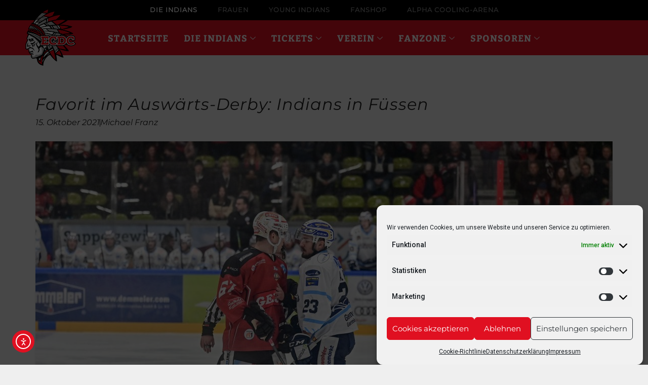

--- FILE ---
content_type: text/html; charset=UTF-8
request_url: https://memmingen-indians.de/favorit-im-auswaerts-derby-indians-in-fuessen/
body_size: 32143
content:
<!doctype html>
<html lang="de">
<head>
	<meta charset="UTF-8">
	<meta name="viewport" content="width=device-width, initial-scale=1">
	<link rel="profile" href="https://gmpg.org/xfn/11">
	
<!-- Author Meta Tags by Molongui Authorship, visit: https://wordpress.org/plugins/molongui-authorship/ -->
<meta name="author" content="Michael Franz">
<!-- /Molongui Authorship -->

<meta name='robots' content='index, follow, max-image-preview:large, max-snippet:-1, max-video-preview:-1' />
	<style>img:is([sizes="auto" i], [sizes^="auto," i]) { contain-intrinsic-size: 3000px 1500px }</style>
	
	<!-- This site is optimized with the Yoast SEO plugin v26.3 - https://yoast.com/wordpress/plugins/seo/ -->
	<title>Favorit im Auswärts-Derby: Indians in Füssen - ECDC Memmingen Indians</title>
	<link rel="canonical" href="https://memmingen-indians.de/favorit-im-auswaerts-derby-indians-in-fuessen/" />
	<meta property="og:locale" content="de_DE" />
	<meta property="og:type" content="article" />
	<meta property="og:title" content="Favorit im Auswärts-Derby: Indians in Füssen - ECDC Memmingen Indians" />
	<meta property="og:description" content="Am Sonntagabend (18 Uhr) tritt der ECDC Memmingen in Füssen an. Beim Altmeister aus dem Ostallgäu wollen die Indians den nächsten Auswärtssieg einfahren. Obwohl die Maustädter als Favorit in die Partie gehen, ist im Aufeinandertreffen mit den Schwarz-Gelben Vorsicht geboten. Der EV Füssen ging am ersten Wochenende der neuen Saison leer aus. Dabei erwischte der [&hellip;]" />
	<meta property="og:url" content="https://memmingen-indians.de/favorit-im-auswaerts-derby-indians-in-fuessen/" />
	<meta property="og:site_name" content="ECDC Memmingen Indians" />
	<meta property="article:publisher" content="https://www.facebook.com/IndiansMemmingen/" />
	<meta property="article:published_time" content="2021-10-15T14:17:00+00:00" />
	<meta property="og:image" content="https://memmingen-indians.de/wp-content/uploads/2021/10/DSC_9581-47-scaled.jpg" />
	<meta property="og:image:width" content="2560" />
	<meta property="og:image:height" content="1653" />
	<meta property="og:image:type" content="image/jpeg" />
	<meta name="author" content="Michael Franz" />
	<meta name="twitter:card" content="summary_large_image" />
	<meta name="twitter:label1" content="Verfasst von" />
	<meta name="twitter:data1" content="Michael Franz" />
	<meta name="twitter:label2" content="Geschätzte Lesezeit" />
	<meta name="twitter:data2" content="1 Minute" />
	<script type="application/ld+json" class="yoast-schema-graph">{"@context":"https://schema.org","@graph":[{"@type":"AdvertiserContentArticle","@id":"https://memmingen-indians.de/favorit-im-auswaerts-derby-indians-in-fuessen/#article","isPartOf":{"@id":"https://memmingen-indians.de/favorit-im-auswaerts-derby-indians-in-fuessen/"},"author":{"name":"Michael Franz","@id":"https://memmingen-indians.de/#/schema/person/590aa3e94e81c59017d6bba96f1c02fa"},"headline":"Favorit im Auswärts-Derby: Indians in Füssen","datePublished":"2021-10-15T14:17:00+00:00","mainEntityOfPage":{"@id":"https://memmingen-indians.de/favorit-im-auswaerts-derby-indians-in-fuessen/"},"wordCount":222,"publisher":{"@id":"https://memmingen-indians.de/#organization"},"image":{"@id":"https://memmingen-indians.de/favorit-im-auswaerts-derby-indians-in-fuessen/#primaryimage"},"thumbnailUrl":"https://memmingen-indians.de/wp-content/uploads/2021/10/DSC_9581-47-scaled.jpg","articleSection":["News"],"inLanguage":"de"},{"@type":"WebPage","@id":"https://memmingen-indians.de/favorit-im-auswaerts-derby-indians-in-fuessen/","url":"https://memmingen-indians.de/favorit-im-auswaerts-derby-indians-in-fuessen/","name":"Favorit im Auswärts-Derby: Indians in Füssen - ECDC Memmingen Indians","isPartOf":{"@id":"https://memmingen-indians.de/#website"},"primaryImageOfPage":{"@id":"https://memmingen-indians.de/favorit-im-auswaerts-derby-indians-in-fuessen/#primaryimage"},"image":{"@id":"https://memmingen-indians.de/favorit-im-auswaerts-derby-indians-in-fuessen/#primaryimage"},"thumbnailUrl":"https://memmingen-indians.de/wp-content/uploads/2021/10/DSC_9581-47-scaled.jpg","datePublished":"2021-10-15T14:17:00+00:00","breadcrumb":{"@id":"https://memmingen-indians.de/favorit-im-auswaerts-derby-indians-in-fuessen/#breadcrumb"},"inLanguage":"de","potentialAction":[{"@type":"ReadAction","target":["https://memmingen-indians.de/favorit-im-auswaerts-derby-indians-in-fuessen/"]}]},{"@type":"ImageObject","inLanguage":"de","@id":"https://memmingen-indians.de/favorit-im-auswaerts-derby-indians-in-fuessen/#primaryimage","url":"https://memmingen-indians.de/wp-content/uploads/2021/10/DSC_9581-47-scaled.jpg","contentUrl":"https://memmingen-indians.de/wp-content/uploads/2021/10/DSC_9581-47-scaled.jpg","width":2560,"height":1653},{"@type":"BreadcrumbList","@id":"https://memmingen-indians.de/favorit-im-auswaerts-derby-indians-in-fuessen/#breadcrumb","itemListElement":[{"@type":"ListItem","position":1,"name":"Startseite","item":"https://memmingen-indians.de/"},{"@type":"ListItem","position":2,"name":"Favorit im Auswärts-Derby: Indians in Füssen"}]},{"@type":"WebSite","@id":"https://memmingen-indians.de/#website","url":"https://memmingen-indians.de/","name":"ECDC Memmingen Indians","description":"","publisher":{"@id":"https://memmingen-indians.de/#organization"},"potentialAction":[{"@type":"SearchAction","target":{"@type":"EntryPoint","urlTemplate":"https://memmingen-indians.de/?s={search_term_string}"},"query-input":{"@type":"PropertyValueSpecification","valueRequired":true,"valueName":"search_term_string"}}],"inLanguage":"de"},{"@type":"Organization","@id":"https://memmingen-indians.de/#organization","name":"ECDC Memmingen","url":"https://memmingen-indians.de/","logo":{"@type":"ImageObject","inLanguage":"de","@id":"https://memmingen-indians.de/#/schema/logo/image/","url":"https://memmingen-indians.de/wp-content/uploads/2019/05/ECDCMemmingenLogo.png","contentUrl":"https://memmingen-indians.de/wp-content/uploads/2019/05/ECDCMemmingenLogo.png","width":1458,"height":1458,"caption":"ECDC Memmingen"},"image":{"@id":"https://memmingen-indians.de/#/schema/logo/image/"},"sameAs":["https://www.facebook.com/IndiansMemmingen/","https://www.instagram.com/ecdcmemmingen/","https://www.youtube.com/channel/UC3DDi0Rmedd7CIHG_DX9rIw","https://de.wikipedia.org/wiki/ECDC_Memmingen"]},{"@type":"Person","@id":"https://memmingen-indians.de/#/schema/person/590aa3e94e81c59017d6bba96f1c02fa","name":"Michael Franz"}]}</script>
	<!-- / Yoast SEO plugin. -->


<link rel="alternate" type="application/rss+xml" title="ECDC Memmingen Indians &raquo; Feed" href="https://memmingen-indians.de/feed/" />
<link rel="alternate" type="application/rss+xml" title="ECDC Memmingen Indians &raquo; Kommentar-Feed" href="https://memmingen-indians.de/comments/feed/" />
<link rel='stylesheet' id='wp-block-library-css' href='https://memmingen-indians.de/wp-includes/css/dist/block-library/style.min.css?ver=6.8.3' media='all' />
<style id='global-styles-inline-css'>
:root{--wp--preset--aspect-ratio--square: 1;--wp--preset--aspect-ratio--4-3: 4/3;--wp--preset--aspect-ratio--3-4: 3/4;--wp--preset--aspect-ratio--3-2: 3/2;--wp--preset--aspect-ratio--2-3: 2/3;--wp--preset--aspect-ratio--16-9: 16/9;--wp--preset--aspect-ratio--9-16: 9/16;--wp--preset--color--black: #000000;--wp--preset--color--cyan-bluish-gray: #abb8c3;--wp--preset--color--white: #ffffff;--wp--preset--color--pale-pink: #f78da7;--wp--preset--color--vivid-red: #cf2e2e;--wp--preset--color--luminous-vivid-orange: #ff6900;--wp--preset--color--luminous-vivid-amber: #fcb900;--wp--preset--color--light-green-cyan: #7bdcb5;--wp--preset--color--vivid-green-cyan: #00d084;--wp--preset--color--pale-cyan-blue: #8ed1fc;--wp--preset--color--vivid-cyan-blue: #0693e3;--wp--preset--color--vivid-purple: #9b51e0;--wp--preset--gradient--vivid-cyan-blue-to-vivid-purple: linear-gradient(135deg,rgba(6,147,227,1) 0%,rgb(155,81,224) 100%);--wp--preset--gradient--light-green-cyan-to-vivid-green-cyan: linear-gradient(135deg,rgb(122,220,180) 0%,rgb(0,208,130) 100%);--wp--preset--gradient--luminous-vivid-amber-to-luminous-vivid-orange: linear-gradient(135deg,rgba(252,185,0,1) 0%,rgba(255,105,0,1) 100%);--wp--preset--gradient--luminous-vivid-orange-to-vivid-red: linear-gradient(135deg,rgba(255,105,0,1) 0%,rgb(207,46,46) 100%);--wp--preset--gradient--very-light-gray-to-cyan-bluish-gray: linear-gradient(135deg,rgb(238,238,238) 0%,rgb(169,184,195) 100%);--wp--preset--gradient--cool-to-warm-spectrum: linear-gradient(135deg,rgb(74,234,220) 0%,rgb(151,120,209) 20%,rgb(207,42,186) 40%,rgb(238,44,130) 60%,rgb(251,105,98) 80%,rgb(254,248,76) 100%);--wp--preset--gradient--blush-light-purple: linear-gradient(135deg,rgb(255,206,236) 0%,rgb(152,150,240) 100%);--wp--preset--gradient--blush-bordeaux: linear-gradient(135deg,rgb(254,205,165) 0%,rgb(254,45,45) 50%,rgb(107,0,62) 100%);--wp--preset--gradient--luminous-dusk: linear-gradient(135deg,rgb(255,203,112) 0%,rgb(199,81,192) 50%,rgb(65,88,208) 100%);--wp--preset--gradient--pale-ocean: linear-gradient(135deg,rgb(255,245,203) 0%,rgb(182,227,212) 50%,rgb(51,167,181) 100%);--wp--preset--gradient--electric-grass: linear-gradient(135deg,rgb(202,248,128) 0%,rgb(113,206,126) 100%);--wp--preset--gradient--midnight: linear-gradient(135deg,rgb(2,3,129) 0%,rgb(40,116,252) 100%);--wp--preset--font-size--small: 13px;--wp--preset--font-size--medium: 20px;--wp--preset--font-size--large: 36px;--wp--preset--font-size--x-large: 42px;--wp--preset--spacing--20: 0.44rem;--wp--preset--spacing--30: 0.67rem;--wp--preset--spacing--40: 1rem;--wp--preset--spacing--50: 1.5rem;--wp--preset--spacing--60: 2.25rem;--wp--preset--spacing--70: 3.38rem;--wp--preset--spacing--80: 5.06rem;--wp--preset--shadow--natural: 6px 6px 9px rgba(0, 0, 0, 0.2);--wp--preset--shadow--deep: 12px 12px 50px rgba(0, 0, 0, 0.4);--wp--preset--shadow--sharp: 6px 6px 0px rgba(0, 0, 0, 0.2);--wp--preset--shadow--outlined: 6px 6px 0px -3px rgba(255, 255, 255, 1), 6px 6px rgba(0, 0, 0, 1);--wp--preset--shadow--crisp: 6px 6px 0px rgba(0, 0, 0, 1);}:root { --wp--style--global--content-size: 800px;--wp--style--global--wide-size: 1200px; }:where(body) { margin: 0; }.wp-site-blocks > .alignleft { float: left; margin-right: 2em; }.wp-site-blocks > .alignright { float: right; margin-left: 2em; }.wp-site-blocks > .aligncenter { justify-content: center; margin-left: auto; margin-right: auto; }:where(.wp-site-blocks) > * { margin-block-start: 24px; margin-block-end: 0; }:where(.wp-site-blocks) > :first-child { margin-block-start: 0; }:where(.wp-site-blocks) > :last-child { margin-block-end: 0; }:root { --wp--style--block-gap: 24px; }:root :where(.is-layout-flow) > :first-child{margin-block-start: 0;}:root :where(.is-layout-flow) > :last-child{margin-block-end: 0;}:root :where(.is-layout-flow) > *{margin-block-start: 24px;margin-block-end: 0;}:root :where(.is-layout-constrained) > :first-child{margin-block-start: 0;}:root :where(.is-layout-constrained) > :last-child{margin-block-end: 0;}:root :where(.is-layout-constrained) > *{margin-block-start: 24px;margin-block-end: 0;}:root :where(.is-layout-flex){gap: 24px;}:root :where(.is-layout-grid){gap: 24px;}.is-layout-flow > .alignleft{float: left;margin-inline-start: 0;margin-inline-end: 2em;}.is-layout-flow > .alignright{float: right;margin-inline-start: 2em;margin-inline-end: 0;}.is-layout-flow > .aligncenter{margin-left: auto !important;margin-right: auto !important;}.is-layout-constrained > .alignleft{float: left;margin-inline-start: 0;margin-inline-end: 2em;}.is-layout-constrained > .alignright{float: right;margin-inline-start: 2em;margin-inline-end: 0;}.is-layout-constrained > .aligncenter{margin-left: auto !important;margin-right: auto !important;}.is-layout-constrained > :where(:not(.alignleft):not(.alignright):not(.alignfull)){max-width: var(--wp--style--global--content-size);margin-left: auto !important;margin-right: auto !important;}.is-layout-constrained > .alignwide{max-width: var(--wp--style--global--wide-size);}body .is-layout-flex{display: flex;}.is-layout-flex{flex-wrap: wrap;align-items: center;}.is-layout-flex > :is(*, div){margin: 0;}body .is-layout-grid{display: grid;}.is-layout-grid > :is(*, div){margin: 0;}body{padding-top: 0px;padding-right: 0px;padding-bottom: 0px;padding-left: 0px;}a:where(:not(.wp-element-button)){text-decoration: underline;}:root :where(.wp-element-button, .wp-block-button__link){background-color: #32373c;border-width: 0;color: #fff;font-family: inherit;font-size: inherit;line-height: inherit;padding: calc(0.667em + 2px) calc(1.333em + 2px);text-decoration: none;}.has-black-color{color: var(--wp--preset--color--black) !important;}.has-cyan-bluish-gray-color{color: var(--wp--preset--color--cyan-bluish-gray) !important;}.has-white-color{color: var(--wp--preset--color--white) !important;}.has-pale-pink-color{color: var(--wp--preset--color--pale-pink) !important;}.has-vivid-red-color{color: var(--wp--preset--color--vivid-red) !important;}.has-luminous-vivid-orange-color{color: var(--wp--preset--color--luminous-vivid-orange) !important;}.has-luminous-vivid-amber-color{color: var(--wp--preset--color--luminous-vivid-amber) !important;}.has-light-green-cyan-color{color: var(--wp--preset--color--light-green-cyan) !important;}.has-vivid-green-cyan-color{color: var(--wp--preset--color--vivid-green-cyan) !important;}.has-pale-cyan-blue-color{color: var(--wp--preset--color--pale-cyan-blue) !important;}.has-vivid-cyan-blue-color{color: var(--wp--preset--color--vivid-cyan-blue) !important;}.has-vivid-purple-color{color: var(--wp--preset--color--vivid-purple) !important;}.has-black-background-color{background-color: var(--wp--preset--color--black) !important;}.has-cyan-bluish-gray-background-color{background-color: var(--wp--preset--color--cyan-bluish-gray) !important;}.has-white-background-color{background-color: var(--wp--preset--color--white) !important;}.has-pale-pink-background-color{background-color: var(--wp--preset--color--pale-pink) !important;}.has-vivid-red-background-color{background-color: var(--wp--preset--color--vivid-red) !important;}.has-luminous-vivid-orange-background-color{background-color: var(--wp--preset--color--luminous-vivid-orange) !important;}.has-luminous-vivid-amber-background-color{background-color: var(--wp--preset--color--luminous-vivid-amber) !important;}.has-light-green-cyan-background-color{background-color: var(--wp--preset--color--light-green-cyan) !important;}.has-vivid-green-cyan-background-color{background-color: var(--wp--preset--color--vivid-green-cyan) !important;}.has-pale-cyan-blue-background-color{background-color: var(--wp--preset--color--pale-cyan-blue) !important;}.has-vivid-cyan-blue-background-color{background-color: var(--wp--preset--color--vivid-cyan-blue) !important;}.has-vivid-purple-background-color{background-color: var(--wp--preset--color--vivid-purple) !important;}.has-black-border-color{border-color: var(--wp--preset--color--black) !important;}.has-cyan-bluish-gray-border-color{border-color: var(--wp--preset--color--cyan-bluish-gray) !important;}.has-white-border-color{border-color: var(--wp--preset--color--white) !important;}.has-pale-pink-border-color{border-color: var(--wp--preset--color--pale-pink) !important;}.has-vivid-red-border-color{border-color: var(--wp--preset--color--vivid-red) !important;}.has-luminous-vivid-orange-border-color{border-color: var(--wp--preset--color--luminous-vivid-orange) !important;}.has-luminous-vivid-amber-border-color{border-color: var(--wp--preset--color--luminous-vivid-amber) !important;}.has-light-green-cyan-border-color{border-color: var(--wp--preset--color--light-green-cyan) !important;}.has-vivid-green-cyan-border-color{border-color: var(--wp--preset--color--vivid-green-cyan) !important;}.has-pale-cyan-blue-border-color{border-color: var(--wp--preset--color--pale-cyan-blue) !important;}.has-vivid-cyan-blue-border-color{border-color: var(--wp--preset--color--vivid-cyan-blue) !important;}.has-vivid-purple-border-color{border-color: var(--wp--preset--color--vivid-purple) !important;}.has-vivid-cyan-blue-to-vivid-purple-gradient-background{background: var(--wp--preset--gradient--vivid-cyan-blue-to-vivid-purple) !important;}.has-light-green-cyan-to-vivid-green-cyan-gradient-background{background: var(--wp--preset--gradient--light-green-cyan-to-vivid-green-cyan) !important;}.has-luminous-vivid-amber-to-luminous-vivid-orange-gradient-background{background: var(--wp--preset--gradient--luminous-vivid-amber-to-luminous-vivid-orange) !important;}.has-luminous-vivid-orange-to-vivid-red-gradient-background{background: var(--wp--preset--gradient--luminous-vivid-orange-to-vivid-red) !important;}.has-very-light-gray-to-cyan-bluish-gray-gradient-background{background: var(--wp--preset--gradient--very-light-gray-to-cyan-bluish-gray) !important;}.has-cool-to-warm-spectrum-gradient-background{background: var(--wp--preset--gradient--cool-to-warm-spectrum) !important;}.has-blush-light-purple-gradient-background{background: var(--wp--preset--gradient--blush-light-purple) !important;}.has-blush-bordeaux-gradient-background{background: var(--wp--preset--gradient--blush-bordeaux) !important;}.has-luminous-dusk-gradient-background{background: var(--wp--preset--gradient--luminous-dusk) !important;}.has-pale-ocean-gradient-background{background: var(--wp--preset--gradient--pale-ocean) !important;}.has-electric-grass-gradient-background{background: var(--wp--preset--gradient--electric-grass) !important;}.has-midnight-gradient-background{background: var(--wp--preset--gradient--midnight) !important;}.has-small-font-size{font-size: var(--wp--preset--font-size--small) !important;}.has-medium-font-size{font-size: var(--wp--preset--font-size--medium) !important;}.has-large-font-size{font-size: var(--wp--preset--font-size--large) !important;}.has-x-large-font-size{font-size: var(--wp--preset--font-size--x-large) !important;}
:root :where(.wp-block-pullquote){font-size: 1.5em;line-height: 1.6;}
</style>
<link rel='stylesheet' id='dashicons-css' href='https://memmingen-indians.de/wp-includes/css/dashicons.min.css?ver=6.8.3' media='all' />
<link rel='stylesheet' id='sportspress-general-css' href='//memmingen-indians.de/wp-content/plugins/sportspress/assets/css/sportspress.css?ver=2.7.26' media='all' />
<link rel='stylesheet' id='sportspress-icons-css' href='//memmingen-indians.de/wp-content/plugins/sportspress/assets/css/icons.css?ver=2.7.26' media='all' />
<link rel='stylesheet' id='sportspress-roboto-css' data-borlabs-font-blocker-href='//fonts.googleapis.com/css?family=Roboto%3A400%2C500&#038;subset=cyrillic%2Ccyrillic-ext%2Cgreek%2Cgreek-ext%2Clatin-ext%2Cvietnamese&#038;ver=2.7' media='all' />
<link rel='stylesheet' id='sportspress-style-css' href='//memmingen-indians.de/wp-content/plugins/sportspress/assets/css/sportspress-style.css?ver=2.7' media='all' />
<link rel='stylesheet' id='sportspress-style-ltr-css' href='//memmingen-indians.de/wp-content/plugins/sportspress/assets/css/sportspress-style-ltr.css?ver=2.7' media='all' />
<link rel='stylesheet' id='cmplz-general-css' href='https://memmingen-indians.de/wp-content/plugins/complianz-gdpr/assets/css/cookieblocker.min.css?ver=1763161636' media='all' />
<link rel='stylesheet' id='ea11y-widget-fonts-css' href='https://memmingen-indians.de/wp-content/plugins/pojo-accessibility/assets/build/fonts.css?ver=3.9.0' media='all' />
<link rel='stylesheet' id='ea11y-skip-link-css' href='https://memmingen-indians.de/wp-content/plugins/pojo-accessibility/assets/build/skip-link.css?ver=3.9.0' media='all' />
<link rel='stylesheet' id='hello-elementor-css' href='https://memmingen-indians.de/wp-content/themes/hello-elementor/assets/css/reset.css?ver=3.4.5' media='all' />
<link rel='stylesheet' id='hello-elementor-theme-style-css' href='https://memmingen-indians.de/wp-content/themes/hello-elementor/assets/css/theme.css?ver=3.4.5' media='all' />
<link rel='stylesheet' id='hello-elementor-header-footer-css' href='https://memmingen-indians.de/wp-content/themes/hello-elementor/assets/css/header-footer.css?ver=3.4.5' media='all' />
<link rel='stylesheet' id='elementor-frontend-css' href='https://memmingen-indians.de/wp-content/plugins/elementor/assets/css/frontend.min.css?ver=3.33.0' media='all' />
<link rel='stylesheet' id='widget-nav-menu-css' href='https://memmingen-indians.de/wp-content/plugins/elementor-pro/assets/css/widget-nav-menu.min.css?ver=3.33.1' media='all' />
<link rel='stylesheet' id='e-animation-grow-css' href='https://memmingen-indians.de/wp-content/plugins/elementor/assets/lib/animations/styles/e-animation-grow.min.css?ver=3.33.0' media='all' />
<link rel='stylesheet' id='widget-image-css' href='https://memmingen-indians.de/wp-content/plugins/elementor/assets/css/widget-image.min.css?ver=3.33.0' media='all' />
<link rel='stylesheet' id='widget-heading-css' href='https://memmingen-indians.de/wp-content/plugins/elementor/assets/css/widget-heading.min.css?ver=3.33.0' media='all' />
<link rel='stylesheet' id='e-sticky-css' href='https://memmingen-indians.de/wp-content/plugins/elementor-pro/assets/css/modules/sticky.min.css?ver=3.33.1' media='all' />
<link rel='stylesheet' id='e-motion-fx-css' href='https://memmingen-indians.de/wp-content/plugins/elementor-pro/assets/css/modules/motion-fx.min.css?ver=3.33.1' media='all' />
<link rel='stylesheet' id='swiper-css' href='https://memmingen-indians.de/wp-content/plugins/elementor/assets/lib/swiper/v8/css/swiper.min.css?ver=8.4.5' media='all' />
<link rel='stylesheet' id='e-swiper-css' href='https://memmingen-indians.de/wp-content/plugins/elementor/assets/css/conditionals/e-swiper.min.css?ver=3.33.0' media='all' />
<link rel='stylesheet' id='widget-media-carousel-css' href='https://memmingen-indians.de/wp-content/plugins/elementor-pro/assets/css/widget-media-carousel.min.css?ver=3.33.1' media='all' />
<link rel='stylesheet' id='widget-carousel-module-base-css' href='https://memmingen-indians.de/wp-content/plugins/elementor-pro/assets/css/widget-carousel-module-base.min.css?ver=3.33.1' media='all' />
<link rel='stylesheet' id='widget-icon-list-css' href='https://memmingen-indians.de/wp-content/plugins/elementor/assets/css/widget-icon-list.min.css?ver=3.33.0' media='all' />
<link rel='stylesheet' id='widget-progress-tracker-css' href='https://memmingen-indians.de/wp-content/plugins/elementor-pro/assets/css/widget-progress-tracker.min.css?ver=3.33.1' media='all' />
<link rel='stylesheet' id='widget-post-info-css' href='https://memmingen-indians.de/wp-content/plugins/elementor-pro/assets/css/widget-post-info.min.css?ver=3.33.1' media='all' />
<link rel='stylesheet' id='elementor-icons-shared-0-css' href='https://memmingen-indians.de/wp-content/plugins/elementor/assets/lib/font-awesome/css/fontawesome.min.css?ver=5.15.3' media='all' />
<link rel='stylesheet' id='elementor-icons-fa-regular-css' href='https://memmingen-indians.de/wp-content/plugins/elementor/assets/lib/font-awesome/css/regular.min.css?ver=5.15.3' media='all' />
<link rel='stylesheet' id='elementor-icons-fa-solid-css' href='https://memmingen-indians.de/wp-content/plugins/elementor/assets/lib/font-awesome/css/solid.min.css?ver=5.15.3' media='all' />
<link rel='stylesheet' id='widget-share-buttons-css' href='https://memmingen-indians.de/wp-content/plugins/elementor-pro/assets/css/widget-share-buttons.min.css?ver=3.33.1' media='all' />
<link rel='stylesheet' id='e-apple-webkit-css' href='https://memmingen-indians.de/wp-content/plugins/elementor/assets/css/conditionals/apple-webkit.min.css?ver=3.33.0' media='all' />
<link rel='stylesheet' id='elementor-icons-fa-brands-css' href='https://memmingen-indians.de/wp-content/plugins/elementor/assets/lib/font-awesome/css/brands.min.css?ver=5.15.3' media='all' />
<link rel='stylesheet' id='widget-loop-common-css' href='https://memmingen-indians.de/wp-content/plugins/elementor-pro/assets/css/widget-loop-common.min.css?ver=3.33.1' media='all' />
<link rel='stylesheet' id='widget-loop-carousel-css' href='https://memmingen-indians.de/wp-content/plugins/elementor-pro/assets/css/widget-loop-carousel.min.css?ver=3.33.1' media='all' />
<link rel='stylesheet' id='elementor-icons-css' href='https://memmingen-indians.de/wp-content/plugins/elementor/assets/lib/eicons/css/elementor-icons.min.css?ver=5.44.0' media='all' />
<link rel='stylesheet' id='elementor-post-6084-css' href='https://memmingen-indians.de/wp-content/uploads/elementor/css/post-6084.css?ver=1763161959' media='all' />
<link rel='stylesheet' id='font-awesome-5-all-css' href='https://memmingen-indians.de/wp-content/plugins/elementor/assets/lib/font-awesome/css/all.min.css?ver=3.33.0' media='all' />
<link rel='stylesheet' id='font-awesome-4-shim-css' href='https://memmingen-indians.de/wp-content/plugins/elementor/assets/lib/font-awesome/css/v4-shims.min.css?ver=3.33.0' media='all' />
<link rel='stylesheet' id='elementor-post-9-css' href='https://memmingen-indians.de/wp-content/uploads/elementor/css/post-9.css?ver=1763161959' media='all' />
<link rel='stylesheet' id='elementor-post-53-css' href='https://memmingen-indians.de/wp-content/uploads/elementor/css/post-53.css?ver=1763161960' media='all' />
<link rel='stylesheet' id='elementor-post-712-css' href='https://memmingen-indians.de/wp-content/uploads/elementor/css/post-712.css?ver=1763162269' media='all' />
<link rel='stylesheet' id='ekit-widget-styles-css' href='https://memmingen-indians.de/wp-content/plugins/elementskit-lite/widgets/init/assets/css/widget-styles.css?ver=3.7.5' media='all' />
<link rel='stylesheet' id='ekit-responsive-css' href='https://memmingen-indians.de/wp-content/plugins/elementskit-lite/widgets/init/assets/css/responsive.css?ver=3.7.5' media='all' />
<link rel='stylesheet' id='hd-los-template-css' href='https://api.hockeydata.net/css/?los_template_soda&#038;ver=6.8.3' media='all' />
<link rel='stylesheet' id='ecs-styles-css' href='https://memmingen-indians.de/wp-content/plugins/ele-custom-skin/assets/css/ecs-style.css?ver=3.1.9' media='all' />
<link rel='stylesheet' id='elementor-post-7124-css' href='https://memmingen-indians.de/wp-content/uploads/elementor/css/post-7124.css?ver=1692278857' media='all' />
<link rel='stylesheet' id='elementor-post-11225-css' href='https://memmingen-indians.de/wp-content/uploads/elementor/css/post-11225.css?ver=1726359201' media='all' />
<link rel='stylesheet' id='elementor-post-14320-css' href='https://memmingen-indians.de/wp-content/uploads/elementor/css/post-14320.css?ver=1677539646' media='all' />
<link rel='stylesheet' id='elementor-post-16068-css' href='https://memmingen-indians.de/wp-content/uploads/elementor/css/post-16068.css?ver=1741004694' media='all' />
<link rel='stylesheet' id='bdt-uikit-css' href='https://memmingen-indians.de/wp-content/plugins/bdthemes-prime-slider-lite/assets/css/bdt-uikit.css?ver=3.21.7' media='all' />
<link rel='stylesheet' id='prime-slider-site-css' href='https://memmingen-indians.de/wp-content/plugins/bdthemes-prime-slider-lite/assets/css/prime-slider-site.css?ver=4.0.5' media='all' />
<link rel='stylesheet' id='elementor-icons-ekiticons-css' href='https://memmingen-indians.de/wp-content/plugins/elementskit-lite/modules/elementskit-icon-pack/assets/css/ekiticons.css?ver=3.7.5' media='all' />
<style type="text/css"> /* SportsPress Frontend CSS */ .sp-event-calendar tbody td a,.sp-event-calendar tbody td a:hover{background: none;}.sp-data-table th,.sp-calendar th,.sp-data-table tfoot,.sp-calendar tfoot,.sp-button,.sp-heading{background:#2b353e !important}.sp-calendar tbody a{color:#2b353e !important}.sp-data-table tbody,.sp-calendar tbody{background: #f4f4f4 !important}.sp-data-table tbody,.sp-calendar tbody{color: #222222 !important}.sp-data-table th,.sp-data-table th a,.sp-data-table tfoot,.sp-data-table tfoot a,.sp-calendar th,.sp-calendar th a,.sp-calendar tfoot,.sp-calendar tfoot a,.sp-button,.sp-heading{color: #ffffff !important}.sp-data-table tbody a,.sp-data-table tbody a:hover,.sp-calendar tbody a:focus{color: #da0505 !important}.sp-highlight,.sp-calendar td#today{background: #ffffff !important}.sp-data-table th,.sp-template-countdown .sp-event-venue,.sp-template-countdown .sp-event-league,.sp-template-gallery .gallery-caption{background:#2b353e !important}.sp-data-table th,.sp-template-countdown .sp-event-venue,.sp-template-countdown .sp-event-league,.sp-template-gallery .gallery-caption{border-color:#111b24 !important}.sp-table-caption,.sp-data-table,.sp-data-table tfoot,.sp-template .sp-view-all-link,.sp-template-gallery .sp-gallery-group-name,.sp-template-gallery .sp-gallery-wrapper,.sp-template-countdown .sp-event-name,.sp-countdown time,.sp-template-details dl,.sp-event-statistics .sp-statistic-bar,.sp-tournament-bracket .sp-team-name,.sp-profile-selector{background:#f4f4f4 !important}.sp-table-caption,.sp-data-table,.sp-data-table td,.sp-template .sp-view-all-link,.sp-template-gallery .sp-gallery-group-name,.sp-template-gallery .sp-gallery-wrapper,.sp-template-countdown .sp-event-name,.sp-countdown time,.sp-countdown span,.sp-template-details dl,.sp-event-statistics .sp-statistic-bar,.sp-tournament-bracket thead th,.sp-tournament-bracket .sp-team-name,.sp-tournament-bracket .sp-event,.sp-profile-selector{border-color:#dadada !important}.sp-tournament-bracket .sp-team .sp-team-name:before{border-left-color:#dadada !important;border-right-color:#dadada !important}.sp-data-table .sp-highlight,.sp-data-table .highlighted td,.sp-template-scoreboard td:hover{background:#eeeeee !important}.sp-template *,.sp-data-table *,.sp-table-caption,.sp-data-table tfoot a:hover,.sp-template .sp-view-all-link a:hover,.sp-template-gallery .sp-gallery-group-name,.sp-template-details dd,.sp-template-event-logos .sp-team-result,.sp-template-event-blocks .sp-event-results,.sp-template-scoreboard a,.sp-template-scoreboard a:hover,.sp-tournament-bracket,.sp-tournament-bracket .sp-event .sp-event-title:hover,.sp-tournament-bracket .sp-event .sp-event-title:hover *{color:#222222 !important}.sp-template .sp-view-all-link a,.sp-countdown span small,.sp-template-event-calendar tfoot a,.sp-template-event-blocks .sp-event-date,.sp-template-details dt,.sp-template-scoreboard .sp-scoreboard-date,.sp-tournament-bracket th,.sp-tournament-bracket .sp-event .sp-event-title,.sp-template-scoreboard .sp-scoreboard-date,.sp-tournament-bracket .sp-event .sp-event-title *{color:rgba(34,34,34,0.5) !important}.sp-data-table th,.sp-template-countdown .sp-event-venue,.sp-template-countdown .sp-event-league,.sp-template-gallery .gallery-item a,.sp-template-gallery .gallery-caption,.sp-template-scoreboard .sp-scoreboard-nav,.sp-tournament-bracket .sp-team-name:hover,.sp-tournament-bracket thead th,.sp-tournament-bracket .sp-heading{color:#ffffff !important}.sp-template a,.sp-data-table a,.sp-tab-menu-item-active a, .sp-tab-menu-item-active a:hover,.sp-template .sp-message{color:#da0505 !important}.sp-template-gallery .gallery-caption strong,.sp-tournament-bracket .sp-team-name:hover,.sp-template-scoreboard .sp-scoreboard-nav,.sp-tournament-bracket .sp-heading{background:#da0505 !important}.sp-tournament-bracket .sp-team-name:hover,.sp-tournament-bracket .sp-heading,.sp-tab-menu-item-active a, .sp-tab-menu-item-active a:hover,.sp-template .sp-message{border-color:#da0505 !important} /* SportsPress Custom CSS */ .team-logo { align-self: left; } .sp-table-caption, .sp-data-table, .sp-data-table tfoot, .sp-template .sp-view-all-link, .sp-template-gallery .sp-gallery-group-name, .sp-template-gallery .sp-gallery-wrapper, .sp-template-countdown .sp-event-name, .sp-countdown time, .sp-template-details dl, .sp-event-statistics .sp-statistic-bar, .sp-tournament-bracket .sp-team-name, .sp-profile-selector { background: none; }</style><script src="https://memmingen-indians.de/wp-content/plugins/google-analytics-for-wordpress/assets/js/frontend-gtag.min.js?ver=9.9.0" id="monsterinsights-frontend-script-js" async data-wp-strategy="async"></script>
<script data-cfasync="false" data-wpfc-render="false" id='monsterinsights-frontend-script-js-extra'>var monsterinsights_frontend = {"js_events_tracking":"true","download_extensions":"doc,pdf,ppt,zip,xls,docx,pptx,xlsx","inbound_paths":"[]","home_url":"https:\/\/memmingen-indians.de","hash_tracking":"false","v4_id":"G-7HJMSC4CKR"};</script>
<script src="https://memmingen-indians.de/wp-includes/js/jquery/jquery.min.js?ver=3.7.1" id="jquery-core-js"></script>
<script src="https://memmingen-indians.de/wp-includes/js/jquery/jquery-migrate.min.js?ver=3.4.1" id="jquery-migrate-js"></script>
<script src="https://memmingen-indians.de/wp-content/plugins/elementor-pro/assets/js/page-transitions.min.js?ver=3.33.1" id="page-transitions-js"></script>
<script src="https://memmingen-indians.de/wp-content/plugins/elementor/assets/lib/font-awesome/js/v4-shims.min.js?ver=3.33.0" id="font-awesome-4-shim-js"></script>
<script id="ecs_ajax_load-js-extra">
var ecs_ajax_params = {"ajaxurl":"https:\/\/memmingen-indians.de\/wp-admin\/admin-ajax.php","posts":"{\"page\":0,\"name\":\"favorit-im-auswaerts-derby-indians-in-fuessen\",\"error\":\"\",\"m\":\"\",\"p\":0,\"post_parent\":\"\",\"subpost\":\"\",\"subpost_id\":\"\",\"attachment\":\"\",\"attachment_id\":0,\"pagename\":\"\",\"page_id\":0,\"second\":\"\",\"minute\":\"\",\"hour\":\"\",\"day\":0,\"monthnum\":0,\"year\":0,\"w\":0,\"category_name\":\"\",\"tag\":\"\",\"cat\":\"\",\"tag_id\":\"\",\"author\":\"\",\"author_name\":\"\",\"feed\":\"\",\"tb\":\"\",\"paged\":0,\"meta_key\":\"\",\"meta_value\":\"\",\"preview\":\"\",\"s\":\"\",\"sentence\":\"\",\"title\":\"\",\"fields\":\"all\",\"menu_order\":\"\",\"embed\":\"\",\"category__in\":[],\"category__not_in\":[],\"category__and\":[],\"post__in\":[],\"post__not_in\":[],\"post_name__in\":[],\"tag__in\":[],\"tag__not_in\":[],\"tag__and\":[],\"tag_slug__in\":[],\"tag_slug__and\":[],\"post_parent__in\":[],\"post_parent__not_in\":[],\"author__in\":[],\"author__not_in\":[],\"search_columns\":[],\"ignore_sticky_posts\":false,\"suppress_filters\":false,\"cache_results\":true,\"update_post_term_cache\":true,\"update_menu_item_cache\":false,\"lazy_load_term_meta\":true,\"update_post_meta_cache\":true,\"post_type\":\"\",\"posts_per_page\":10,\"nopaging\":false,\"comments_per_page\":\"50\",\"no_found_rows\":false,\"order\":\"DESC\"}"};
</script>
<script src="https://memmingen-indians.de/wp-content/plugins/ele-custom-skin/assets/js/ecs_ajax_pagination.js?ver=3.1.9" id="ecs_ajax_load-js"></script>
<script src="https://memmingen-indians.de/wp-content/plugins/ele-custom-skin/assets/js/ecs.js?ver=3.1.9" id="ecs-script-js"></script>
<script src="https://memmingen-indians.de/wp-content/plugins/bdthemes-prime-slider-lite/assets/js/bdt-uikit.min.js?ver=3.21.7" id="bdt-uikit-js"></script>
<link rel="https://api.w.org/" href="https://memmingen-indians.de/wp-json/" /><link rel="alternate" title="JSON" type="application/json" href="https://memmingen-indians.de/wp-json/wp/v2/posts/11734" /><link rel="EditURI" type="application/rsd+xml" title="RSD" href="https://memmingen-indians.de/xmlrpc.php?rsd" />
<meta name="generator" content="WordPress 6.8.3" />
<meta name="generator" content="SportsPress 2.7.26" />
<link rel='shortlink' href='https://memmingen-indians.de/?p=11734' />
<link rel="alternate" title="oEmbed (JSON)" type="application/json+oembed" href="https://memmingen-indians.de/wp-json/oembed/1.0/embed?url=https%3A%2F%2Fmemmingen-indians.de%2Ffavorit-im-auswaerts-derby-indians-in-fuessen%2F" />
<link rel="alternate" title="oEmbed (XML)" type="text/xml+oembed" href="https://memmingen-indians.de/wp-json/oembed/1.0/embed?url=https%3A%2F%2Fmemmingen-indians.de%2Ffavorit-im-auswaerts-derby-indians-in-fuessen%2F&#038;format=xml" />

	<meta name="theme-color" content="#ca0e1e">
<!-- Browser UI ausblenden -->
<meta name="apple-mobile-web-app-capable" content="yes">
<!-- Statusbar Farbe ändern: -->
<meta name="apple-mobile-web-app-status-bar-style" content="black">

    <script>
jQuery(document).ready(function(){
	jQuery(".elementor-field-type-submit.e-form__buttons").addClass("ecdc-button");
});	  
</script>
  			<style>.cmplz-hidden {
					display: none !important;
				}</style>            <style>
                .molongui-disabled-link
                {
                    border-bottom: none !important;
                    text-decoration: none !important;
                    color: inherit !important;
                    cursor: inherit !important;
                }
                .molongui-disabled-link:hover,
                .molongui-disabled-link:hover span
                {
                    border-bottom: none !important;
                    text-decoration: none !important;
                    color: inherit !important;
                    cursor: inherit !important;
                }
            </style>
            <meta name="generator" content="Elementor 3.33.0; features: additional_custom_breakpoints; settings: css_print_method-external, google_font-disabled, font_display-auto">
			<style>
				.e-con.e-parent:nth-of-type(n+4):not(.e-lazyloaded):not(.e-no-lazyload),
				.e-con.e-parent:nth-of-type(n+4):not(.e-lazyloaded):not(.e-no-lazyload) * {
					background-image: none !important;
				}
				@media screen and (max-height: 1024px) {
					.e-con.e-parent:nth-of-type(n+3):not(.e-lazyloaded):not(.e-no-lazyload),
					.e-con.e-parent:nth-of-type(n+3):not(.e-lazyloaded):not(.e-no-lazyload) * {
						background-image: none !important;
					}
				}
				@media screen and (max-height: 640px) {
					.e-con.e-parent:nth-of-type(n+2):not(.e-lazyloaded):not(.e-no-lazyload),
					.e-con.e-parent:nth-of-type(n+2):not(.e-lazyloaded):not(.e-no-lazyload) * {
						background-image: none !important;
					}
				}
			</style>
			<link rel="icon" href="https://memmingen-indians.de/wp-content/uploads/2019/06/ecdc_logo_favicon-32x32.png" sizes="32x32" />
<link rel="icon" href="https://memmingen-indians.de/wp-content/uploads/2019/06/ecdc_logo_favicon-300x300.png" sizes="192x192" />
<link rel="apple-touch-icon" href="https://memmingen-indians.de/wp-content/uploads/2019/06/ecdc_logo_favicon-300x300.png" />
<meta name="msapplication-TileImage" content="https://memmingen-indians.de/wp-content/uploads/2019/06/ecdc_logo_favicon-300x300.png" />
		<style id="wp-custom-css">
			.post-password-form {
	padding-top: 100px;
	padding-bottom: 100px;
	max-width: 700px;
}

		</style>
		</head>
<body data-cmplz=1 class="wp-singular post-template-default single single-post postid-11734 single-format-standard wp-custom-logo wp-embed-responsive wp-theme-hello-elementor ally-default hello-elementor-default elementor-default elementor-kit-6084 elementor-page-712">

		<script>
			const onSkipLinkClick = () => {
				const htmlElement = document.querySelector('html');

				htmlElement.style['scroll-behavior'] = 'smooth';

				setTimeout( () => htmlElement.style['scroll-behavior'] = null, 1000 );
			}
			document.addEventListener("DOMContentLoaded", () => {
				if (!document.querySelector('#content')) {
					document.querySelector('.ea11y-skip-to-content-link').remove();
				}
			});
		</script>
		<nav aria-label="Zur Inhaltsnavigation springen">
			<a class="ea11y-skip-to-content-link"
				href="#content"
				tabindex="1"
				onclick="onSkipLinkClick()"
			>
				Zum Inhalt springen
				<svg width="24" height="24" viewBox="0 0 24 24" fill="none" role="presentation">
					<path d="M18 6V12C18 12.7956 17.6839 13.5587 17.1213 14.1213C16.5587 14.6839 15.7956 15 15 15H5M5 15L9 11M5 15L9 19"
								stroke="black"
								stroke-width="1.5"
								stroke-linecap="round"
								stroke-linejoin="round"
					/>
				</svg>
			</a>
			<div class="ea11y-skip-to-content-backdrop"></div>
		</nav>

				<e-page-transition preloader-type="animation" preloader-animation-type="circle-dashed" class="e-page-transition--entering" exclude="^https\:\/\/memmingen\-indians\.de\/wp\-admin\/">
					</e-page-transition>
		

		<header data-elementor-type="header" data-elementor-id="9" class="elementor elementor-9 elementor-location-header" data-elementor-post-type="elementor_library">
					<section class="elementor-section elementor-top-section elementor-element elementor-element-e39bee9 elementor-section-height-min-height elementor-section-stretched elementor-section-full_width elementor-hidden-mobile elementor-hidden-tablet elementor-section-height-default elementor-section-items-middle" data-id="e39bee9" data-element_type="section" id="top" data-settings="{&quot;background_background&quot;:&quot;classic&quot;,&quot;stretch_section&quot;:&quot;section-stretched&quot;}">
						<div class="elementor-container elementor-column-gap-default">
					<div class="elementor-column elementor-col-100 elementor-top-column elementor-element elementor-element-e422f78" data-id="e422f78" data-element_type="column">
			<div class="elementor-widget-wrap elementor-element-populated">
						<div class="elementor-element elementor-element-b163e65 elementor-nav-menu__align-center elementor-nav-menu--dropdown-mobile elementor-nav-menu--stretch elementor-nav-menu__text-align-center elementor-nav-menu--toggle elementor-nav-menu--burger elementor-widget elementor-widget-nav-menu" data-id="b163e65" data-element_type="widget" data-settings="{&quot;full_width&quot;:&quot;stretch&quot;,&quot;submenu_icon&quot;:{&quot;value&quot;:&quot;&lt;i class=\&quot;\&quot; aria-hidden=\&quot;true\&quot;&gt;&lt;\/i&gt;&quot;,&quot;library&quot;:&quot;&quot;},&quot;layout&quot;:&quot;horizontal&quot;,&quot;toggle&quot;:&quot;burger&quot;}" data-widget_type="nav-menu.default">
				<div class="elementor-widget-container">
								<nav aria-label="Menü" class="elementor-nav-menu--main elementor-nav-menu__container elementor-nav-menu--layout-horizontal e--pointer-background e--animation-fade">
				<ul id="menu-1-b163e65" class="elementor-nav-menu"><li class="menu-item menu-item-type-post_type menu-item-object-page menu-item-home menu-item-177"><a href="https://memmingen-indians.de/" class="elementor-item">Die Indians</a></li>
<li class="menu-item menu-item-type-custom menu-item-object-custom menu-item-13466"><a target="_blank" href="https://fraueneishockey-mm.de/" class="elementor-item">Frauen</a></li>
<li class="menu-item menu-item-type-custom menu-item-object-custom menu-item-6907"><a target="_blank" href="https://nachwuchs.memmingen-indians.de" class="elementor-item">Young Indians</a></li>
<li class="menu-item menu-item-type-custom menu-item-object-custom menu-item-13471"><a target="_blank" href="https://shop.memmingen-indians.de" class="elementor-item">Fanshop</a></li>
<li class="menu-item menu-item-type-post_type menu-item-object-page menu-item-388"><a href="https://memmingen-indians.de/alpha-cooling-arena/" class="elementor-item">ALPHA COOLING-Arena</a></li>
</ul>			</nav>
					<div class="elementor-menu-toggle" role="button" tabindex="0" aria-label="Menü Umschalter" aria-expanded="false">
			<i aria-hidden="true" role="presentation" class="elementor-menu-toggle__icon--open eicon-menu-bar"></i><i aria-hidden="true" role="presentation" class="elementor-menu-toggle__icon--close eicon-close"></i>		</div>
					<nav class="elementor-nav-menu--dropdown elementor-nav-menu__container" aria-hidden="true">
				<ul id="menu-2-b163e65" class="elementor-nav-menu"><li class="menu-item menu-item-type-post_type menu-item-object-page menu-item-home menu-item-177"><a href="https://memmingen-indians.de/" class="elementor-item" tabindex="-1">Die Indians</a></li>
<li class="menu-item menu-item-type-custom menu-item-object-custom menu-item-13466"><a target="_blank" href="https://fraueneishockey-mm.de/" class="elementor-item" tabindex="-1">Frauen</a></li>
<li class="menu-item menu-item-type-custom menu-item-object-custom menu-item-6907"><a target="_blank" href="https://nachwuchs.memmingen-indians.de" class="elementor-item" tabindex="-1">Young Indians</a></li>
<li class="menu-item menu-item-type-custom menu-item-object-custom menu-item-13471"><a target="_blank" href="https://shop.memmingen-indians.de" class="elementor-item" tabindex="-1">Fanshop</a></li>
<li class="menu-item menu-item-type-post_type menu-item-object-page menu-item-388"><a href="https://memmingen-indians.de/alpha-cooling-arena/" class="elementor-item" tabindex="-1">ALPHA COOLING-Arena</a></li>
</ul>			</nav>
						</div>
				</div>
					</div>
		</div>
					</div>
		</section>
				<section class="elementor-section elementor-top-section elementor-element elementor-element-48fd5e88 elementor-section-content-middle elementor-section-height-min-height elementor-section-full_width elementor-hidden-tablet elementor-hidden-mobile elementor-section-height-default elementor-section-items-middle" data-id="48fd5e88" data-element_type="section" data-settings="{&quot;background_background&quot;:&quot;classic&quot;}">
						<div class="elementor-container elementor-column-gap-no">
					<div class="elementor-column elementor-col-100 elementor-top-column elementor-element elementor-element-b9bc65a" data-id="b9bc65a" data-element_type="column">
			<div class="elementor-widget-wrap elementor-element-populated">
						<div class="elementor-element elementor-element-8efe51b logo elementor-widget__width-auto elementor-absolute elementor-widget elementor-widget-theme-site-logo elementor-widget-image" data-id="8efe51b" data-element_type="widget" data-settings="{&quot;_position&quot;:&quot;absolute&quot;}" data-widget_type="theme-site-logo.default">
				<div class="elementor-widget-container">
											<a href="https://memmingen-indians.de">
			<img width="200" height="229" src="https://memmingen-indians.de/wp-content/uploads/2020/02/IndiansECDC_Memmingen.png" class="elementor-animation-grow attachment-full size-full wp-image-5790" alt="" srcset="https://memmingen-indians.de/wp-content/uploads/2020/02/IndiansECDC_Memmingen.png 200w, https://memmingen-indians.de/wp-content/uploads/2020/02/IndiansECDC_Memmingen-112x128.png 112w, https://memmingen-indians.de/wp-content/uploads/2020/02/IndiansECDC_Memmingen-28x32.png 28w" sizes="(max-width: 200px) 100vw, 200px" />				</a>
											</div>
				</div>
				<div class="elementor-element elementor-element-2fb64a6 elementor-widget elementor-widget-ekit-nav-menu" data-id="2fb64a6" data-element_type="widget" data-widget_type="ekit-nav-menu.default">
				<div class="elementor-widget-container">
							<nav class="ekit-wid-con ekit_menu_responsive_tablet" 
			data-hamburger-icon="" 
			data-hamburger-icon-type="icon" 
			data-responsive-breakpoint="1024">
			            <button class="elementskit-menu-hamburger elementskit-menu-toggler"  type="button" aria-label="hamburger-icon">
                                    <span class="elementskit-menu-hamburger-icon"></span><span class="elementskit-menu-hamburger-icon"></span><span class="elementskit-menu-hamburger-icon"></span>
                            </button>
            <div id="ekit-megamenu-hauptmenue_herren" class="elementskit-menu-container elementskit-menu-offcanvas-elements elementskit-navbar-nav-default ekit-nav-menu-one-page- ekit-nav-dropdown-hover"><ul id="menu-hauptmenue_herren" class="elementskit-navbar-nav elementskit-menu-po-center submenu-click-on-icon"><li id="menu-item-17" class="menu-item menu-item-type-custom menu-item-object-custom menu-item-home menu-item-17 nav-item elementskit-mobile-builder-content" data-vertical-menu=750px><a href="https://memmingen-indians.de" class="ekit-menu-nav-link">Startseite</a></li>
<li id="menu-item-3417" class="menu-item menu-item-type-custom menu-item-object-custom menu-item-has-children menu-item-3417 nav-item elementskit-dropdown-has top_position elementskit-dropdown-menu-full_width elementskit-megamenu-has elementskit-mobile-builder-content" data-vertical-menu=""><a class="ekit-menu-nav-link ekit-menu-dropdown-toggle">Die Indians<i aria-hidden="true" class="icon icon-down-arrow1 elementskit-submenu-indicator"></i></a>
<ul class="elementskit-dropdown elementskit-submenu-panel">
	<li id="menu-item-3491" class="menu-item menu-item-type-taxonomy menu-item-object-category current-post-ancestor current-menu-parent current-post-parent menu-item-3491 nav-item elementskit-mobile-builder-content" data-vertical-menu=750px><a href="https://memmingen-indians.de/indians/" class=" dropdown-item">Neuigkeiten</a>	<li id="menu-item-11263" class="menu-item menu-item-type-post_type menu-item-object-page menu-item-11263 nav-item elementskit-mobile-builder-content" data-vertical-menu=750px><a href="https://memmingen-indians.de/die-indians/" class=" dropdown-item">Team</a>	<li id="menu-item-14468" class="menu-item menu-item-type-post_type menu-item-object-page menu-item-14468 nav-item elementskit-mobile-builder-content" data-vertical-menu=750px><a href="https://memmingen-indians.de/staff/" class=" dropdown-item">Staff</a>	<li id="menu-item-11221" class="menu-item menu-item-type-post_type menu-item-object-page menu-item-11221 nav-item elementskit-mobile-builder-content" data-vertical-menu=750px><a href="https://memmingen-indians.de/spielplan/" class=" dropdown-item">Spielplan</a>	<li id="menu-item-18308" class="menu-item menu-item-type-post_type menu-item-object-page menu-item-18308 nav-item elementskit-mobile-builder-content" data-vertical-menu=750px><a href="https://memmingen-indians.de/play-offs/" class=" dropdown-item">Playoffs Oberliga</a>	<li id="menu-item-11166" class="menu-item menu-item-type-post_type menu-item-object-page menu-item-11166 nav-item elementskit-mobile-builder-content" data-vertical-menu=750px><a href="https://memmingen-indians.de/oberliga-sued-hauptrunde/" class=" dropdown-item">Spielplan Oberliga</a>	<li id="menu-item-11805" class="menu-item menu-item-type-post_type menu-item-object-page menu-item-11805 nav-item elementskit-mobile-builder-content" data-vertical-menu=750px><a href="https://memmingen-indians.de/tabelle/" class=" dropdown-item">Tabelle</a></ul>
<div class="elementskit-megamenu-panel">		<div data-elementor-type="wp-post" data-elementor-id="12702" class="elementor elementor-12702" data-elementor-post-type="elementskit_content">
						<section class="elementor-section elementor-top-section elementor-element elementor-element-6fe48827 elementor-section-full_width elementor-section-height-default elementor-section-height-default" data-id="6fe48827" data-element_type="section" data-settings="{&quot;background_background&quot;:&quot;classic&quot;}">
						<div class="elementor-container elementor-column-gap-no">
					<div class="elementor-column elementor-col-100 elementor-top-column elementor-element elementor-element-5c8cd457" data-id="5c8cd457" data-element_type="column">
			<div class="elementor-widget-wrap elementor-element-populated">
						<section class="elementor-section elementor-inner-section elementor-element elementor-element-2c9bfd6c elementor-section-boxed elementor-section-height-default elementor-section-height-default" data-id="2c9bfd6c" data-element_type="section">
						<div class="elementor-container elementor-column-gap-default">
					<div class="elementor-column elementor-col-50 elementor-inner-column elementor-element elementor-element-5af029cf" data-id="5af029cf" data-element_type="column">
			<div class="elementor-widget-wrap elementor-element-populated">
						<div class="elementor-element elementor-element-d7af7f5 elementor-align-left ekit-has-divider-yes elementor-widget elementor-widget-elementskit-page-list" data-id="d7af7f5" data-element_type="widget" data-widget_type="elementskit-page-list.default">
				<div class="elementor-widget-container">
					<div class="ekit-wid-con" >		<div class="elementor-icon-list-items ">
							<div class="elementor-icon-list-item   ">
						<a class="elementor-repeater-item-2244896 ekit_badge_right" href="/news/indians/">
							<div class="ekit_page_list_content">
																<span class="elementor-icon-list-text">
									<span class="ekit_page_list_title_title">Neuigkeiten</span>
																	</span>
							</div>
													</a>
					</div>
								<div class="elementor-icon-list-item   ">
						<a class="elementor-repeater-item-cc43632 ekit_badge_right" href="https://memmingen-indians.de/die-indians/">
							<div class="ekit_page_list_content">
																<span class="elementor-icon-list-text">
									<span class="ekit_page_list_title_title">Das Team</span>
																	</span>
							</div>
													</a>
					</div>
								<div class="elementor-icon-list-item   ">
						<a class="elementor-repeater-item-11daf47 ekit_badge_right" href="https://memmingen-indians.de/staff/">
							<div class="ekit_page_list_content">
																<span class="elementor-icon-list-text">
									<span class="ekit_page_list_title_title">Staff</span>
																	</span>
							</div>
													</a>
					</div>
								<div class="elementor-icon-list-item   ">
						<a class="elementor-repeater-item-9d453e4 ekit_badge_right" href="https://memmingen-indians.de/spielplan/">
							<div class="ekit_page_list_content">
																<span class="elementor-icon-list-text">
									<span class="ekit_page_list_title_title">Spielplan</span>
																	</span>
							</div>
													</a>
					</div>
								<div class="elementor-icon-list-item   ">
						<a class="elementor-repeater-item-3e63e18 ekit_badge_right" href="https://memmingen-indians.de/tabelle/">
							<div class="ekit_page_list_content">
																<span class="elementor-icon-list-text">
									<span class="ekit_page_list_title_title">Tabelle</span>
																	</span>
							</div>
													</a>
					</div>
								<div class="elementor-icon-list-item   ">
						<a class="elementor-repeater-item-e93fce7 ekit_badge_right" href="https://memmingen-indians.de/oberliga-sued-hauptrunde/">
							<div class="ekit_page_list_content">
																<span class="elementor-icon-list-text">
									<span class="ekit_page_list_title_title">Spielplan Liga</span>
																	</span>
							</div>
													</a>
					</div>
								<div class="elementor-icon-list-item   ">
						<a class="elementor-repeater-item-2c04869 ekit_badge_right" href="https://memmingen-indians.de/play-offs/">
							<div class="ekit_page_list_content">
																<span class="elementor-icon-list-text">
									<span class="ekit_page_list_title_title">Playoffs Liga</span>
																	</span>
							</div>
													</a>
					</div>
						</div>
		</div>				</div>
				</div>
					</div>
		</div>
				<div class="elementor-column elementor-col-50 elementor-inner-column elementor-element elementor-element-ab6b957" data-id="ab6b957" data-element_type="column">
			<div class="elementor-widget-wrap elementor-element-populated">
						<div class="elementor-element elementor-element-e2db7b7 elementor-posts--align-left ecdc-header-post elementor-grid-3 elementor-grid-tablet-2 elementor-grid-mobile-1 elementor-posts--thumbnail-top elementor-widget elementor-widget-posts" data-id="e2db7b7" data-element_type="widget" data-settings="{&quot;classic_columns&quot;:&quot;3&quot;,&quot;classic_columns_tablet&quot;:&quot;2&quot;,&quot;classic_columns_mobile&quot;:&quot;1&quot;,&quot;classic_row_gap&quot;:{&quot;unit&quot;:&quot;px&quot;,&quot;size&quot;:35,&quot;sizes&quot;:[]},&quot;classic_row_gap_tablet&quot;:{&quot;unit&quot;:&quot;px&quot;,&quot;size&quot;:&quot;&quot;,&quot;sizes&quot;:[]},&quot;classic_row_gap_mobile&quot;:{&quot;unit&quot;:&quot;px&quot;,&quot;size&quot;:&quot;&quot;,&quot;sizes&quot;:[]}}" data-widget_type="posts.classic">
				<div class="elementor-widget-container">
							<div class="elementor-posts-container elementor-posts elementor-posts--skin-classic elementor-grid" role="list">
				<article class="elementor-post elementor-grid-item post-19481 post type-post status-publish format-standard has-post-thumbnail hentry category-indians" role="listitem">
				<a class="elementor-post__thumbnail__link" href="https://memmingen-indians.de/indians-mit-torreichem-sieg-gegen-die-lindau-islanders/" tabindex="-1" >
			<div class="elementor-post__thumbnail"><img width="768" height="512" src="https://memmingen-indians.de/wp-content/uploads/2025/11/IMG-20251116-WA0007-768x512.jpg.webp" class="attachment-medium_large size-medium_large wp-image-19482" alt="" /></div>
		</a>
				<div class="elementor-post__text">
				<h4 class="elementor-post__title">
			<a href="https://memmingen-indians.de/indians-mit-torreichem-sieg-gegen-die-lindau-islanders/" >
				Indians mit torreichem Sieg gegen die Lindau Islanders			</a>
		</h4>
				</div>
				</article>
				<article class="elementor-post elementor-grid-item post-19479 post type-post status-publish format-standard has-post-thumbnail hentry category-indians" role="listitem">
				<a class="elementor-post__thumbnail__link" href="https://memmingen-indians.de/indians-mit-sieg-gegen-peiting-nach-der-laenderspielpause/" tabindex="-1" >
			<div class="elementor-post__thumbnail"><img width="768" height="512" src="https://memmingen-indians.de/wp-content/uploads/2025/09/IM1_0078-768x512.jpg.webp" class="attachment-medium_large size-medium_large wp-image-19242" alt="" /></div>
		</a>
				<div class="elementor-post__text">
				<h4 class="elementor-post__title">
			<a href="https://memmingen-indians.de/indians-mit-sieg-gegen-peiting-nach-der-laenderspielpause/" >
				Indians mit Sieg gegen Peiting nach der Länderspielpause			</a>
		</h4>
				</div>
				</article>
				<article class="elementor-post elementor-grid-item post-19474 post type-post status-publish format-standard has-post-thumbnail hentry category-indians" role="listitem">
				<a class="elementor-post__thumbnail__link" href="https://memmingen-indians.de/tabellenfuehrung-behaupten-indians-empfangen-lindau/" tabindex="-1" >
			<div class="elementor-post__thumbnail"><img width="768" height="512" src="https://memmingen-indians.de/wp-content/uploads/2025/11/IM1_0077-768x512.jpg.webp" class="attachment-medium_large size-medium_large wp-image-19475" alt="" /></div>
		</a>
				<div class="elementor-post__text">
				<h4 class="elementor-post__title">
			<a href="https://memmingen-indians.de/tabellenfuehrung-behaupten-indians-empfangen-lindau/" >
				Tabellenführung behaupten: Indians empfangen Lindau			</a>
		</h4>
				</div>
				</article>
				</div>
		
						</div>
				</div>
					</div>
		</div>
					</div>
		</section>
					</div>
		</div>
					</div>
		</section>
				</div>
		</div></li>
<li id="menu-item-4616" class="menu-item menu-item-type-custom menu-item-object-custom menu-item-has-children menu-item-4616 nav-item elementskit-dropdown-has top_position elementskit-dropdown-menu-full_width elementskit-megamenu-has elementskit-mobile-builder-content" data-vertical-menu=""><a class="ekit-menu-nav-link ekit-menu-dropdown-toggle">Tickets<i aria-hidden="true" class="icon icon-down-arrow1 elementskit-submenu-indicator"></i></a>
<ul class="elementskit-dropdown elementskit-submenu-panel">
	<li id="menu-item-18882" class="menu-item menu-item-type-custom menu-item-object-custom menu-item-18882 nav-item elementskit-mobile-builder-content" data-vertical-menu=750px><a href="https://shop.memmingen-indians.de/produkt/dauerkarte/" class=" dropdown-item">Dauerkarte</a>	<li id="menu-item-4617" class="menu-item menu-item-type-custom menu-item-object-custom menu-item-4617 nav-item elementskit-mobile-builder-content" data-vertical-menu=750px><a target="_blank" href="https://shops.ticketmasterpartners.com/ecdc-memmingen" class=" dropdown-item">Ticketshop</a>	<li id="menu-item-14571" class="menu-item menu-item-type-post_type menu-item-object-post menu-item-14571 nav-item elementskit-mobile-builder-content" data-vertical-menu=750px><a href="https://memmingen-indians.de/neu-vip-tagestickets-als-upgrade-erhaeltlich/" class=" dropdown-item">VIP &#038; Hospitality</a>	<li id="menu-item-14679" class="menu-item menu-item-type-post_type menu-item-object-page menu-item-14679 nav-item elementskit-mobile-builder-content" data-vertical-menu=750px><a href="https://memmingen-indians.de/alpha-cooling-arena/anfahrt/" class=" dropdown-item">Anfahrt</a></ul>
<div class="elementskit-megamenu-panel">		<div data-elementor-type="wp-post" data-elementor-id="12822" class="elementor elementor-12822" data-elementor-post-type="elementskit_content">
						<section class="elementor-section elementor-top-section elementor-element elementor-element-42885254 elementor-section-full_width elementor-section-height-default elementor-section-height-default" data-id="42885254" data-element_type="section" data-settings="{&quot;background_background&quot;:&quot;classic&quot;}">
						<div class="elementor-container elementor-column-gap-no">
					<div class="elementor-column elementor-col-100 elementor-top-column elementor-element elementor-element-3399ff8" data-id="3399ff8" data-element_type="column">
			<div class="elementor-widget-wrap elementor-element-populated">
						<section class="elementor-section elementor-inner-section elementor-element elementor-element-5f8bb7c4 elementor-section-boxed elementor-section-height-default elementor-section-height-default" data-id="5f8bb7c4" data-element_type="section">
						<div class="elementor-container elementor-column-gap-default">
					<div class="elementor-column elementor-col-33 elementor-inner-column elementor-element elementor-element-1dca768e" data-id="1dca768e" data-element_type="column">
			<div class="elementor-widget-wrap elementor-element-populated">
						<div class="elementor-element elementor-element-65add110 elementor-align-left ekit-has-divider-yes elementor-widget elementor-widget-elementskit-page-list" data-id="65add110" data-element_type="widget" data-widget_type="elementskit-page-list.default">
				<div class="elementor-widget-container">
					<div class="ekit-wid-con" >		<div class="elementor-icon-list-items ">
							<div class="elementor-icon-list-item   ">
						<a class="elementor-repeater-item-2244896 ekit_badge_left" href="https://shops.ticketmasterpartners.com/ecdc-memmingen" target="_blank" rel="nofollow">
							<div class="ekit_page_list_content">
																<span class="elementor-icon-list-text">
									<span class="ekit_page_list_title_title">Ticketshop</span>
																	</span>
							</div>
													</a>
					</div>
								<div class="elementor-icon-list-item   ">
						<a class="elementor-repeater-item-422c267 ekit_badge_left" href="https://shop.memmingen-indians.de/produkt/dauerkarte/" target="_blank">
							<div class="ekit_page_list_content">
																<span class="elementor-icon-list-text">
									<span class="ekit_page_list_title_title">Dauerkarte</span>
																	</span>
							</div>
													</a>
					</div>
								<div class="elementor-icon-list-item   ">
						<a class="elementor-repeater-item-9d453e4 ekit_badge_left" href="/neu-vip-tagestickets-als-upgrade-erhaeltlich/">
							<div class="ekit_page_list_content">
																<span class="elementor-icon-list-text">
									<span class="ekit_page_list_title_title">VIP &amp; HOSPITALITY</span>
																	</span>
							</div>
													</a>
					</div>
								<div class="elementor-icon-list-item   ">
						<a class="elementor-repeater-item-f5429cb ekit_badge_left" href="https://memmingen-indians.de/alpha-cooling-arena/anfahrt/">
							<div class="ekit_page_list_content">
																<span class="elementor-icon-list-text">
									<span class="ekit_page_list_title_title">Anfahrt</span>
																	</span>
							</div>
													</a>
					</div>
						</div>
		</div>				</div>
				</div>
					</div>
		</div>
				<div class="elementor-column elementor-col-33 elementor-inner-column elementor-element elementor-element-ee94653" data-id="ee94653" data-element_type="column">
			<div class="elementor-widget-wrap elementor-element-populated">
						<div class="elementor-element elementor-element-753a8fe elementor-widget elementor-widget-heading" data-id="753a8fe" data-element_type="widget" data-widget_type="heading.default">
				<div class="elementor-widget-container">
					<h2 class="elementor-heading-title elementor-size-default">Eventbox</h2>				</div>
				</div>
				<div class="elementor-element elementor-element-4b42426 elementor-widget elementor-widget-text-editor" data-id="4b42426" data-element_type="widget" data-widget_type="text-editor.default">
				<div class="elementor-widget-container">
									<p>Sehen Sie das Spiel mit Ihren Gästen direkt an der Bande und lassen Sie sich gleichzeitig von unserem VIP-Team verwöhnen.</p>								</div>
				</div>
				<div class="elementor-element elementor-element-17e88d9 ecdc-button elementor-widget elementor-widget-button" data-id="17e88d9" data-element_type="widget" data-widget_type="button.default">
				<div class="elementor-widget-container">
									<div class="elementor-button-wrapper">
					<a class="elementor-button elementor-button-link elementor-size-sm" href="/neu-vip-tagestickets-als-upgrade-erhaeltlich/">
						<span class="elementor-button-content-wrapper">
									<span class="elementor-button-text">Weitere Infos</span>
					</span>
					</a>
				</div>
								</div>
				</div>
					</div>
		</div>
				<div class="elementor-column elementor-col-33 elementor-inner-column elementor-element elementor-element-9895505" data-id="9895505" data-element_type="column">
			<div class="elementor-widget-wrap elementor-element-populated">
						<div class="elementor-element elementor-element-8061023 elementor-widget elementor-widget-heading" data-id="8061023" data-element_type="widget" data-widget_type="heading.default">
				<div class="elementor-widget-container">
					<h2 class="elementor-heading-title elementor-size-default">Jetzt Tickets sichern</h2>				</div>
				</div>
				<div class="elementor-element elementor-element-e58f4cb elementor-widget__width-inherit elementor-widget elementor-widget-image" data-id="e58f4cb" data-element_type="widget" data-widget_type="image.default">
				<div class="elementor-widget-container">
																<a href="https://shops.ticketmasterpartners.com/ecdc-memmingen" target="_blank" rel="nofollow">
							<img width="300" height="91" src="https://memmingen-indians.de/wp-content/uploads/2019/06/ticketmaster-300x91.png" class="attachment-medium size-medium wp-image-3038" alt="ticketmaster" srcset="https://memmingen-indians.de/wp-content/uploads/2019/06/ticketmaster-300x91.png 300w, https://memmingen-indians.de/wp-content/uploads/2019/06/ticketmaster-768x232.png 768w, https://memmingen-indians.de/wp-content/uploads/2019/06/ticketmaster-128x39.png 128w, https://memmingen-indians.de/wp-content/uploads/2019/06/ticketmaster-32x10.png 32w, https://memmingen-indians.de/wp-content/uploads/2019/06/ticketmaster.png 835w" sizes="(max-width: 300px) 100vw, 300px" />								</a>
															</div>
				</div>
					</div>
		</div>
					</div>
		</section>
					</div>
		</div>
					</div>
		</section>
				</div>
		</div></li>
<li id="menu-item-747" class="menu-item menu-item-type-post_type menu-item-object-page menu-item-has-children menu-item-747 nav-item elementskit-dropdown-has top_position elementskit-dropdown-menu-full_width elementskit-megamenu-has elementskit-mobile-builder-content" data-vertical-menu=""><a href="https://memmingen-indians.de/der-verein/" class="ekit-menu-nav-link ekit-menu-dropdown-toggle">Verein<i aria-hidden="true" class="icon icon-down-arrow1 elementskit-submenu-indicator"></i></a>
<ul class="elementskit-dropdown elementskit-submenu-panel">
	<li id="menu-item-666" class="menu-item menu-item-type-post_type menu-item-object-page menu-item-666 nav-item elementskit-mobile-builder-content" data-vertical-menu=750px><a href="https://memmingen-indians.de/ansprechpartner/" class=" dropdown-item">Vorstandschaft</a>	<li id="menu-item-5132" class="menu-item menu-item-type-custom menu-item-object-custom menu-item-5132 nav-item elementskit-mobile-builder-content" data-vertical-menu=750px><a href="/der-verein/#mitgliedschaft" class=" dropdown-item">Mitgliedschaft</a>	<li id="menu-item-673" class="menu-item menu-item-type-post_type menu-item-object-page menu-item-673 nav-item elementskit-mobile-builder-content" data-vertical-menu=750px><a href="https://memmingen-indians.de/ueber-uns/" class=" dropdown-item">Historie</a>	<li id="menu-item-5131" class="menu-item menu-item-type-custom menu-item-object-custom menu-item-5131 nav-item elementskit-mobile-builder-content" data-vertical-menu=750px><a href="/verein/#geschaeftsstelle" class=" dropdown-item">Geschäftsstelle</a>	<li id="menu-item-13270" class="menu-item menu-item-type-post_type menu-item-object-page menu-item-13270 nav-item elementskit-mobile-builder-content" data-vertical-menu=750px><a href="https://memmingen-indians.de/kontakt/" class=" dropdown-item">Kontakt</a></ul>
<div class="elementskit-megamenu-panel">		<div data-elementor-type="wp-post" data-elementor-id="12860" class="elementor elementor-12860" data-elementor-post-type="elementskit_content">
						<section class="elementor-section elementor-top-section elementor-element elementor-element-9a831f6 elementor-section-full_width elementor-section-height-default elementor-section-height-default" data-id="9a831f6" data-element_type="section" data-settings="{&quot;background_background&quot;:&quot;classic&quot;}">
						<div class="elementor-container elementor-column-gap-no">
					<div class="elementor-column elementor-col-100 elementor-top-column elementor-element elementor-element-6575f1d6" data-id="6575f1d6" data-element_type="column">
			<div class="elementor-widget-wrap elementor-element-populated">
						<section class="elementor-section elementor-inner-section elementor-element elementor-element-3828e2d4 elementor-section-boxed elementor-section-height-default elementor-section-height-default" data-id="3828e2d4" data-element_type="section">
						<div class="elementor-container elementor-column-gap-default">
					<div class="elementor-column elementor-col-33 elementor-inner-column elementor-element elementor-element-7f58245d" data-id="7f58245d" data-element_type="column">
			<div class="elementor-widget-wrap elementor-element-populated">
						<div class="elementor-element elementor-element-6b1e9893 elementor-align-left ekit-has-divider-yes elementor-widget elementor-widget-elementskit-page-list" data-id="6b1e9893" data-element_type="widget" data-widget_type="elementskit-page-list.default">
				<div class="elementor-widget-container">
					<div class="ekit-wid-con" >		<div class="elementor-icon-list-items ">
							<div class="elementor-icon-list-item   ">
						<a class="elementor-repeater-item-cc43632 ekit_badge_left" href="https://memmingen-indians.de/ansprechpartner/">
							<div class="ekit_page_list_content">
																<span class="elementor-icon-list-text">
									<span class="ekit_page_list_title_title">Die Vorstandschaft</span>
																	</span>
							</div>
													</a>
					</div>
								<div class="elementor-icon-list-item   ">
						<a class="elementor-repeater-item-2244896 ekit_badge_left" href="/der-verein/#mitgliedschaft">
							<div class="ekit_page_list_content">
																<span class="elementor-icon-list-text">
									<span class="ekit_page_list_title_title">Mitgliedschaft</span>
																	</span>
							</div>
													</a>
					</div>
								<div class="elementor-icon-list-item   ">
						<a class="elementor-repeater-item-1933f98 ekit_badge_left" href="https://memmingen-indians.de/wp-content/uploads/2025/02/Satzung-ECDC-Memmingen-22.12.2024.pdf" target="_blank">
							<div class="ekit_page_list_content">
																<span class="elementor-icon-list-text">
									<span class="ekit_page_list_title_title">Beschlussvorlage Satzung</span>
																	</span>
							</div>
													</a>
					</div>
								<div class="elementor-icon-list-item   ">
						<a class="elementor-repeater-item-9d453e4 ekit_badge_left" href="https://memmingen-indians.de/ueber-uns/">
							<div class="ekit_page_list_content">
																<span class="elementor-icon-list-text">
									<span class="ekit_page_list_title_title">Historie</span>
																	</span>
							</div>
													</a>
					</div>
								<div class="elementor-icon-list-item   ">
						<a class="elementor-repeater-item-3e63e18 ekit_badge_left" href="https://memmingen-indians.de/kontakt/">
							<div class="ekit_page_list_content">
																<span class="elementor-icon-list-text">
									<span class="ekit_page_list_title_title">Kontakt</span>
																	</span>
							</div>
													</a>
					</div>
						</div>
		</div>				</div>
				</div>
					</div>
		</div>
				<div class="elementor-column elementor-col-33 elementor-inner-column elementor-element elementor-element-75cbd5e" data-id="75cbd5e" data-element_type="column">
			<div class="elementor-widget-wrap elementor-element-populated">
						<div class="elementor-element elementor-element-12c7be6 elementor-widget elementor-widget-heading" data-id="12c7be6" data-element_type="widget" data-widget_type="heading.default">
				<div class="elementor-widget-container">
					<h3 class="elementor-heading-title elementor-size-default">Geschäftsstelle</h3>				</div>
				</div>
				<div class="elementor-element elementor-element-2bc6ede elementor-icon-list--layout-traditional elementor-list-item-link-full_width elementor-widget elementor-widget-icon-list" data-id="2bc6ede" data-element_type="widget" data-widget_type="icon-list.default">
				<div class="elementor-widget-container">
							<ul class="elementor-icon-list-items">
							<li class="elementor-icon-list-item">
											<span class="elementor-icon-list-icon">
							<i aria-hidden="true" class="icon icon-map-marker1"></i>						</span>
										<span class="elementor-icon-list-text">Hühnerbergstraße 19, 87700 Memmingen</span>
									</li>
								<li class="elementor-icon-list-item">
											<span class="elementor-icon-list-icon">
							<i aria-hidden="true" class="icon icon-email"></i>						</span>
										<span class="elementor-icon-list-text">info@memmingen-indians.de</span>
									</li>
						</ul>
						</div>
				</div>
					</div>
		</div>
				<div class="elementor-column elementor-col-33 elementor-inner-column elementor-element elementor-element-4ef16f04" data-id="4ef16f04" data-element_type="column">
			<div class="elementor-widget-wrap elementor-element-populated">
						<div class="elementor-element elementor-element-e41e504 elementor-widget elementor-widget-heading" data-id="e41e504" data-element_type="widget" data-widget_type="heading.default">
				<div class="elementor-widget-container">
					<h3 class="elementor-heading-title elementor-size-default">Werde ein Indianer</h3>				</div>
				</div>
				<div class="elementor-element elementor-element-76f7bc4 elementor-widget elementor-widget-text-editor" data-id="76f7bc4" data-element_type="widget" data-widget_type="text-editor.default">
				<div class="elementor-widget-container">
									<p>Unterstütze jetzt die Nachwuchsarbeit durch eine Mitgliedschaft im Verein.</p>								</div>
				</div>
					</div>
		</div>
					</div>
		</section>
					</div>
		</div>
					</div>
		</section>
				</div>
		</div></li>
<li id="menu-item-489" class="menu-item menu-item-type-post_type menu-item-object-page menu-item-has-children menu-item-489 nav-item elementskit-dropdown-has top_position elementskit-dropdown-menu-full_width elementskit-megamenu-has elementskit-mobile-builder-content" data-vertical-menu=""><a href="https://memmingen-indians.de/fans/" class="ekit-menu-nav-link ekit-menu-dropdown-toggle">Fanzone<i aria-hidden="true" class="icon icon-down-arrow1 elementskit-submenu-indicator"></i></a>
<ul class="elementskit-dropdown elementskit-submenu-panel">
	<li id="menu-item-11347" class="menu-item menu-item-type-custom menu-item-object-custom menu-item-11347 nav-item elementskit-mobile-builder-content" data-vertical-menu=750px><a href="https://shop.memmingen-indians.de" class=" dropdown-item">Fanshop</a>	<li id="menu-item-11729" class="menu-item menu-item-type-custom menu-item-object-custom menu-item-11729 nav-item elementskit-mobile-builder-content" data-vertical-menu=750px><a target="_blank" href="https://www.sprade.tv/de/teams/246/ecdc-memmingen-indians" class=" dropdown-item">Live &#038; Highlights</a></ul>
<div class="elementskit-megamenu-panel">		<div data-elementor-type="wp-post" data-elementor-id="12826" class="elementor elementor-12826" data-elementor-post-type="elementskit_content">
						<section class="elementor-section elementor-top-section elementor-element elementor-element-74e5c57c elementor-section-full_width elementor-section-height-default elementor-section-height-default" data-id="74e5c57c" data-element_type="section" data-settings="{&quot;background_background&quot;:&quot;classic&quot;}">
						<div class="elementor-container elementor-column-gap-no">
					<div class="elementor-column elementor-col-100 elementor-top-column elementor-element elementor-element-5147f846" data-id="5147f846" data-element_type="column">
			<div class="elementor-widget-wrap elementor-element-populated">
						<section class="elementor-section elementor-inner-section elementor-element elementor-element-7d913731 elementor-section-boxed elementor-section-height-default elementor-section-height-default" data-id="7d913731" data-element_type="section">
						<div class="elementor-container elementor-column-gap-default">
					<div class="elementor-column elementor-col-33 elementor-inner-column elementor-element elementor-element-571122ff" data-id="571122ff" data-element_type="column">
			<div class="elementor-widget-wrap elementor-element-populated">
						<div class="elementor-element elementor-element-20d22983 elementor-align-left ekit-has-divider-yes elementor-widget elementor-widget-elementskit-page-list" data-id="20d22983" data-element_type="widget" data-widget_type="elementskit-page-list.default">
				<div class="elementor-widget-container">
					<div class="ekit-wid-con" >		<div class="elementor-icon-list-items ">
							<div class="elementor-icon-list-item   ">
						<a class="elementor-repeater-item-cc43632 ekit_badge_left" href="https://shop.memmingen-indians.de" target="_blank">
							<div class="ekit_page_list_content">
																<span class="elementor-icon-list-text">
									<span class="ekit_page_list_title_title">Fanshop</span>
																	</span>
							</div>
													</a>
					</div>
								<div class="elementor-icon-list-item   ">
						<a class="elementor-repeater-item-2244896 ekit_badge_left" href="https://www.sprade.tv/team/55/" target="_blank" rel="nofollow">
							<div class="ekit_page_list_content">
																<span class="elementor-icon-list-text">
									<span class="ekit_page_list_title_title">Sprade.tv</span>
																	</span>
							</div>
													</a>
					</div>
								<div class="elementor-icon-list-item   ">
						<a class="elementor-repeater-item-9d453e4 ekit_badge_left" href="https://www.thefan.fm/ecdc_memmingen/" target="_blank" rel="nofollow">
							<div class="ekit_page_list_content">
																<span class="elementor-icon-list-text">
									<span class="ekit_page_list_title_title">Mediathek</span>
																	</span>
							</div>
													</a>
					</div>
						</div>
		</div>				</div>
				</div>
					</div>
		</div>
				<div class="elementor-column elementor-col-33 elementor-inner-column elementor-element elementor-element-a09ded8" data-id="a09ded8" data-element_type="column">
			<div class="elementor-widget-wrap elementor-element-populated">
						<div class="elementor-element elementor-element-21f36de elementor-widget elementor-widget-heading" data-id="21f36de" data-element_type="widget" data-widget_type="heading.default">
				<div class="elementor-widget-container">
					<h2 class="elementor-heading-title elementor-size-default">Fanbeauftragter</h2>				</div>
				</div>
				<div class="elementor-element elementor-element-979e20f elementor-widget__width-auto elementor-icon-list--layout-traditional elementor-list-item-link-full_width elementor-widget elementor-widget-icon-list" data-id="979e20f" data-element_type="widget" data-widget_type="icon-list.default">
				<div class="elementor-widget-container">
							<ul class="elementor-icon-list-items">
							<li class="elementor-icon-list-item">
										<span class="elementor-icon-list-text"><b>Alexander Seitz</b></span>
									</li>
								<li class="elementor-icon-list-item">
											<a href="mailto:fans@memmingen-indians.de">

												<span class="elementor-icon-list-icon">
							<i aria-hidden="true" class="icon icon-email"></i>						</span>
										<span class="elementor-icon-list-text">fans@memmingen-indians.de</span>
											</a>
									</li>
						</ul>
						</div>
				</div>
					</div>
		</div>
				<div class="elementor-column elementor-col-33 elementor-inner-column elementor-element elementor-element-868f244" data-id="868f244" data-element_type="column">
			<div class="elementor-widget-wrap elementor-element-populated">
						<div class="elementor-element elementor-element-1e58a6f elementor-widget elementor-widget-heading" data-id="1e58a6f" data-element_type="widget" data-widget_type="heading.default">
				<div class="elementor-widget-container">
					<h2 class="elementor-heading-title elementor-size-default">Live &amp; Highlights</h2>				</div>
				</div>
				<div class="elementor-element elementor-element-f8afc2f elementor-widget elementor-widget-image" data-id="f8afc2f" data-element_type="widget" data-widget_type="image.default">
				<div class="elementor-widget-container">
																<a href="https://www.sprade.tv/de/teams/246/ecdc-memmingen-indians" target="_blank" rel="nofollow">
							<img width="150" height="16" src="https://memmingen-indians.de/wp-content/uploads/2022/05/SpradeTV_Logo.svg" class="attachment-thumbnail size-thumbnail wp-image-19178" alt="SpradeTV" />								</a>
															</div>
				</div>
					</div>
		</div>
					</div>
		</section>
					</div>
		</div>
					</div>
		</section>
				</div>
		</div></li>
<li id="menu-item-6592" class="menu-item menu-item-type-post_type menu-item-object-page menu-item-has-children menu-item-6592 nav-item elementskit-dropdown-has top_position elementskit-dropdown-menu-full_width elementskit-megamenu-has elementskit-mobile-builder-content" data-vertical-menu=""><a href="https://memmingen-indians.de/sponsoren/" class="ekit-menu-nav-link ekit-menu-dropdown-toggle">Sponsoren<i aria-hidden="true" class="icon icon-down-arrow1 elementskit-submenu-indicator"></i></a>
<ul class="elementskit-dropdown elementskit-submenu-panel">
	<li id="menu-item-10781" class="menu-item menu-item-type-post_type menu-item-object-page menu-item-10781 nav-item elementskit-mobile-builder-content" data-vertical-menu=750px><a href="https://memmingen-indians.de/sponsoren/" class=" dropdown-item">Unsere Sponsoren</a>	<li id="menu-item-15433" class="menu-item menu-item-type-post_type menu-item-object-page menu-item-15433 nav-item elementskit-mobile-builder-content" data-vertical-menu=750px><a href="https://memmingen-indians.de/sponsoren-news/" class=" dropdown-item">Sponsoren News</a>	<li id="menu-item-14414" class="menu-item menu-item-type-post_type menu-item-object-page menu-item-14414 nav-item elementskit-mobile-builder-content" data-vertical-menu=750px><a href="https://memmingen-indians.de/sponsoring/" class=" dropdown-item">Sponsoring</a></ul>
<div class="elementskit-megamenu-panel">		<div data-elementor-type="wp-post" data-elementor-id="12868" class="elementor elementor-12868" data-elementor-post-type="elementskit_content">
						<section class="elementor-section elementor-top-section elementor-element elementor-element-4fb06023 elementor-section-full_width elementor-section-height-default elementor-section-height-default" data-id="4fb06023" data-element_type="section" data-settings="{&quot;background_background&quot;:&quot;classic&quot;}">
						<div class="elementor-container elementor-column-gap-no">
					<div class="elementor-column elementor-col-100 elementor-top-column elementor-element elementor-element-6e7f2e21" data-id="6e7f2e21" data-element_type="column">
			<div class="elementor-widget-wrap elementor-element-populated">
						<section class="elementor-section elementor-inner-section elementor-element elementor-element-5bebaacf elementor-section-boxed elementor-section-height-default elementor-section-height-default" data-id="5bebaacf" data-element_type="section">
						<div class="elementor-container elementor-column-gap-default">
					<div class="elementor-column elementor-col-33 elementor-inner-column elementor-element elementor-element-54441b8b" data-id="54441b8b" data-element_type="column">
			<div class="elementor-widget-wrap elementor-element-populated">
						<div class="elementor-element elementor-element-3d470720 elementor-align-left ekit-has-divider-yes elementor-widget elementor-widget-elementskit-page-list" data-id="3d470720" data-element_type="widget" data-widget_type="elementskit-page-list.default">
				<div class="elementor-widget-container">
					<div class="ekit-wid-con" >		<div class="elementor-icon-list-items ">
							<div class="elementor-icon-list-item   ">
						<a class="elementor-repeater-item-cc43632 ekit_badge_left" href="https://memmingen-indians.de/sponsoren/">
							<div class="ekit_page_list_content">
																<span class="elementor-icon-list-text">
									<span class="ekit_page_list_title_title">Unsere Sponsoren</span>
																	</span>
							</div>
													</a>
					</div>
								<div class="elementor-icon-list-item   ">
						<a class="elementor-repeater-item-5555a09 ekit_badge_left" href="https://memmingen-indians.de/sponsoren-news/">
							<div class="ekit_page_list_content">
																<span class="elementor-icon-list-text">
									<span class="ekit_page_list_title_title">Sponsoren-news</span>
																	</span>
							</div>
													</a>
					</div>
								<div class="elementor-icon-list-item   ">
						<a class="elementor-repeater-item-9d453e4 ekit_badge_left" href="https://memmingen-indians.de/sponsoring/">
							<div class="ekit_page_list_content">
																<span class="elementor-icon-list-text">
									<span class="ekit_page_list_title_title">Sponsoring</span>
																	</span>
							</div>
													</a>
					</div>
						</div>
		</div>				</div>
				</div>
					</div>
		</div>
				<div class="elementor-column elementor-col-33 elementor-inner-column elementor-element elementor-element-a746ca7" data-id="a746ca7" data-element_type="column">
			<div class="elementor-widget-wrap elementor-element-populated">
						<div class="elementor-element elementor-element-88855f2 elementor-widget elementor-widget-heading" data-id="88855f2" data-element_type="widget" data-widget_type="heading.default">
				<div class="elementor-widget-container">
					<h2 class="elementor-heading-title elementor-size-default">Sponsor werden</h2>				</div>
				</div>
				<div class="elementor-element elementor-element-c4cd1fe elementor-widget elementor-widget-text-editor" data-id="c4cd1fe" data-element_type="widget" data-widget_type="text-editor.default">
				<div class="elementor-widget-container">
									<p>Der ECDC Memmingen ist seit vielen Jahren Memmingens sportliches Aushängeschild. Steigern Sie die Bekanntheit Ihrer Marke &#8211; regional und bayernweit. </p>								</div>
				</div>
					</div>
		</div>
				<div class="elementor-column elementor-col-33 elementor-inner-column elementor-element elementor-element-6a81a3b5" data-id="6a81a3b5" data-element_type="column">
			<div class="elementor-widget-wrap elementor-element-populated">
						<div class="elementor-element elementor-element-151b068 elementor-widget elementor-widget-heading" data-id="151b068" data-element_type="widget" data-widget_type="heading.default">
				<div class="elementor-widget-container">
					<h2 class="elementor-heading-title elementor-size-default">Ansprechpartner</h2>				</div>
				</div>
				<div class="elementor-element elementor-element-fbff8a1 elementor-widget__width-inherit elementor-icon-list--layout-traditional elementor-list-item-link-full_width elementor-widget elementor-widget-icon-list" data-id="fbff8a1" data-element_type="widget" data-widget_type="icon-list.default">
				<div class="elementor-widget-container">
							<ul class="elementor-icon-list-items">
							<li class="elementor-icon-list-item">
										<span class="elementor-icon-list-text"><b>JB Sportmanagement</b></span>
									</li>
								<li class="elementor-icon-list-item">
											<span class="elementor-icon-list-icon">
							<i aria-hidden="true" class="icon icon-map-marker1"></i>						</span>
										<span class="elementor-icon-list-text">Lindauer Straße 9, 87700 Memmingen</span>
									</li>
								<li class="elementor-icon-list-item">
											<a href="tel:083319745500">

												<span class="elementor-icon-list-icon">
							<i aria-hidden="true" class="icon icon-phone1"></i>						</span>
										<span class="elementor-icon-list-text">08331 974 55 00</span>
											</a>
									</li>
								<li class="elementor-icon-list-item">
											<a href="https://jb-sport.de" target="_blank">

												<span class="elementor-icon-list-icon">
							<i aria-hidden="true" class="icon icon-internet"></i>						</span>
										<span class="elementor-icon-list-text">www.jb-sport.de</span>
											</a>
									</li>
								<li class="elementor-icon-list-item">
											<a href="mailto:info@jb-sport.de">

												<span class="elementor-icon-list-icon">
							<i aria-hidden="true" class="icon icon-email"></i>						</span>
										<span class="elementor-icon-list-text">info@jb-sport.de</span>
											</a>
									</li>
						</ul>
						</div>
				</div>
				<div class="elementor-element elementor-element-c1d91bf elementor-widget elementor-widget-image" data-id="c1d91bf" data-element_type="widget" data-widget_type="image.default">
				<div class="elementor-widget-container">
															<img width="300" height="99" src="https://memmingen-indians.de/wp-content/uploads/2019/10/jb_logo-300x99.jpg" class="attachment-medium size-medium wp-image-5375" alt="" srcset="https://memmingen-indians.de/wp-content/uploads/2019/10/jb_logo-300x99.jpg 300w, https://memmingen-indians.de/wp-content/uploads/2019/10/jb_logo-128x42.jpg 128w, https://memmingen-indians.de/wp-content/uploads/2019/10/jb_logo-32x11.jpg 32w, https://memmingen-indians.de/wp-content/uploads/2019/10/jb_logo.jpg 500w" sizes="(max-width: 300px) 100vw, 300px" />															</div>
				</div>
					</div>
		</div>
					</div>
		</section>
					</div>
		</div>
					</div>
		</section>
				</div>
		</div></li>
</ul><div class="elementskit-nav-identity-panel"><button class="elementskit-menu-close elementskit-menu-toggler" type="button">X</button></div></div>			
			<div class="elementskit-menu-overlay elementskit-menu-offcanvas-elements elementskit-menu-toggler ekit-nav-menu--overlay"></div>        </nav>
						</div>
				</div>
					</div>
		</div>
					</div>
		</section>
				<section class="elementor-section elementor-top-section elementor-element elementor-element-6ae5151 elementor-section-content-middle elementor-section-height-min-height elementor-section-full_width elementor-hidden-desktop elementor-section-height-default elementor-section-items-middle" data-id="6ae5151" data-element_type="section" data-settings="{&quot;background_background&quot;:&quot;classic&quot;,&quot;sticky&quot;:&quot;top&quot;,&quot;sticky_on&quot;:[&quot;desktop&quot;,&quot;tablet&quot;,&quot;mobile&quot;],&quot;sticky_offset&quot;:0,&quot;sticky_effects_offset&quot;:0,&quot;sticky_anchor_link_offset&quot;:0}">
						<div class="elementor-container elementor-column-gap-no">
					<div class="make-column-clickable-elementor elementor-column elementor-col-100 elementor-top-column elementor-element elementor-element-2bfde31" style="cursor: pointer;" data-column-clickable="#elementor-action%3Aaction%3Dpopup%3Aopen%26settings%3DeyJpZCI6IjgzOSIsInRvZ2dsZSI6dHJ1ZX0%3D" data-column-clickable-blank="_self" data-id="2bfde31" data-element_type="column" data-settings="{&quot;background_background&quot;:&quot;classic&quot;}">
			<div class="elementor-widget-wrap elementor-element-populated">
						<div class="elementor-element elementor-element-31f42f1 elementor-widget elementor-widget-heading" data-id="31f42f1" data-element_type="widget" data-widget_type="heading.default">
				<div class="elementor-widget-container">
					<p class="elementor-heading-title elementor-size-default"><a href="#elementor-action%3Aaction%3Dpopup%3Aopen%26settings%3DeyJpZCI6IjgzOSIsInRvZ2dsZSI6dHJ1ZX0%3D">MENU</a></p>				</div>
				</div>
					</div>
		</div>
					</div>
		</section>
				<section class="elementor-section elementor-top-section elementor-element elementor-element-111c15c elementor-section-boxed elementor-section-height-default elementor-section-height-default" data-id="111c15c" data-element_type="section">
						<div class="elementor-container elementor-column-gap-no">
					<div class="elementor-column elementor-col-100 elementor-top-column elementor-element elementor-element-edbea3a" data-id="edbea3a" data-element_type="column">
			<div class="elementor-widget-wrap elementor-element-populated">
						<div class="elementor-element elementor-element-4078074 elementor-align-right elementor-fixed elementor-hidden-tablet elementor-hidden-mobile elementor-widget elementor-widget-button" data-id="4078074" data-element_type="widget" data-settings="{&quot;_position&quot;:&quot;fixed&quot;,&quot;motion_fx_motion_fx_scrolling&quot;:&quot;yes&quot;,&quot;motion_fx_opacity_effect&quot;:&quot;yes&quot;,&quot;motion_fx_opacity_range&quot;:{&quot;unit&quot;:&quot;%&quot;,&quot;size&quot;:&quot;&quot;,&quot;sizes&quot;:{&quot;start&quot;:0,&quot;end&quot;:2}},&quot;motion_fx_opacity_direction&quot;:&quot;out-in&quot;,&quot;motion_fx_opacity_level&quot;:{&quot;unit&quot;:&quot;px&quot;,&quot;size&quot;:10,&quot;sizes&quot;:[]},&quot;motion_fx_devices&quot;:[&quot;desktop&quot;,&quot;tablet&quot;,&quot;mobile&quot;]}" data-widget_type="button.default">
				<div class="elementor-widget-container">
									<div class="elementor-button-wrapper">
					<a class="elementor-button elementor-button-link elementor-size-sm" href="#top">
						<span class="elementor-button-content-wrapper">
						<span class="elementor-button-icon">
				<i aria-hidden="true" class="icon icon-up-arrow1"></i>			</span>
								</span>
					</a>
				</div>
								</div>
				</div>
					</div>
		</div>
					</div>
		</section>
				</header>
				<div data-elementor-type="single" data-elementor-id="712" class="elementor elementor-712 elementor-location-single post-11734 post type-post status-publish format-standard has-post-thumbnail hentry category-indians" data-elementor-post-type="elementor_library">
					<section class="elementor-section elementor-top-section elementor-element elementor-element-f2a8296 elementor-section-full_width elementor-section-height-default elementor-section-height-default" data-id="f2a8296" data-element_type="section" data-settings="{&quot;sticky&quot;:&quot;top&quot;,&quot;sticky_on&quot;:[&quot;desktop&quot;,&quot;tablet&quot;,&quot;mobile&quot;],&quot;sticky_offset&quot;:0,&quot;sticky_effects_offset&quot;:0,&quot;sticky_anchor_link_offset&quot;:0}">
						<div class="elementor-container elementor-column-gap-no">
					<div class="elementor-column elementor-col-100 elementor-top-column elementor-element elementor-element-5772aed" data-id="5772aed" data-element_type="column">
			<div class="elementor-widget-wrap elementor-element-populated">
						<div class="elementor-element elementor-element-84211c2 elementor-widget elementor-widget-progress-tracker" data-id="84211c2" data-element_type="widget" data-settings="{&quot;relative_to&quot;:&quot;post_content&quot;,&quot;sticky&quot;:&quot;top&quot;,&quot;sticky_offset_mobile&quot;:60,&quot;sticky_effects_offset_mobile&quot;:60,&quot;type&quot;:&quot;horizontal&quot;,&quot;sticky_on&quot;:[&quot;desktop&quot;,&quot;tablet&quot;,&quot;mobile&quot;],&quot;sticky_offset&quot;:0,&quot;sticky_effects_offset&quot;:0,&quot;sticky_anchor_link_offset&quot;:0}" data-widget_type="progress-tracker.default">
				<div class="elementor-widget-container">
					
		<div class="elementor-scrolling-tracker elementor-scrolling-tracker-horizontal elementor-scrolling-tracker-alignment-">
						<div class="current-progress">
					<div class="current-progress-percentage"></div>
				</div>
				</div>
						</div>
				</div>
					</div>
		</div>
					</div>
		</section>
				<section class="elementor-section elementor-top-section elementor-element elementor-element-124cfcb elementor-section-boxed elementor-section-height-default elementor-section-height-default" data-id="124cfcb" data-element_type="section">
						<div class="elementor-container elementor-column-gap-no">
					<div class="elementor-column elementor-col-100 elementor-top-column elementor-element elementor-element-35ea532" data-id="35ea532" data-element_type="column">
			<div class="elementor-widget-wrap elementor-element-populated">
						<div class="elementor-element elementor-element-0d54740 elementor-widget elementor-widget-theme-post-title elementor-page-title elementor-widget-heading" data-id="0d54740" data-element_type="widget" data-widget_type="theme-post-title.default">
				<div class="elementor-widget-container">
					<h1 class="elementor-heading-title elementor-size-default">Favorit im Auswärts-Derby: Indians in Füssen</h1>				</div>
				</div>
				<div class="elementor-element elementor-element-82e9330 elementor-widget elementor-widget-post-info" data-id="82e9330" data-element_type="widget" data-widget_type="post-info.default">
				<div class="elementor-widget-container">
							<ul class="elementor-inline-items elementor-icon-list-items elementor-post-info">
								<li class="elementor-icon-list-item elementor-repeater-item-48deef8 elementor-inline-item" itemprop="datePublished">
													<span class="elementor-icon-list-text elementor-post-info__item elementor-post-info__item--type-date">
										<time>15. Oktober 2021</time>					</span>
								</li>
				<li class="elementor-icon-list-item elementor-repeater-item-b9b79b4 elementor-inline-item" itemprop="author">
													<span class="elementor-icon-list-text elementor-post-info__item elementor-post-info__item--type-author">
										Michael Franz					</span>
								</li>
				</ul>
						</div>
				</div>
					</div>
		</div>
					</div>
		</section>
				<section class="elementor-section elementor-top-section elementor-element elementor-element-4228673 elementor-section-height-min-height elementor-section-boxed elementor-section-height-default elementor-section-items-middle" data-id="4228673" data-element_type="section" data-settings="{&quot;background_background&quot;:&quot;classic&quot;}">
						<div class="elementor-container elementor-column-gap-no">
					<div class="elementor-column elementor-col-100 elementor-top-column elementor-element elementor-element-194f316" data-id="194f316" data-element_type="column" data-settings="{&quot;background_background&quot;:&quot;classic&quot;}">
			<div class="elementor-widget-wrap elementor-element-populated">
					<div class="elementor-background-overlay"></div>
						<div class="elementor-element elementor-element-090c083 ecdc-post-image elementor-widget elementor-widget-theme-post-featured-image elementor-widget-image" data-id="090c083" data-element_type="widget" data-widget_type="theme-post-featured-image.default">
				<div class="elementor-widget-container">
															<img src="https://memmingen-indians.de/wp-content/uploads/elementor/thumbs/DSC_9581-47-scaled-peib8wqqjca0ktg7aeqrrw0nxzb6u5zkfurid4yaio.jpg" title="DSC_9581-47" alt="DSC_9581-47" loading="lazy" />															</div>
				</div>
					</div>
		</div>
					</div>
		</section>
				<section class="elementor-section elementor-top-section elementor-element elementor-element-0a5ce81 elementor-section-boxed elementor-section-height-default elementor-section-height-default" data-id="0a5ce81" data-element_type="section">
						<div class="elementor-container elementor-column-gap-default">
					<div class="elementor-column elementor-col-100 elementor-top-column elementor-element elementor-element-1ca842f" data-id="1ca842f" data-element_type="column">
			<div class="elementor-widget-wrap elementor-element-populated">
							</div>
		</div>
					</div>
		</section>
				<section class="elementor-section elementor-top-section elementor-element elementor-element-f50af98 elementor-section-boxed elementor-section-height-default elementor-section-height-default" data-id="f50af98" data-element_type="section">
						<div class="elementor-container elementor-column-gap-default">
					<div class="elementor-column elementor-col-100 elementor-top-column elementor-element elementor-element-4abaddf" data-id="4abaddf" data-element_type="column" data-settings="{&quot;background_background&quot;:&quot;classic&quot;}">
			<div class="elementor-widget-wrap elementor-element-populated">
						<div class="elementor-element elementor-element-5b1d720 elementor-share-buttons--view-icon elementor-grid-1 elementor-absolute elementor-share-buttons--skin-gradient elementor-share-buttons--shape-square elementor-share-buttons--color-official elementor-widget elementor-widget-share-buttons" data-id="5b1d720" data-element_type="widget" data-settings="{&quot;_position&quot;:&quot;absolute&quot;}" data-widget_type="share-buttons.default">
				<div class="elementor-widget-container">
							<div class="elementor-grid" role="list">
								<div class="elementor-grid-item" role="listitem">
						<div class="elementor-share-btn elementor-share-btn_whatsapp" role="button" tabindex="0" aria-label="Teilen auf whatsapp">
															<span class="elementor-share-btn__icon">
								<i class="fab fa-whatsapp" aria-hidden="true"></i>							</span>
																				</div>
					</div>
									<div class="elementor-grid-item" role="listitem">
						<div class="elementor-share-btn elementor-share-btn_facebook" role="button" tabindex="0" aria-label="Teilen auf facebook">
															<span class="elementor-share-btn__icon">
								<i class="fab fa-facebook" aria-hidden="true"></i>							</span>
																				</div>
					</div>
									<div class="elementor-grid-item" role="listitem">
						<div class="elementor-share-btn elementor-share-btn_threads" role="button" tabindex="0" aria-label="Teilen auf threads">
															<span class="elementor-share-btn__icon">
								<i class="fab fa-threads" aria-hidden="true"></i>							</span>
																				</div>
					</div>
									<div class="elementor-grid-item" role="listitem">
						<div class="elementor-share-btn elementor-share-btn_telegram" role="button" tabindex="0" aria-label="Teilen auf telegram">
															<span class="elementor-share-btn__icon">
								<i class="fab fa-telegram" aria-hidden="true"></i>							</span>
																				</div>
					</div>
									<div class="elementor-grid-item" role="listitem">
						<div class="elementor-share-btn elementor-share-btn_x-twitter" role="button" tabindex="0" aria-label="Teilen auf x-twitter">
															<span class="elementor-share-btn__icon">
								<i class="fab fa-x-twitter" aria-hidden="true"></i>							</span>
																				</div>
					</div>
									<div class="elementor-grid-item" role="listitem">
						<div class="elementor-share-btn elementor-share-btn_print" role="button" tabindex="0" aria-label="Teilen auf print">
															<span class="elementor-share-btn__icon">
								<i class="fas fa-print" aria-hidden="true"></i>							</span>
																				</div>
					</div>
						</div>
						</div>
				</div>
				<div class="elementor-element elementor-element-15788f0 ecdc-content elementor-widget elementor-widget-theme-post-content" data-id="15788f0" data-element_type="widget" data-widget_type="theme-post-content.default">
				<div class="elementor-widget-container">
					
<p><strong>Am Sonntagabend (18 Uhr) tritt der ECDC Memmingen in Füssen an. Beim Altmeister aus dem Ostallgäu wollen die Indians den nächsten Auswärtssieg einfahren. Obwohl die Maustädter als Favorit in die Partie gehen, ist im Aufeinandertreffen mit den Schwarz-Gelben Vorsicht geboten.</strong></p>



<p></p>



<p><br>Der EV Füssen ging am ersten Wochenende der neuen Saison leer aus. Dabei erwischte der EVF auch ein äußerst schweres Auftaktprogramm, gegen Vorjahresmeister Regensburg und Favorit Rosenheim hingen die Trauben am Ende zu hoch. Dabei waren die Allgäuer zumindest gegen die Eisbären aus Regensburg sehr nahe am Punktgewinn. Lange führte man gegen den favorisierten Gegner, ehe im letzten Drittel die Kräfte schwanden. Trotzdem sollte vor allem dieser Auftritt der heimstarken Füssener den Indians Warnung genug sein. Der Altmeister setzt in dieser Saison auf einen finnischen Trainer an der Bande, auf dem Eis sollen die Routiniers Eric Nadeau, Lubos Velebny und Dejan Vogl vorangehen, die mit dem 38 Jahre alten Russen Andrei Tarathukin und Kanadier Sam Payeur weitere Führungsspieler an der Seite haben. </p>



<p>Zur Partie am Kobelhang wird auch wieder ein Fanbus der Indians-Fanclubs eingesetzt, Anhänger des ECDC haben außerdem die Möglichkeit die Partie via Sprade zu verfolgen.<br></p>



<p>Anmeldungen für den Fanbus werden hier noch entgegengenommen:</p>



<p>– <a href="mailto:fanbus-indians@web.de"></a><a href="mailto:fanbus-indians@web.de">fanbus-indians@web.de</a><br><a href="mailto:fanbus-indians@web.de"></a>– Tel: +49 160 7856269 </p>
				</div>
				</div>
				<div class="elementor-element elementor-element-0bb39dc elementor-share-buttons--view-icon elementor-hidden-desktop elementor-share-buttons--skin-gradient elementor-share-buttons--shape-square elementor-grid-0 elementor-share-buttons--color-official elementor-widget elementor-widget-share-buttons" data-id="0bb39dc" data-element_type="widget" data-widget_type="share-buttons.default">
				<div class="elementor-widget-container">
							<div class="elementor-grid" role="list">
								<div class="elementor-grid-item" role="listitem">
						<div class="elementor-share-btn elementor-share-btn_whatsapp" role="button" tabindex="0" aria-label="Teilen auf whatsapp">
															<span class="elementor-share-btn__icon">
								<i class="fab fa-whatsapp" aria-hidden="true"></i>							</span>
																				</div>
					</div>
									<div class="elementor-grid-item" role="listitem">
						<div class="elementor-share-btn elementor-share-btn_facebook" role="button" tabindex="0" aria-label="Teilen auf facebook">
															<span class="elementor-share-btn__icon">
								<i class="fab fa-facebook" aria-hidden="true"></i>							</span>
																				</div>
					</div>
									<div class="elementor-grid-item" role="listitem">
						<div class="elementor-share-btn elementor-share-btn_threads" role="button" tabindex="0" aria-label="Teilen auf threads">
															<span class="elementor-share-btn__icon">
								<i class="fab fa-threads" aria-hidden="true"></i>							</span>
																				</div>
					</div>
									<div class="elementor-grid-item" role="listitem">
						<div class="elementor-share-btn elementor-share-btn_telegram" role="button" tabindex="0" aria-label="Teilen auf telegram">
															<span class="elementor-share-btn__icon">
								<i class="fab fa-telegram" aria-hidden="true"></i>							</span>
																				</div>
					</div>
									<div class="elementor-grid-item" role="listitem">
						<div class="elementor-share-btn elementor-share-btn_x-twitter" role="button" tabindex="0" aria-label="Teilen auf x-twitter">
															<span class="elementor-share-btn__icon">
								<i class="fab fa-x-twitter" aria-hidden="true"></i>							</span>
																				</div>
					</div>
									<div class="elementor-grid-item" role="listitem">
						<div class="elementor-share-btn elementor-share-btn_print" role="button" tabindex="0" aria-label="Teilen auf print">
															<span class="elementor-share-btn__icon">
								<i class="fas fa-print" aria-hidden="true"></i>							</span>
																				</div>
					</div>
						</div>
						</div>
				</div>
					</div>
		</div>
					</div>
		</section>
				<section class="elementor-section elementor-top-section elementor-element elementor-element-1aab920 elementor-section-boxed elementor-section-height-default elementor-section-height-default" data-id="1aab920" data-element_type="section">
						<div class="elementor-container elementor-column-gap-no">
					<div class="elementor-column elementor-col-100 elementor-top-column elementor-element elementor-element-8309ece" data-id="8309ece" data-element_type="column">
			<div class="elementor-widget-wrap elementor-element-populated">
						<div class="elementor-element elementor-element-e9dc8f0 elementor-pagination-type-bullets elementor-arrows-position-inside elementor-pagination-position-outside elementor-widget elementor-widget-loop-carousel" data-id="e9dc8f0" data-element_type="widget" data-settings="{&quot;template_id&quot;:&quot;15297&quot;,&quot;slides_to_show&quot;:&quot;4&quot;,&quot;slides_to_show_mobile&quot;:&quot;2&quot;,&quot;_skin&quot;:&quot;post&quot;,&quot;slides_to_show_tablet&quot;:&quot;2&quot;,&quot;slides_to_scroll&quot;:&quot;1&quot;,&quot;edit_handle_selector&quot;:&quot;.elementor-loop-container&quot;,&quot;autoplay&quot;:&quot;yes&quot;,&quot;autoplay_speed&quot;:5000,&quot;pause_on_hover&quot;:&quot;yes&quot;,&quot;pause_on_interaction&quot;:&quot;yes&quot;,&quot;infinite&quot;:&quot;yes&quot;,&quot;speed&quot;:500,&quot;offset_sides&quot;:&quot;none&quot;,&quot;arrows&quot;:&quot;yes&quot;,&quot;pagination&quot;:&quot;bullets&quot;,&quot;image_spacing_custom&quot;:{&quot;unit&quot;:&quot;px&quot;,&quot;size&quot;:10,&quot;sizes&quot;:[]},&quot;image_spacing_custom_tablet&quot;:{&quot;unit&quot;:&quot;px&quot;,&quot;size&quot;:&quot;&quot;,&quot;sizes&quot;:[]},&quot;image_spacing_custom_mobile&quot;:{&quot;unit&quot;:&quot;px&quot;,&quot;size&quot;:&quot;&quot;,&quot;sizes&quot;:[]}}" data-widget_type="loop-carousel.post">
				<div class="elementor-widget-container">
							<div class="swiper elementor-loop-container elementor-grid" role="list" dir="ltr">
				<div class="swiper-wrapper" aria-live="off">
		<style id="loop-15297">.elementor-15297 .elementor-element.elementor-element-e67425a:not(.elementor-motion-effects-element-type-background), .elementor-15297 .elementor-element.elementor-element-e67425a > .elementor-motion-effects-container > .elementor-motion-effects-layer{background-color:var( --e-global-color-7ea48c7 );}.elementor-15297 .elementor-element.elementor-element-e67425a{transition:background 0.3s, border 0.3s, border-radius 0.3s, box-shadow 0.3s;}.elementor-15297 .elementor-element.elementor-element-e67425a > .elementor-background-overlay{transition:background 0.3s, border-radius 0.3s, opacity 0.3s;}.elementor-widget-image .widget-image-caption{color:var( --e-global-color-text );font-family:var( --e-global-typography-text-font-family ), Sans-serif;font-size:var( --e-global-typography-text-font-size );font-weight:var( --e-global-typography-text-font-weight );}.elementor-15297 .elementor-element.elementor-element-17e8ef7 img{height:200px;object-fit:cover;object-position:center center;}.elementor-widget-theme-post-title .elementor-heading-title{font-family:var( --e-global-typography-primary-font-family ), Sans-serif;font-size:var( --e-global-typography-primary-font-size );font-weight:var( --e-global-typography-primary-font-weight );letter-spacing:var( --e-global-typography-primary-letter-spacing );color:var( --e-global-color-primary );}.elementor-15297 .elementor-element.elementor-element-df92725 > .elementor-widget-container{padding:0px 15px 15px 15px;}.elementor-15297 .elementor-element.elementor-element-df92725 .elementor-heading-title{font-family:"Montserrat", Sans-serif;font-size:1rem;font-weight:500;font-style:italic;}@media(max-width:1024px){.elementor-widget-image .widget-image-caption{font-size:var( --e-global-typography-text-font-size );}.elementor-widget-theme-post-title .elementor-heading-title{font-size:var( --e-global-typography-primary-font-size );letter-spacing:var( --e-global-typography-primary-letter-spacing );}}@media(max-width:767px){.elementor-widget-image .widget-image-caption{font-size:var( --e-global-typography-text-font-size );}.elementor-15297 .elementor-element.elementor-element-17e8ef7 img{height:7em;}.elementor-widget-theme-post-title .elementor-heading-title{font-size:var( --e-global-typography-primary-font-size );letter-spacing:var( --e-global-typography-primary-letter-spacing );}}/* Start custom CSS for section, class: .elementor-element-e67425a */.elementor-15297 .elementor-element.elementor-element-e67425a {
    box-shadow: 0 .125rem .25rem rgba(0, 0, 0, .075) !important
}/* End custom CSS */</style>		<div data-elementor-type="loop-item" data-elementor-id="15297" class="elementor elementor-15297 swiper-slide e-loop-item e-loop-item-19481 post-19481 post type-post status-publish format-standard has-post-thumbnail hentry category-indians" data-elementor-post-type="elementor_library" role="group" aria-roledescription="slide" data-custom-edit-handle="1">
					<section class="elementor-section elementor-top-section elementor-element elementor-element-e67425a ecdc-content elementor-section-boxed elementor-section-height-default elementor-section-height-default" data-id="e67425a" data-element_type="section" data-settings="{&quot;background_background&quot;:&quot;classic&quot;}">
						<div class="elementor-container elementor-column-gap-no">
					<div class="make-column-clickable-elementor elementor-column elementor-col-100 elementor-top-column elementor-element elementor-element-3bfc379" style="cursor: pointer;" data-column-clickable="https://memmingen-indians.de/indians-mit-torreichem-sieg-gegen-die-lindau-islanders/" data-column-clickable-blank="_self" data-id="3bfc379" data-element_type="column">
			<div class="elementor-widget-wrap elementor-element-populated">
						<div class="elementor-element elementor-element-17e8ef7 elementor-widget elementor-widget-image" data-id="17e8ef7" data-element_type="widget" data-widget_type="image.default">
				<div class="elementor-widget-container">
															<img width="768" height="512" src="https://memmingen-indians.de/wp-content/uploads/2025/11/IMG-20251116-WA0007-768x512.jpg.webp" class="attachment-medium_large size-medium_large wp-image-19482" alt="" srcset="https://memmingen-indians.de/wp-content/uploads/2025/11/IMG-20251116-WA0007-768x512.jpg.webp 768w, https://memmingen-indians.de/wp-content/uploads/2025/11/IMG-20251116-WA0007-300x200.jpg.webp 300w, https://memmingen-indians.de/wp-content/uploads/2025/11/IMG-20251116-WA0007-1024x682.jpg.webp 1024w, https://memmingen-indians.de/wp-content/uploads/2025/11/IMG-20251116-WA0007-150x100.jpg.webp 150w, https://memmingen-indians.de/wp-content/uploads/2025/11/IMG-20251116-WA0007-1536x1024.jpg.webp 1536w, https://memmingen-indians.de/wp-content/uploads/2025/11/IMG-20251116-WA0007-2048x1365.jpg.webp 2048w, https://memmingen-indians.de/wp-content/uploads/2025/11/IMG-20251116-WA0007-128x85.jpg.webp 128w, https://memmingen-indians.de/wp-content/uploads/2025/11/IMG-20251116-WA0007-32x21.jpg.webp 32w" sizes="(max-width: 768px) 100vw, 768px" />															</div>
				</div>
				<div class="elementor-element elementor-element-df92725 elementor-widget elementor-widget-theme-post-title elementor-page-title elementor-widget-heading" data-id="df92725" data-element_type="widget" data-widget_type="theme-post-title.default">
				<div class="elementor-widget-container">
					<h3 class="elementor-heading-title elementor-size-default">Indians mit torreichem Sieg gegen die Lindau Islanders</h3>				</div>
				</div>
					</div>
		</div>
					</div>
		</section>
				</div>
				<div data-elementor-type="loop-item" data-elementor-id="15297" class="elementor elementor-15297 swiper-slide e-loop-item e-loop-item-19479 post-19479 post type-post status-publish format-standard has-post-thumbnail hentry category-indians" data-elementor-post-type="elementor_library" role="group" aria-roledescription="slide" data-custom-edit-handle="1">
					<section class="elementor-section elementor-top-section elementor-element elementor-element-e67425a ecdc-content elementor-section-boxed elementor-section-height-default elementor-section-height-default" data-id="e67425a" data-element_type="section" data-settings="{&quot;background_background&quot;:&quot;classic&quot;}">
						<div class="elementor-container elementor-column-gap-no">
					<div class="make-column-clickable-elementor elementor-column elementor-col-100 elementor-top-column elementor-element elementor-element-3bfc379" style="cursor: pointer;" data-column-clickable="https://memmingen-indians.de/indians-mit-sieg-gegen-peiting-nach-der-laenderspielpause/" data-column-clickable-blank="_self" data-id="3bfc379" data-element_type="column">
			<div class="elementor-widget-wrap elementor-element-populated">
						<div class="elementor-element elementor-element-17e8ef7 elementor-widget elementor-widget-image" data-id="17e8ef7" data-element_type="widget" data-widget_type="image.default">
				<div class="elementor-widget-container">
															<img width="768" height="512" src="https://memmingen-indians.de/wp-content/uploads/2025/09/IM1_0078-768x512.jpg.webp" class="attachment-medium_large size-medium_large wp-image-19242" alt="" srcset="https://memmingen-indians.de/wp-content/uploads/2025/09/IM1_0078-768x512.jpg.webp 768w, https://memmingen-indians.de/wp-content/uploads/2025/09/IM1_0078-300x200.jpg.webp 300w, https://memmingen-indians.de/wp-content/uploads/2025/09/IM1_0078-1024x683.jpg.webp 1024w, https://memmingen-indians.de/wp-content/uploads/2025/09/IM1_0078-150x100.jpg.webp 150w, https://memmingen-indians.de/wp-content/uploads/2025/09/IM1_0078-1536x1024.jpg.webp 1536w, https://memmingen-indians.de/wp-content/uploads/2025/09/IM1_0078-2048x1365.jpg.webp 2048w, https://memmingen-indians.de/wp-content/uploads/2025/09/IM1_0078-128x85.jpg.webp 128w, https://memmingen-indians.de/wp-content/uploads/2025/09/IM1_0078-32x21.jpg.webp 32w" sizes="(max-width: 768px) 100vw, 768px" />															</div>
				</div>
				<div class="elementor-element elementor-element-df92725 elementor-widget elementor-widget-theme-post-title elementor-page-title elementor-widget-heading" data-id="df92725" data-element_type="widget" data-widget_type="theme-post-title.default">
				<div class="elementor-widget-container">
					<h3 class="elementor-heading-title elementor-size-default">Indians mit Sieg gegen Peiting nach der Länderspielpause</h3>				</div>
				</div>
					</div>
		</div>
					</div>
		</section>
				</div>
				<div data-elementor-type="loop-item" data-elementor-id="15297" class="elementor elementor-15297 swiper-slide e-loop-item e-loop-item-19474 post-19474 post type-post status-publish format-standard has-post-thumbnail hentry category-indians" data-elementor-post-type="elementor_library" role="group" aria-roledescription="slide" data-custom-edit-handle="1">
					<section class="elementor-section elementor-top-section elementor-element elementor-element-e67425a ecdc-content elementor-section-boxed elementor-section-height-default elementor-section-height-default" data-id="e67425a" data-element_type="section" data-settings="{&quot;background_background&quot;:&quot;classic&quot;}">
						<div class="elementor-container elementor-column-gap-no">
					<div class="make-column-clickable-elementor elementor-column elementor-col-100 elementor-top-column elementor-element elementor-element-3bfc379" style="cursor: pointer;" data-column-clickable="https://memmingen-indians.de/tabellenfuehrung-behaupten-indians-empfangen-lindau/" data-column-clickable-blank="_self" data-id="3bfc379" data-element_type="column">
			<div class="elementor-widget-wrap elementor-element-populated">
						<div class="elementor-element elementor-element-17e8ef7 elementor-widget elementor-widget-image" data-id="17e8ef7" data-element_type="widget" data-widget_type="image.default">
				<div class="elementor-widget-container">
															<img width="768" height="512" src="https://memmingen-indians.de/wp-content/uploads/2025/11/IM1_0077-768x512.jpg.webp" class="attachment-medium_large size-medium_large wp-image-19475" alt="" srcset="https://memmingen-indians.de/wp-content/uploads/2025/11/IM1_0077-768x512.jpg.webp 768w, https://memmingen-indians.de/wp-content/uploads/2025/11/IM1_0077-300x200.jpg.webp 300w, https://memmingen-indians.de/wp-content/uploads/2025/11/IM1_0077-1024x683.jpg.webp 1024w, https://memmingen-indians.de/wp-content/uploads/2025/11/IM1_0077-150x100.jpg.webp 150w, https://memmingen-indians.de/wp-content/uploads/2025/11/IM1_0077-1536x1024.jpg.webp 1536w, https://memmingen-indians.de/wp-content/uploads/2025/11/IM1_0077-2048x1365.jpg.webp 2048w, https://memmingen-indians.de/wp-content/uploads/2025/11/IM1_0077-128x85.jpg.webp 128w, https://memmingen-indians.de/wp-content/uploads/2025/11/IM1_0077-32x21.jpg.webp 32w" sizes="(max-width: 768px) 100vw, 768px" />															</div>
				</div>
				<div class="elementor-element elementor-element-df92725 elementor-widget elementor-widget-theme-post-title elementor-page-title elementor-widget-heading" data-id="df92725" data-element_type="widget" data-widget_type="theme-post-title.default">
				<div class="elementor-widget-container">
					<h3 class="elementor-heading-title elementor-size-default">Tabellenführung behaupten: Indians empfangen Lindau</h3>				</div>
				</div>
					</div>
		</div>
					</div>
		</section>
				</div>
				<div data-elementor-type="loop-item" data-elementor-id="15297" class="elementor elementor-15297 swiper-slide e-loop-item e-loop-item-19424 post-19424 post type-post status-publish format-standard has-post-thumbnail hentry category-indians" data-elementor-post-type="elementor_library" role="group" aria-roledescription="slide" data-custom-edit-handle="1">
					<section class="elementor-section elementor-top-section elementor-element elementor-element-e67425a ecdc-content elementor-section-boxed elementor-section-height-default elementor-section-height-default" data-id="e67425a" data-element_type="section" data-settings="{&quot;background_background&quot;:&quot;classic&quot;}">
						<div class="elementor-container elementor-column-gap-no">
					<div class="make-column-clickable-elementor elementor-column elementor-col-100 elementor-top-column elementor-element elementor-element-3bfc379" style="cursor: pointer;" data-column-clickable="https://memmingen-indians.de/schrottsammelaktion-am-15-11-2025/" data-column-clickable-blank="_self" data-id="3bfc379" data-element_type="column">
			<div class="elementor-widget-wrap elementor-element-populated">
						<div class="elementor-element elementor-element-17e8ef7 elementor-widget elementor-widget-image" data-id="17e8ef7" data-element_type="widget" data-widget_type="image.default">
				<div class="elementor-widget-container">
															<img width="768" height="426" src="https://memmingen-indians.de/wp-content/uploads/2025/10/WhatsApp-Image-2025-10-14-at-18.46.31-Kopie-768x426.jpeg.webp" class="attachment-medium_large size-medium_large wp-image-19427" alt="" srcset="https://memmingen-indians.de/wp-content/uploads/2025/10/WhatsApp-Image-2025-10-14-at-18.46.31-Kopie-768x426.jpeg.webp 768w, https://memmingen-indians.de/wp-content/uploads/2025/10/WhatsApp-Image-2025-10-14-at-18.46.31-Kopie-300x167.jpeg.webp 300w, https://memmingen-indians.de/wp-content/uploads/2025/10/WhatsApp-Image-2025-10-14-at-18.46.31-Kopie-1024x568.jpeg.webp 1024w, https://memmingen-indians.de/wp-content/uploads/2025/10/WhatsApp-Image-2025-10-14-at-18.46.31-Kopie-150x83.jpeg.webp 150w, https://memmingen-indians.de/wp-content/uploads/2025/10/WhatsApp-Image-2025-10-14-at-18.46.31-Kopie-128x71.jpeg.webp 128w, https://memmingen-indians.de/wp-content/uploads/2025/10/WhatsApp-Image-2025-10-14-at-18.46.31-Kopie-32x18.jpeg.webp 32w, https://memmingen-indians.de/wp-content/uploads/2025/10/WhatsApp-Image-2025-10-14-at-18.46.31-Kopie.jpeg.webp 1079w" sizes="(max-width: 768px) 100vw, 768px" />															</div>
				</div>
				<div class="elementor-element elementor-element-df92725 elementor-widget elementor-widget-theme-post-title elementor-page-title elementor-widget-heading" data-id="df92725" data-element_type="widget" data-widget_type="theme-post-title.default">
				<div class="elementor-widget-container">
					<h3 class="elementor-heading-title elementor-size-default">SCHROTTSAMMELAKTION am 15.11.2025</h3>				</div>
				</div>
					</div>
		</div>
					</div>
		</section>
				</div>
				<div data-elementor-type="loop-item" data-elementor-id="15297" class="elementor elementor-15297 swiper-slide e-loop-item e-loop-item-19462 post-19462 post type-post status-publish format-standard has-post-thumbnail hentry category-indians" data-elementor-post-type="elementor_library" role="group" aria-roledescription="slide" data-custom-edit-handle="1">
					<section class="elementor-section elementor-top-section elementor-element elementor-element-e67425a ecdc-content elementor-section-boxed elementor-section-height-default elementor-section-height-default" data-id="e67425a" data-element_type="section" data-settings="{&quot;background_background&quot;:&quot;classic&quot;}">
						<div class="elementor-container elementor-column-gap-no">
					<div class="make-column-clickable-elementor elementor-column elementor-col-100 elementor-top-column elementor-element elementor-element-3bfc379" style="cursor: pointer;" data-column-clickable="https://memmingen-indians.de/indians-bezwingen-deggendorf-im-penaltyschiessen/" data-column-clickable-blank="_self" data-id="3bfc379" data-element_type="column">
			<div class="elementor-widget-wrap elementor-element-populated">
						<div class="elementor-element elementor-element-17e8ef7 elementor-widget elementor-widget-image" data-id="17e8ef7" data-element_type="widget" data-widget_type="image.default">
				<div class="elementor-widget-container">
															<img width="768" height="512" src="https://memmingen-indians.de/wp-content/uploads/2025/11/IMG_8821-768x512.jpg.webp" class="attachment-medium_large size-medium_large wp-image-19459" alt="" srcset="https://memmingen-indians.de/wp-content/uploads/2025/11/IMG_8821-768x512.jpg.webp 768w, https://memmingen-indians.de/wp-content/uploads/2025/11/IMG_8821-300x200.jpg.webp 300w, https://memmingen-indians.de/wp-content/uploads/2025/11/IMG_8821-1024x683.jpg.webp 1024w, https://memmingen-indians.de/wp-content/uploads/2025/11/IMG_8821-150x100.jpg.webp 150w, https://memmingen-indians.de/wp-content/uploads/2025/11/IMG_8821-1536x1024.jpg.webp 1536w, https://memmingen-indians.de/wp-content/uploads/2025/11/IMG_8821-2048x1365.jpg.webp 2048w, https://memmingen-indians.de/wp-content/uploads/2025/11/IMG_8821-128x85.jpg.webp 128w, https://memmingen-indians.de/wp-content/uploads/2025/11/IMG_8821-32x21.jpg.webp 32w" sizes="(max-width: 768px) 100vw, 768px" />															</div>
				</div>
				<div class="elementor-element elementor-element-df92725 elementor-widget elementor-widget-theme-post-title elementor-page-title elementor-widget-heading" data-id="df92725" data-element_type="widget" data-widget_type="theme-post-title.default">
				<div class="elementor-widget-container">
					<h3 class="elementor-heading-title elementor-size-default">Indians bezwingen Deggendorf im Penaltyschießen</h3>				</div>
				</div>
					</div>
		</div>
					</div>
		</section>
				</div>
				<div data-elementor-type="loop-item" data-elementor-id="15297" class="elementor elementor-15297 swiper-slide e-loop-item e-loop-item-19446 post-19446 post type-post status-publish format-standard has-post-thumbnail hentry category-indians" data-elementor-post-type="elementor_library" role="group" aria-roledescription="slide" data-custom-edit-handle="1">
					<section class="elementor-section elementor-top-section elementor-element elementor-element-e67425a ecdc-content elementor-section-boxed elementor-section-height-default elementor-section-height-default" data-id="e67425a" data-element_type="section" data-settings="{&quot;background_background&quot;:&quot;classic&quot;}">
						<div class="elementor-container elementor-column-gap-no">
					<div class="make-column-clickable-elementor elementor-column elementor-col-100 elementor-top-column elementor-element elementor-element-3bfc379" style="cursor: pointer;" data-column-clickable="https://memmingen-indians.de/familientag-und-teddy-bear-toss-zum-topspiel-indians-empfangen-deggendorf/" data-column-clickable-blank="_self" data-id="3bfc379" data-element_type="column">
			<div class="elementor-widget-wrap elementor-element-populated">
						<div class="elementor-element elementor-element-17e8ef7 elementor-widget elementor-widget-image" data-id="17e8ef7" data-element_type="widget" data-widget_type="image.default">
				<div class="elementor-widget-container">
															<img width="768" height="512" src="https://memmingen-indians.de/wp-content/uploads/2025/10/397074582_1370115007190709_2718656395115419546_n-768x512.jpg.webp" class="attachment-medium_large size-medium_large wp-image-19449" alt="" srcset="https://memmingen-indians.de/wp-content/uploads/2025/10/397074582_1370115007190709_2718656395115419546_n-768x512.jpg.webp 768w, https://memmingen-indians.de/wp-content/uploads/2025/10/397074582_1370115007190709_2718656395115419546_n-300x200.jpg.webp 300w, https://memmingen-indians.de/wp-content/uploads/2025/10/397074582_1370115007190709_2718656395115419546_n-1024x683.jpg.webp 1024w, https://memmingen-indians.de/wp-content/uploads/2025/10/397074582_1370115007190709_2718656395115419546_n-150x100.jpg.webp 150w, https://memmingen-indians.de/wp-content/uploads/2025/10/397074582_1370115007190709_2718656395115419546_n-1536x1024.jpg.webp 1536w, https://memmingen-indians.de/wp-content/uploads/2025/10/397074582_1370115007190709_2718656395115419546_n-128x85.jpg.webp 128w, https://memmingen-indians.de/wp-content/uploads/2025/10/397074582_1370115007190709_2718656395115419546_n-32x21.jpg.webp 32w, https://memmingen-indians.de/wp-content/uploads/2025/10/397074582_1370115007190709_2718656395115419546_n.jpg.webp 2048w" sizes="(max-width: 768px) 100vw, 768px" />															</div>
				</div>
				<div class="elementor-element elementor-element-df92725 elementor-widget elementor-widget-theme-post-title elementor-page-title elementor-widget-heading" data-id="df92725" data-element_type="widget" data-widget_type="theme-post-title.default">
				<div class="elementor-widget-container">
					<h3 class="elementor-heading-title elementor-size-default">Familientag und Teddy Bear Toss zum Topspiel: Indians empfangen Deggendorf</h3>				</div>
				</div>
					</div>
		</div>
					</div>
		</section>
				</div>
				</div>
		</div>
					<div class="elementor-swiper-button elementor-swiper-button-prev" role="button" tabindex="0" aria-label="Voriger">
				<i aria-hidden="true" class="eicon-chevron-left"></i>			</div>
			<div class="elementor-swiper-button elementor-swiper-button-next" role="button" tabindex="0" aria-label="Nächster">
				<i aria-hidden="true" class="eicon-chevron-right"></i>			</div>
					<div class="swiper-pagination"></div>
						</div>
				</div>
					</div>
		</div>
					</div>
		</section>
				</div>
				<footer data-elementor-type="footer" data-elementor-id="53" class="elementor elementor-53 elementor-location-footer" data-elementor-post-type="elementor_library">
					<section class="elementor-section elementor-top-section elementor-element elementor-element-55d08b88 elementor-section-boxed elementor-section-height-default elementor-section-height-default" data-id="55d08b88" data-element_type="section" data-settings="{&quot;background_background&quot;:&quot;classic&quot;,&quot;motion_fx_motion_fx_scrolling&quot;:&quot;yes&quot;,&quot;animation&quot;:&quot;none&quot;,&quot;motion_fx_devices&quot;:[&quot;desktop&quot;,&quot;tablet&quot;,&quot;mobile&quot;]}">
						<div class="elementor-container elementor-column-gap-default">
					<div class="elementor-column elementor-col-100 elementor-top-column elementor-element elementor-element-68126829" data-id="68126829" data-element_type="column">
			<div class="elementor-widget-wrap elementor-element-populated">
						<div class="elementor-element elementor-element-6bc5edc2 elementor-skin-carousel elementor-widget elementor-widget-media-carousel" data-id="6bc5edc2" data-element_type="widget" data-settings="{&quot;slides_per_view&quot;:&quot;5&quot;,&quot;space_between&quot;:{&quot;unit&quot;:&quot;px&quot;,&quot;size&quot;:50,&quot;sizes&quot;:[]},&quot;slides_to_scroll&quot;:&quot;1&quot;,&quot;speed&quot;:200,&quot;autoplay_speed&quot;:2000,&quot;_animation&quot;:&quot;none&quot;,&quot;slides_per_view_mobile&quot;:&quot;2&quot;,&quot;slides_per_view_tablet&quot;:&quot;3&quot;,&quot;_animation_tablet&quot;:&quot;none&quot;,&quot;_animation_mobile&quot;:&quot;none&quot;,&quot;space_between_tablet&quot;:{&quot;unit&quot;:&quot;px&quot;,&quot;size&quot;:50,&quot;sizes&quot;:[]},&quot;skin&quot;:&quot;carousel&quot;,&quot;effect&quot;:&quot;slide&quot;,&quot;autoplay&quot;:&quot;yes&quot;,&quot;loop&quot;:&quot;yes&quot;,&quot;pause_on_hover&quot;:&quot;yes&quot;,&quot;pause_on_interaction&quot;:&quot;yes&quot;,&quot;space_between_mobile&quot;:{&quot;unit&quot;:&quot;px&quot;,&quot;size&quot;:10,&quot;sizes&quot;:[]}}" data-widget_type="media-carousel.default">
				<div class="elementor-widget-container">
									<div class="elementor-swiper">
					<div class="elementor-main-swiper swiper" role="region" aria-roledescription="carousel" aria-label="Slider">
				<div class="swiper-wrapper">
											<div class="swiper-slide" role="group" aria-roledescription="slide">
							<a href="http://gefro.de" target="_blank" rel="nofollow">		<div class="elementor-carousel-image" role="img" aria-label="www.gefro.de" style="background-image: url(&#039;https://memmingen-indians.de/wp-content/uploads/2020/03/ecdc_gefro2023-300x300.png&#039;)">

			
					</div>
		</a>						</div>
											<div class="swiper-slide" role="group" aria-roledescription="slide">
							<a href="https://www.buntmetallebraun.de" target="_blank" rel="nofollow">		<div class="elementor-carousel-image" role="img" aria-label="www.buntmetallebraun.de" style="background-image: url(&#039;https://memmingen-indians.de/wp-content/uploads/2024/04/ecdc_buntmetalle-braun-300x300.png&#039;)">

			
					</div>
		</a>						</div>
											<div class="swiper-slide" role="group" aria-roledescription="slide">
							<a href="http://www.alphacooling.de" target="_blank" rel="nofollow">		<div class="elementor-carousel-image" role="img" aria-label="www.alphacooling.de" style="background-image: url(&#039;https://memmingen-indians.de/wp-content/uploads/2019/03/ecdc_alphaCoolingFooter-300x300.png&#039;)">

			
					</div>
		</a>						</div>
											<div class="swiper-slide" role="group" aria-roledescription="slide">
							<a href="https://www.spedition-bohnet.de" target="_blank" rel="nofollow">		<div class="elementor-carousel-image" role="img" aria-label="ecdc_bohnet_footer.png" style="background-image: url(&#039;https://memmingen-indians.de/wp-content/uploads/2022/07/ecdc_bohnet_footer-300x300.png&#039;)">

			
					</div>
		</a>						</div>
											<div class="swiper-slide" role="group" aria-roledescription="slide">
							<a href="https://www.brauerei-kronburg.de" target="_blank" rel="nofollow">		<div class="elementor-carousel-image" role="img" aria-label="www.brauerei-kronburg.de" style="background-image: url(&#039;https://memmingen-indians.de/wp-content/uploads/2022/07/ecdc_kronburg-300x300.png&#039;)">

			
					</div>
		</a>						</div>
											<div class="swiper-slide" role="group" aria-roledescription="slide">
							<a href="https://www.demmeler.com/de/" target="_blank" rel="nofollow">		<div class="elementor-carousel-image" role="img" aria-label="www.demmeler.com" style="background-image: url(&#039;https://memmingen-indians.de/wp-content/uploads/2020/02/ecdc_demmeler-300x300.jpg&#039;)">

			
					</div>
		</a>						</div>
											<div class="swiper-slide" role="group" aria-roledescription="slide">
							<a href="https://www.goldhofer.com/" target="_blank" rel="nofollow">		<div class="elementor-carousel-image" role="img" aria-label="www.goldhofer.com" style="background-image: url(&#039;https://memmingen-indians.de/wp-content/uploads/2019/03/ecdc_goldhofer-300x300.png&#039;)">

			
					</div>
		</a>						</div>
											<div class="swiper-slide" role="group" aria-roledescription="slide">
							<a href="https://multivac.com/de/de" target="_blank" rel="nofollow">		<div class="elementor-carousel-image" role="img" aria-label="multivac.com/de/de" style="background-image: url(&#039;https://memmingen-indians.de/wp-content/uploads/2024/04/ecdc_multivac-300x300.png&#039;)">

			
					</div>
		</a>						</div>
									</div>
																					</div>
				</div>
								</div>
				</div>
					</div>
		</div>
					</div>
		</section>
				<footer class="elementor-section elementor-top-section elementor-element elementor-element-582b7625 elementor-section-stretched elementor-section-boxed elementor-section-height-default elementor-section-height-default" data-id="582b7625" data-element_type="section" data-settings="{&quot;background_background&quot;:&quot;classic&quot;,&quot;stretch_section&quot;:&quot;section-stretched&quot;}">
						<div class="elementor-container elementor-column-gap-default">
					<div class="elementor-column elementor-col-100 elementor-top-column elementor-element elementor-element-157dee6" data-id="157dee6" data-element_type="column">
			<div class="elementor-widget-wrap elementor-element-populated">
						<div class="elementor-element elementor-element-60740d9 elementor-widget elementor-widget-image" data-id="60740d9" data-element_type="widget" data-widget_type="image.default">
				<div class="elementor-widget-container">
															<img width="512" height="512" src="https://memmingen-indians.de/wp-content/uploads/2021/01/ECDCSplash.png" class="attachment-full size-full wp-image-10187" alt="" srcset="https://memmingen-indians.de/wp-content/uploads/2021/01/ECDCSplash.png 512w, https://memmingen-indians.de/wp-content/uploads/2021/01/ECDCSplash-300x300.png 300w, https://memmingen-indians.de/wp-content/uploads/2021/01/ECDCSplash-150x150.png 150w, https://memmingen-indians.de/wp-content/uploads/2021/01/ECDCSplash-70x70.png 70w, https://memmingen-indians.de/wp-content/uploads/2021/01/ECDCSplash-128x128.png 128w, https://memmingen-indians.de/wp-content/uploads/2021/01/ECDCSplash-32x32.png 32w" sizes="(max-width: 512px) 100vw, 512px" />															</div>
				</div>
				<div class="elementor-element elementor-element-a963b5a elementor-widget elementor-widget-image" data-id="a963b5a" data-element_type="widget" data-widget_type="image.default">
				<div class="elementor-widget-container">
															<img width="816" height="120" src="https://memmingen-indians.de/wp-content/uploads/2019/03/claim.png" class="attachment-full size-full wp-image-15568" alt="#ZUSAMMENHALTEN" srcset="https://memmingen-indians.de/wp-content/uploads/2019/03/claim.png 816w, https://memmingen-indians.de/wp-content/uploads/2019/03/claim-300x44.png 300w, https://memmingen-indians.de/wp-content/uploads/2019/03/claim-150x22.png 150w, https://memmingen-indians.de/wp-content/uploads/2019/03/claim-768x113.png 768w, https://memmingen-indians.de/wp-content/uploads/2019/03/claim-128x19.png 128w, https://memmingen-indians.de/wp-content/uploads/2019/03/claim-32x5.png 32w" sizes="(max-width: 816px) 100vw, 816px" />															</div>
				</div>
				<div class="elementor-element elementor-element-831d2cb elementor-nav-menu__align-center elementor-nav-menu--dropdown-mobile elementor-nav-menu__text-align-center elementor-widget elementor-widget-nav-menu" data-id="831d2cb" data-element_type="widget" data-settings="{&quot;submenu_icon&quot;:{&quot;value&quot;:&quot;&lt;i class=\&quot;\&quot; aria-hidden=\&quot;true\&quot;&gt;&lt;\/i&gt;&quot;,&quot;library&quot;:&quot;&quot;},&quot;layout&quot;:&quot;horizontal&quot;}" data-widget_type="nav-menu.default">
				<div class="elementor-widget-container">
								<nav aria-label="Menü" class="elementor-nav-menu--main elementor-nav-menu__container elementor-nav-menu--layout-horizontal e--pointer-none">
				<ul id="menu-1-831d2cb" class="elementor-nav-menu"><li class="menu-item menu-item-type-post_type menu-item-object-page menu-item-privacy-policy menu-item-4003"><a rel="privacy-policy" href="https://memmingen-indians.de/datenschutzerklaerung/" class="elementor-item">Datenschutzerklärung</a></li>
<li class="menu-item menu-item-type-post_type menu-item-object-page menu-item-4005"><a href="https://memmingen-indians.de/impressum/" class="elementor-item">Impressum</a></li>
<li class="menu-item menu-item-type-post_type menu-item-object-page menu-item-13287"><a href="https://memmingen-indians.de/kontakt/" class="elementor-item">Kontakt</a></li>
</ul>			</nav>
						<nav class="elementor-nav-menu--dropdown elementor-nav-menu__container" aria-hidden="true">
				<ul id="menu-2-831d2cb" class="elementor-nav-menu"><li class="menu-item menu-item-type-post_type menu-item-object-page menu-item-privacy-policy menu-item-4003"><a rel="privacy-policy" href="https://memmingen-indians.de/datenschutzerklaerung/" class="elementor-item" tabindex="-1">Datenschutzerklärung</a></li>
<li class="menu-item menu-item-type-post_type menu-item-object-page menu-item-4005"><a href="https://memmingen-indians.de/impressum/" class="elementor-item" tabindex="-1">Impressum</a></li>
<li class="menu-item menu-item-type-post_type menu-item-object-page menu-item-13287"><a href="https://memmingen-indians.de/kontakt/" class="elementor-item" tabindex="-1">Kontakt</a></li>
</ul>			</nav>
						</div>
				</div>
				<div class="elementor-element elementor-element-5e15ffb elementor-align-center elementor-icon-list--layout-traditional elementor-list-item-link-full_width elementor-widget elementor-widget-icon-list" data-id="5e15ffb" data-element_type="widget" data-widget_type="icon-list.default">
				<div class="elementor-widget-container">
							<ul class="elementor-icon-list-items">
							<li class="elementor-icon-list-item">
											<a href="#elementor-action%3Aaction%3Dpopup%3Aopen%26settings%3DeyJpZCI6IjQ1NzIiLCJ0b2dnbGUiOmZhbHNlfQ%3D%3D">

												<span class="elementor-icon-list-icon">
							<i aria-hidden="true" class="far fa-question-circle"></i>						</span>
										<span class="elementor-icon-list-text">Problem melden</span>
											</a>
									</li>
						</ul>
						</div>
				</div>
				<div class="elementor-element elementor-element-d85b08d elementor-widget elementor-widget-heading" data-id="d85b08d" data-element_type="widget" data-widget_type="heading.default">
				<div class="elementor-widget-container">
					<p class="elementor-heading-title elementor-size-default"><a href="https://phimado.de" target="_blank">POWERED BY PHIMADO</a></p>				</div>
				</div>
					</div>
		</div>
					</div>
		</footer>
				</footer>
		
<script type="speculationrules">
{"prefetch":[{"source":"document","where":{"and":[{"href_matches":"\/*"},{"not":{"href_matches":["\/wp-*.php","\/wp-admin\/*","\/wp-content\/uploads\/*","\/wp-content\/*","\/wp-content\/plugins\/*","\/wp-content\/themes\/hello-elementor\/*","\/*\\?(.+)"]}},{"not":{"selector_matches":"a[rel~=\"nofollow\"]"}},{"not":{"selector_matches":".no-prefetch, .no-prefetch a"}}]},"eagerness":"conservative"}]}
</script>

<!-- Consent Management powered by Complianz | GDPR/CCPA Cookie Consent https://wordpress.org/plugins/complianz-gdpr -->
<div id="cmplz-cookiebanner-container"><div class="cmplz-cookiebanner cmplz-hidden banner-1 bottom-right-classic optin cmplz-bottom-right cmplz-categories-type-save-preferences" aria-modal="true" data-nosnippet="true" role="dialog" aria-live="polite" aria-labelledby="cmplz-header-1-optin" aria-describedby="cmplz-message-1-optin">
	<div class="cmplz-header">
		<div class="cmplz-logo"></div>
		<div class="cmplz-title" id="cmplz-header-1-optin">Cookie-Zustimmung verwalten</div>
		<div class="cmplz-close" tabindex="0" role="button" aria-label="Dialog schließen">
			<svg aria-hidden="true" focusable="false" data-prefix="fas" data-icon="times" class="svg-inline--fa fa-times fa-w-11" role="img" xmlns="http://www.w3.org/2000/svg" viewBox="0 0 352 512"><path fill="currentColor" d="M242.72 256l100.07-100.07c12.28-12.28 12.28-32.19 0-44.48l-22.24-22.24c-12.28-12.28-32.19-12.28-44.48 0L176 189.28 75.93 89.21c-12.28-12.28-32.19-12.28-44.48 0L9.21 111.45c-12.28 12.28-12.28 32.19 0 44.48L109.28 256 9.21 356.07c-12.28 12.28-12.28 32.19 0 44.48l22.24 22.24c12.28 12.28 32.2 12.28 44.48 0L176 322.72l100.07 100.07c12.28 12.28 32.2 12.28 44.48 0l22.24-22.24c12.28-12.28 12.28-32.19 0-44.48L242.72 256z"></path></svg>
		</div>
	</div>

	<div class="cmplz-divider cmplz-divider-header"></div>
	<div class="cmplz-body">
		<div class="cmplz-message" id="cmplz-message-1-optin">Wir verwenden Cookies, um unsere Website und unseren Service zu optimieren.</div>
		<!-- categories start -->
		<div class="cmplz-categories">
			<details class="cmplz-category cmplz-functional" >
				<summary>
						<span class="cmplz-category-header">
							<span class="cmplz-category-title">Funktional</span>
							<span class='cmplz-always-active'>
								<span class="cmplz-banner-checkbox">
									<input type="checkbox"
										   id="cmplz-functional-optin"
										   data-category="cmplz_functional"
										   class="cmplz-consent-checkbox cmplz-functional"
										   size="40"
										   value="1"/>
									<label class="cmplz-label" for="cmplz-functional-optin"><span class="screen-reader-text">Funktional</span></label>
								</span>
								Immer aktiv							</span>
							<span class="cmplz-icon cmplz-open">
								<svg xmlns="http://www.w3.org/2000/svg" viewBox="0 0 448 512"  height="18" ><path d="M224 416c-8.188 0-16.38-3.125-22.62-9.375l-192-192c-12.5-12.5-12.5-32.75 0-45.25s32.75-12.5 45.25 0L224 338.8l169.4-169.4c12.5-12.5 32.75-12.5 45.25 0s12.5 32.75 0 45.25l-192 192C240.4 412.9 232.2 416 224 416z"/></svg>
							</span>
						</span>
				</summary>
				<div class="cmplz-description">
					<span class="cmplz-description-functional">Die technische Speicherung oder der Zugang ist unbedingt erforderlich für den rechtmäßigen Zweck, die Nutzung eines bestimmten Dienstes zu ermöglichen, der vom Teilnehmer oder Nutzer ausdrücklich gewünscht wird, oder für den alleinigen Zweck, die Übertragung einer Nachricht über ein elektronisches Kommunikationsnetz durchzuführen.</span>
				</div>
			</details>

			<details class="cmplz-category cmplz-preferences" >
				<summary>
						<span class="cmplz-category-header">
							<span class="cmplz-category-title">Vorlieben</span>
							<span class="cmplz-banner-checkbox">
								<input type="checkbox"
									   id="cmplz-preferences-optin"
									   data-category="cmplz_preferences"
									   class="cmplz-consent-checkbox cmplz-preferences"
									   size="40"
									   value="1"/>
								<label class="cmplz-label" for="cmplz-preferences-optin"><span class="screen-reader-text">Vorlieben</span></label>
							</span>
							<span class="cmplz-icon cmplz-open">
								<svg xmlns="http://www.w3.org/2000/svg" viewBox="0 0 448 512"  height="18" ><path d="M224 416c-8.188 0-16.38-3.125-22.62-9.375l-192-192c-12.5-12.5-12.5-32.75 0-45.25s32.75-12.5 45.25 0L224 338.8l169.4-169.4c12.5-12.5 32.75-12.5 45.25 0s12.5 32.75 0 45.25l-192 192C240.4 412.9 232.2 416 224 416z"/></svg>
							</span>
						</span>
				</summary>
				<div class="cmplz-description">
					<span class="cmplz-description-preferences">Die technische Speicherung oder der Zugriff ist für den rechtmäßigen Zweck der Speicherung von Präferenzen erforderlich, die nicht vom Abonnenten oder Benutzer angefordert wurden.</span>
				</div>
			</details>

			<details class="cmplz-category cmplz-statistics" >
				<summary>
						<span class="cmplz-category-header">
							<span class="cmplz-category-title">Statistiken</span>
							<span class="cmplz-banner-checkbox">
								<input type="checkbox"
									   id="cmplz-statistics-optin"
									   data-category="cmplz_statistics"
									   class="cmplz-consent-checkbox cmplz-statistics"
									   size="40"
									   value="1"/>
								<label class="cmplz-label" for="cmplz-statistics-optin"><span class="screen-reader-text">Statistiken</span></label>
							</span>
							<span class="cmplz-icon cmplz-open">
								<svg xmlns="http://www.w3.org/2000/svg" viewBox="0 0 448 512"  height="18" ><path d="M224 416c-8.188 0-16.38-3.125-22.62-9.375l-192-192c-12.5-12.5-12.5-32.75 0-45.25s32.75-12.5 45.25 0L224 338.8l169.4-169.4c12.5-12.5 32.75-12.5 45.25 0s12.5 32.75 0 45.25l-192 192C240.4 412.9 232.2 416 224 416z"/></svg>
							</span>
						</span>
				</summary>
				<div class="cmplz-description">
					<span class="cmplz-description-statistics">Die technische Speicherung oder der Zugriff, der ausschließlich zu statistischen Zwecken erfolgt.</span>
					<span class="cmplz-description-statistics-anonymous">Die technische Speicherung oder der Zugriff, der ausschließlich zu anonymen statistischen Zwecken verwendet wird. Ohne eine Vorladung, die freiwillige Zustimmung deines Internetdienstanbieters oder zusätzliche Aufzeichnungen von Dritten können die zu diesem Zweck gespeicherten oder abgerufenen Informationen allein in der Regel nicht dazu verwendet werden, dich zu identifizieren.</span>
				</div>
			</details>
			<details class="cmplz-category cmplz-marketing" >
				<summary>
						<span class="cmplz-category-header">
							<span class="cmplz-category-title">Marketing</span>
							<span class="cmplz-banner-checkbox">
								<input type="checkbox"
									   id="cmplz-marketing-optin"
									   data-category="cmplz_marketing"
									   class="cmplz-consent-checkbox cmplz-marketing"
									   size="40"
									   value="1"/>
								<label class="cmplz-label" for="cmplz-marketing-optin"><span class="screen-reader-text">Marketing</span></label>
							</span>
							<span class="cmplz-icon cmplz-open">
								<svg xmlns="http://www.w3.org/2000/svg" viewBox="0 0 448 512"  height="18" ><path d="M224 416c-8.188 0-16.38-3.125-22.62-9.375l-192-192c-12.5-12.5-12.5-32.75 0-45.25s32.75-12.5 45.25 0L224 338.8l169.4-169.4c12.5-12.5 32.75-12.5 45.25 0s12.5 32.75 0 45.25l-192 192C240.4 412.9 232.2 416 224 416z"/></svg>
							</span>
						</span>
				</summary>
				<div class="cmplz-description">
					<span class="cmplz-description-marketing">Die technische Speicherung oder der Zugriff ist erforderlich, um Nutzerprofile zu erstellen, um Werbung zu versenden oder um den Nutzer auf einer Website oder über mehrere Websites hinweg zu ähnlichen Marketingzwecken zu verfolgen.</span>
				</div>
			</details>
		</div><!-- categories end -->
			</div>

	<div class="cmplz-links cmplz-information">
		<ul>
			<li><a class="cmplz-link cmplz-manage-options cookie-statement" href="#" data-relative_url="#cmplz-manage-consent-container">Optionen verwalten</a></li>
			<li><a class="cmplz-link cmplz-manage-third-parties cookie-statement" href="#" data-relative_url="#cmplz-cookies-overview">Dienste verwalten</a></li>
			<li><a class="cmplz-link cmplz-manage-vendors tcf cookie-statement" href="#" data-relative_url="#cmplz-tcf-wrapper">Verwalten von {vendor_count}-Lieferanten</a></li>
			<li><a class="cmplz-link cmplz-external cmplz-read-more-purposes tcf" target="_blank" rel="noopener noreferrer nofollow" href="https://cookiedatabase.org/tcf/purposes/" aria-label="Weitere Informationen zu den Zwecken von TCF findest du in der Cookie-Datenbank.">Lese mehr über diese Zwecke</a></li>
		</ul>
			</div>

	<div class="cmplz-divider cmplz-footer"></div>

	<div class="cmplz-buttons">
		<button class="cmplz-btn cmplz-accept">Cookies akzeptieren</button>
		<button class="cmplz-btn cmplz-deny">Ablehnen</button>
		<button class="cmplz-btn cmplz-view-preferences">Einstellungen anzeigen</button>
		<button class="cmplz-btn cmplz-save-preferences">Einstellungen speichern</button>
		<a class="cmplz-btn cmplz-manage-options tcf cookie-statement" href="#" data-relative_url="#cmplz-manage-consent-container">Einstellungen anzeigen</a>
			</div>

	
	<div class="cmplz-documents cmplz-links">
		<ul>
			<li><a class="cmplz-link cookie-statement" href="#" data-relative_url="">{title}</a></li>
			<li><a class="cmplz-link privacy-statement" href="#" data-relative_url="">{title}</a></li>
			<li><a class="cmplz-link impressum" href="#" data-relative_url="">{title}</a></li>
		</ul>
			</div>
</div>
</div>
					<div id="cmplz-manage-consent" data-nosnippet="true"><button class="cmplz-btn cmplz-hidden cmplz-manage-consent manage-consent-1">Zustimmung verwalten</button>

</div>			<script>
				const registerAllyAction = () => {
					if ( ! window?.elementorAppConfig?.hasPro || ! window?.elementorFrontend?.utils?.urlActions ) {
						return;
					}

					elementorFrontend.utils.urlActions.addAction( 'allyWidget:open', () => {
						if ( window?.ea11yWidget?.widget?.open ) {
							window.ea11yWidget.widget.open();
						}
					} );
				};

				const waitingLimit = 30;
				let retryCounter = 0;

				const waitForElementorPro = () => {
					return new Promise( ( resolve ) => {
						const intervalId = setInterval( () => {
							if ( retryCounter === waitingLimit ) {
								resolve( null );
							}

							retryCounter++;

							if ( window.elementorFrontend && window?.elementorFrontend?.utils?.urlActions ) {
								clearInterval( intervalId );
								resolve( window.elementorFrontend );
							}
								}, 100 ); // Check every 100 milliseconds for availability of elementorFrontend
					});
				};

				waitForElementorPro().then( () => { registerAllyAction(); });
			</script>
					<div data-elementor-type="popup" data-elementor-id="839" class="elementor elementor-839 elementor-location-popup" data-elementor-settings="{&quot;open_selector&quot;:&quot;#navm&quot;,&quot;entrance_animation&quot;:&quot;fadeInRight&quot;,&quot;entrance_animation_duration&quot;:{&quot;unit&quot;:&quot;px&quot;,&quot;size&quot;:0.2,&quot;sizes&quot;:[]},&quot;entrance_animation_mobile&quot;:&quot;slideInDown&quot;,&quot;exit_animation_mobile&quot;:&quot;slideInDown&quot;,&quot;prevent_scroll&quot;:&quot;yes&quot;,&quot;entrance_animation_tablet&quot;:&quot;fadeInDown&quot;,&quot;exit_animation_tablet&quot;:&quot;slideInDown&quot;,&quot;a11y_navigation&quot;:&quot;yes&quot;,&quot;timing&quot;:{&quot;devices_devices&quot;:[&quot;mobile&quot;],&quot;devices&quot;:&quot;yes&quot;}}" data-elementor-post-type="elementor_library">
					<section class="elementor-section elementor-top-section elementor-element elementor-element-4c4dac2 elementor-section-boxed elementor-section-height-default elementor-section-height-default" data-id="4c4dac2" data-element_type="section" data-settings="{&quot;background_background&quot;:&quot;classic&quot;}">
						<div class="elementor-container elementor-column-gap-default">
					<div class="elementor-column elementor-col-100 elementor-top-column elementor-element elementor-element-8c843b5" data-id="8c843b5" data-element_type="column" data-settings="{&quot;animation&quot;:&quot;none&quot;,&quot;animation_tablet&quot;:&quot;none&quot;}">
			<div class="elementor-widget-wrap elementor-element-populated">
						<div class="elementor-element elementor-element-a8810cd elementor-widget elementor-widget-image" data-id="a8810cd" data-element_type="widget" data-widget_type="image.default">
				<div class="elementor-widget-container">
															<img src="https://memmingen-indians.de/wp-content/uploads/elementor/thumbs/ecdcLogoRand-qecjqs7w6lg10ukz2zbvkczti2yzm5km9evn0gg7gw.png" title="ECDC Memmingen Indians" alt="ECDC Memmingen Indians" loading="lazy" />															</div>
				</div>
				<div class="elementor-element elementor-element-2a6d969 animated-fast elementor-nav-menu__text-align-aside elementor-invisible elementor-widget elementor-widget-nav-menu" data-id="2a6d969" data-element_type="widget" data-settings="{&quot;layout&quot;:&quot;dropdown&quot;,&quot;submenu_icon&quot;:{&quot;value&quot;:&quot;&lt;i class=\&quot;icon icon-chevron-down\&quot; aria-hidden=\&quot;true\&quot;&gt;&lt;\/i&gt;&quot;,&quot;library&quot;:&quot;ekiticons&quot;},&quot;_animation&quot;:&quot;fadeInRight&quot;,&quot;_animation_mobile&quot;:&quot;none&quot;,&quot;_animation_tablet&quot;:&quot;none&quot;}" data-widget_type="nav-menu.default">
				<div class="elementor-widget-container">
								<nav class="elementor-nav-menu--dropdown elementor-nav-menu__container" aria-hidden="true">
				<ul id="menu-2-2a6d969" class="elementor-nav-menu"><li class="menu-item menu-item-type-custom menu-item-object-custom menu-item-home menu-item-17"><a href="https://memmingen-indians.de" class="elementor-item" tabindex="-1">Startseite</a></li>
<li class="menu-item menu-item-type-custom menu-item-object-custom menu-item-has-children menu-item-3417"><a class="elementor-item" tabindex="-1">Die Indians</a>
<ul class="sub-menu elementor-nav-menu--dropdown">
	<li class="menu-item menu-item-type-taxonomy menu-item-object-category current-post-ancestor current-menu-parent current-post-parent menu-item-3491"><a href="https://memmingen-indians.de/indians/" class="elementor-sub-item" tabindex="-1">Neuigkeiten</a></li>
	<li class="menu-item menu-item-type-post_type menu-item-object-page menu-item-11263"><a href="https://memmingen-indians.de/die-indians/" class="elementor-sub-item" tabindex="-1">Team</a></li>
	<li class="menu-item menu-item-type-post_type menu-item-object-page menu-item-14468"><a href="https://memmingen-indians.de/staff/" class="elementor-sub-item" tabindex="-1">Staff</a></li>
	<li class="menu-item menu-item-type-post_type menu-item-object-page menu-item-11221"><a href="https://memmingen-indians.de/spielplan/" class="elementor-sub-item" tabindex="-1">Spielplan</a></li>
	<li class="menu-item menu-item-type-post_type menu-item-object-page menu-item-18308"><a href="https://memmingen-indians.de/play-offs/" class="elementor-sub-item" tabindex="-1">Playoffs Oberliga</a></li>
	<li class="menu-item menu-item-type-post_type menu-item-object-page menu-item-11166"><a href="https://memmingen-indians.de/oberliga-sued-hauptrunde/" class="elementor-sub-item" tabindex="-1">Spielplan Oberliga</a></li>
	<li class="menu-item menu-item-type-post_type menu-item-object-page menu-item-11805"><a href="https://memmingen-indians.de/tabelle/" class="elementor-sub-item" tabindex="-1">Tabelle</a></li>
</ul>
</li>
<li class="menu-item menu-item-type-custom menu-item-object-custom menu-item-has-children menu-item-4616"><a class="elementor-item" tabindex="-1">Tickets</a>
<ul class="sub-menu elementor-nav-menu--dropdown">
	<li class="menu-item menu-item-type-custom menu-item-object-custom menu-item-18882"><a href="https://shop.memmingen-indians.de/produkt/dauerkarte/" class="elementor-sub-item" tabindex="-1">Dauerkarte</a></li>
	<li class="menu-item menu-item-type-custom menu-item-object-custom menu-item-4617"><a target="_blank" href="https://shops.ticketmasterpartners.com/ecdc-memmingen" class="elementor-sub-item" tabindex="-1">Ticketshop</a></li>
	<li class="menu-item menu-item-type-post_type menu-item-object-post menu-item-14571"><a href="https://memmingen-indians.de/neu-vip-tagestickets-als-upgrade-erhaeltlich/" class="elementor-sub-item" tabindex="-1">VIP &#038; Hospitality</a></li>
	<li class="menu-item menu-item-type-post_type menu-item-object-page menu-item-14679"><a href="https://memmingen-indians.de/alpha-cooling-arena/anfahrt/" class="elementor-sub-item" tabindex="-1">Anfahrt</a></li>
</ul>
</li>
<li class="menu-item menu-item-type-post_type menu-item-object-page menu-item-has-children menu-item-747"><a href="https://memmingen-indians.de/der-verein/" class="elementor-item" tabindex="-1">Verein</a>
<ul class="sub-menu elementor-nav-menu--dropdown">
	<li class="menu-item menu-item-type-post_type menu-item-object-page menu-item-666"><a href="https://memmingen-indians.de/ansprechpartner/" class="elementor-sub-item" tabindex="-1">Vorstandschaft</a></li>
	<li class="menu-item menu-item-type-custom menu-item-object-custom menu-item-5132"><a href="/der-verein/#mitgliedschaft" class="elementor-sub-item elementor-item-anchor" tabindex="-1">Mitgliedschaft</a></li>
	<li class="menu-item menu-item-type-post_type menu-item-object-page menu-item-673"><a href="https://memmingen-indians.de/ueber-uns/" class="elementor-sub-item" tabindex="-1">Historie</a></li>
	<li class="menu-item menu-item-type-custom menu-item-object-custom menu-item-5131"><a href="/verein/#geschaeftsstelle" class="elementor-sub-item elementor-item-anchor" tabindex="-1">Geschäftsstelle</a></li>
	<li class="menu-item menu-item-type-post_type menu-item-object-page menu-item-13270"><a href="https://memmingen-indians.de/kontakt/" class="elementor-sub-item" tabindex="-1">Kontakt</a></li>
</ul>
</li>
<li class="menu-item menu-item-type-post_type menu-item-object-page menu-item-has-children menu-item-489"><a href="https://memmingen-indians.de/fans/" class="elementor-item" tabindex="-1">Fanzone</a>
<ul class="sub-menu elementor-nav-menu--dropdown">
	<li class="menu-item menu-item-type-custom menu-item-object-custom menu-item-11347"><a href="https://shop.memmingen-indians.de" class="elementor-sub-item" tabindex="-1">Fanshop</a></li>
	<li class="menu-item menu-item-type-custom menu-item-object-custom menu-item-11729"><a target="_blank" href="https://www.sprade.tv/de/teams/246/ecdc-memmingen-indians" class="elementor-sub-item" tabindex="-1">Live &#038; Highlights</a></li>
</ul>
</li>
<li class="menu-item menu-item-type-post_type menu-item-object-page menu-item-has-children menu-item-6592"><a href="https://memmingen-indians.de/sponsoren/" class="elementor-item" tabindex="-1">Sponsoren</a>
<ul class="sub-menu elementor-nav-menu--dropdown">
	<li class="menu-item menu-item-type-post_type menu-item-object-page menu-item-10781"><a href="https://memmingen-indians.de/sponsoren/" class="elementor-sub-item" tabindex="-1">Unsere Sponsoren</a></li>
	<li class="menu-item menu-item-type-post_type menu-item-object-page menu-item-15433"><a href="https://memmingen-indians.de/sponsoren-news/" class="elementor-sub-item" tabindex="-1">Sponsoren News</a></li>
	<li class="menu-item menu-item-type-post_type menu-item-object-page menu-item-14414"><a href="https://memmingen-indians.de/sponsoring/" class="elementor-sub-item" tabindex="-1">Sponsoring</a></li>
</ul>
</li>
</ul>			</nav>
						</div>
				</div>
				<div class="elementor-element elementor-element-6b8fec8 animated-fast elementor-nav-menu__text-align-aside elementor-invisible elementor-widget elementor-widget-nav-menu" data-id="6b8fec8" data-element_type="widget" data-settings="{&quot;layout&quot;:&quot;dropdown&quot;,&quot;_animation&quot;:&quot;fadeInRight&quot;,&quot;_animation_mobile&quot;:&quot;none&quot;,&quot;_animation_tablet&quot;:&quot;none&quot;,&quot;submenu_icon&quot;:{&quot;value&quot;:&quot;&lt;i class=\&quot;fas fa-caret-down\&quot; aria-hidden=\&quot;true\&quot;&gt;&lt;\/i&gt;&quot;,&quot;library&quot;:&quot;fa-solid&quot;}}" data-widget_type="nav-menu.default">
				<div class="elementor-widget-container">
								<nav class="elementor-nav-menu--dropdown elementor-nav-menu__container" aria-hidden="true">
				<ul id="menu-2-6b8fec8" class="elementor-nav-menu"><li class="menu-item menu-item-type-post_type menu-item-object-page menu-item-home menu-item-177"><a href="https://memmingen-indians.de/" class="elementor-item" tabindex="-1">Die Indians</a></li>
<li class="menu-item menu-item-type-custom menu-item-object-custom menu-item-13466"><a target="_blank" href="https://fraueneishockey-mm.de/" class="elementor-item" tabindex="-1">Frauen</a></li>
<li class="menu-item menu-item-type-custom menu-item-object-custom menu-item-6907"><a target="_blank" href="https://nachwuchs.memmingen-indians.de" class="elementor-item" tabindex="-1">Young Indians</a></li>
<li class="menu-item menu-item-type-custom menu-item-object-custom menu-item-13471"><a target="_blank" href="https://shop.memmingen-indians.de" class="elementor-item" tabindex="-1">Fanshop</a></li>
<li class="menu-item menu-item-type-post_type menu-item-object-page menu-item-388"><a href="https://memmingen-indians.de/alpha-cooling-arena/" class="elementor-item" tabindex="-1">ALPHA COOLING-Arena</a></li>
</ul>			</nav>
						</div>
				</div>
					</div>
		</div>
					</div>
		</section>
				</div>
				<div data-elementor-type="popup" data-elementor-id="4572" class="elementor elementor-4572 elementor-location-popup" data-elementor-settings="{&quot;entrance_animation&quot;:&quot;fadeIn&quot;,&quot;exit_animation&quot;:&quot;fadeIn&quot;,&quot;prevent_scroll&quot;:&quot;yes&quot;,&quot;entrance_animation_duration&quot;:{&quot;unit&quot;:&quot;px&quot;,&quot;size&quot;:&quot;0.7&quot;,&quot;sizes&quot;:[]},&quot;prevent_close_on_background_click&quot;:&quot;yes&quot;,&quot;prevent_close_on_esc_key&quot;:&quot;yes&quot;,&quot;a11y_navigation&quot;:&quot;yes&quot;,&quot;timing&quot;:[]}" data-elementor-post-type="elementor_library">
					<section class="elementor-section elementor-top-section elementor-element elementor-element-596ed63 elementor-section-content-middle elementor-section-boxed elementor-section-height-default elementor-section-height-default" data-id="596ed63" data-element_type="section">
						<div class="elementor-container elementor-column-gap-no">
					<div class="elementor-column elementor-col-100 elementor-top-column elementor-element elementor-element-2018b1c5" data-id="2018b1c5" data-element_type="column">
			<div class="elementor-widget-wrap elementor-element-populated">
						<div class="elementor-element elementor-element-64a2612 elementor-widget elementor-widget-heading" data-id="64a2612" data-element_type="widget" data-widget_type="heading.default">
				<div class="elementor-widget-container">
					<h3 class="elementor-heading-title elementor-size-default">Problem melden</h3>				</div>
				</div>
				<section class="elementor-section elementor-inner-section elementor-element elementor-element-6b7a41b4 elementor-section-content-middle elementor-section-boxed elementor-section-height-default elementor-section-height-default" data-id="6b7a41b4" data-element_type="section">
						<div class="elementor-container elementor-column-gap-no">
					<div class="elementor-column elementor-col-100 elementor-inner-column elementor-element elementor-element-fd85385" data-id="fd85385" data-element_type="column">
			<div class="elementor-widget-wrap elementor-element-populated">
						<div class="elementor-element elementor-element-7fb64152 elementor-button-align-center elementor-widget elementor-widget-form" data-id="7fb64152" data-element_type="widget" data-settings="{&quot;step_next_label&quot;:&quot;N\u00e4chster&quot;,&quot;step_previous_label&quot;:&quot;Voriger&quot;,&quot;button_width&quot;:&quot;100&quot;,&quot;step_type&quot;:&quot;number_text&quot;,&quot;step_icon_shape&quot;:&quot;circle&quot;}" data-widget_type="form.default">
				<div class="elementor-widget-container">
							<form class="elementor-form" method="post" id="Kontakt_1-Vorstand" name="Kontakt_1. Vorstand" aria-label="Kontakt_1. Vorstand">
			<input type="hidden" name="post_id" value="4572"/>
			<input type="hidden" name="form_id" value="7fb64152"/>
			<input type="hidden" name="referer_title" value="SpradeTV: Infos für Dauerkarten-Inhaber - ECDC Memmingen Indians" />

							<input type="hidden" name="queried_id" value="7135"/>
			
			<div class="elementor-form-fields-wrapper elementor-labels-">
								<div class="elementor-field-type-text elementor-field-group elementor-column elementor-field-group-vorname elementor-col-50 elementor-field-required">
												<label for="form-field-vorname" class="elementor-field-label elementor-screen-only">
								Vorname							</label>
														<input size="1" type="text" name="form_fields[vorname]" id="form-field-vorname" class="elementor-field elementor-size-sm  elementor-field-textual" placeholder="Vorname" required="required">
											</div>
								<div class="elementor-field-type-text elementor-field-group elementor-column elementor-field-group-name elementor-col-50 elementor-field-required">
												<label for="form-field-name" class="elementor-field-label elementor-screen-only">
								Name							</label>
														<input size="1" type="text" name="form_fields[name]" id="form-field-name" class="elementor-field elementor-size-sm  elementor-field-textual" placeholder="Name" required="required">
											</div>
								<div class="elementor-field-type-email elementor-field-group elementor-column elementor-field-group-email elementor-col-100 elementor-field-required">
												<label for="form-field-email" class="elementor-field-label elementor-screen-only">
								Email							</label>
														<input size="1" type="email" name="form_fields[email]" id="form-field-email" class="elementor-field elementor-size-sm  elementor-field-textual" placeholder="Email" required="required">
											</div>
								<div class="elementor-field-type-textarea elementor-field-group elementor-column elementor-field-group-nachricht elementor-col-100 elementor-field-required">
												<label for="form-field-nachricht" class="elementor-field-label elementor-screen-only">
								Nachricht							</label>
						<textarea class="elementor-field-textual elementor-field  elementor-size-sm" name="form_fields[nachricht]" id="form-field-nachricht" rows="8" placeholder="Fehlerbeschreibung" required="required"></textarea>				</div>
								<div class="elementor-field-type-recaptcha elementor-field-group elementor-column elementor-field-group-field_2 elementor-col-100">
					<div class="elementor-field" id="form-field-field_2"><div data-service="google-recaptcha" data-category="marketing" data-placeholder-image="https://memmingen-indians.de/wp-content/plugins/complianz-gdpr/assets/images/placeholders/google-recaptcha-minimal.jpg" class="cmplz-placeholder-element elementor-g-recaptcha" data-sitekey="6LfPBaoUAAAAAPKxGRXR5qzlxbtJsVEJMAt2Qwj-" data-type="v2_checkbox" data-theme="light" data-size="normal"></div></div>				</div>
								<div class="elementor-field-group elementor-column elementor-field-type-submit elementor-col-100 e-form__buttons">
					<button class="elementor-button elementor-size-sm" type="submit">
						<span class="elementor-button-content-wrapper">
																						<span class="elementor-button-text">Senden</span>
													</span>
					</button>
				</div>
			</div>
		</form>
						</div>
				</div>
					</div>
		</div>
					</div>
		</section>
					</div>
		</div>
					</div>
		</section>
				</div>
					<script>
				const lazyloadRunObserver = () => {
					const lazyloadBackgrounds = document.querySelectorAll( `.e-con.e-parent:not(.e-lazyloaded)` );
					const lazyloadBackgroundObserver = new IntersectionObserver( ( entries ) => {
						entries.forEach( ( entry ) => {
							if ( entry.isIntersecting ) {
								let lazyloadBackground = entry.target;
								if( lazyloadBackground ) {
									lazyloadBackground.classList.add( 'e-lazyloaded' );
								}
								lazyloadBackgroundObserver.unobserve( entry.target );
							}
						});
					}, { rootMargin: '200px 0px 200px 0px' } );
					lazyloadBackgrounds.forEach( ( lazyloadBackground ) => {
						lazyloadBackgroundObserver.observe( lazyloadBackground );
					} );
				};
				const events = [
					'DOMContentLoaded',
					'elementor/lazyload/observe',
				];
				events.forEach( ( event ) => {
					document.addEventListener( event, lazyloadRunObserver );
				} );
			</script>
			<link rel='stylesheet' id='elementor-post-12702-css' href='https://memmingen-indians.de/wp-content/uploads/elementor/css/post-12702.css?ver=1763161960' media='all' />
<link rel='stylesheet' id='widget-posts-css' href='https://memmingen-indians.de/wp-content/plugins/elementor-pro/assets/css/widget-posts.min.css?ver=3.33.1' media='all' />
<link rel='stylesheet' id='elementor-post-12822-css' href='https://memmingen-indians.de/wp-content/uploads/elementor/css/post-12822.css?ver=1763161960' media='all' />
<link rel='stylesheet' id='elementor-post-12860-css' href='https://memmingen-indians.de/wp-content/uploads/elementor/css/post-12860.css?ver=1763161960' media='all' />
<link rel='stylesheet' id='elementor-post-12826-css' href='https://memmingen-indians.de/wp-content/uploads/elementor/css/post-12826.css?ver=1763161960' media='all' />
<link rel='stylesheet' id='elementor-post-12868-css' href='https://memmingen-indians.de/wp-content/uploads/elementor/css/post-12868.css?ver=1763161960' media='all' />
<link rel='stylesheet' id='elementor-post-839-css' href='https://memmingen-indians.de/wp-content/uploads/elementor/css/post-839.css?ver=1763161960' media='all' />
<link rel='stylesheet' id='e-animation-fadeInRight-css' href='https://memmingen-indians.de/wp-content/plugins/elementor/assets/lib/animations/styles/fadeInRight.min.css?ver=3.33.0' media='all' />
<link rel='stylesheet' id='e-animation-slideInDown-css' href='https://memmingen-indians.de/wp-content/plugins/elementor/assets/lib/animations/styles/slideInDown.min.css?ver=3.33.0' media='all' />
<link rel='stylesheet' id='e-animation-fadeInDown-css' href='https://memmingen-indians.de/wp-content/plugins/elementor/assets/lib/animations/styles/fadeInDown.min.css?ver=3.33.0' media='all' />
<link rel='stylesheet' id='e-popup-css' href='https://memmingen-indians.de/wp-content/plugins/elementor-pro/assets/css/conditionals/popup.min.css?ver=3.33.1' media='all' />
<link rel='stylesheet' id='elementor-post-4572-css' href='https://memmingen-indians.de/wp-content/uploads/elementor/css/post-4572.css?ver=1763161961' media='all' />
<link rel='stylesheet' id='widget-form-css' href='https://memmingen-indians.de/wp-content/plugins/elementor-pro/assets/css/widget-form.min.css?ver=3.33.1' media='all' />
<link rel='stylesheet' id='e-animation-fadeIn-css' href='https://memmingen-indians.de/wp-content/plugins/elementor/assets/lib/animations/styles/fadeIn.min.css?ver=3.33.0' media='all' />
<script src="https://memmingen-indians.de/wp-content/plugins/dynamicconditions/Public/js/dynamic-conditions-public.js?ver=1.7.5" id="dynamic-conditions-js"></script>
<script src="https://memmingen-indians.de/wp-content/plugins/sportspress/assets/js/jquery.dataTables.min.js?ver=1.10.4" id="jquery-datatables-js"></script>
<script id="sportspress-js-extra">
var localized_strings = {"days":"Tage","hrs":"Std.","mins":"Min.","secs":"Sek.","previous":"Zur\u00fcck","next":"Weiter"};
</script>
<script src="https://memmingen-indians.de/wp-content/plugins/sportspress/assets/js/sportspress.js?ver=2.7.26" id="sportspress-js"></script>
<script id="molongui-authorship-byline-js-extra">
var molongui_authorship_byline_params = {"byline_prefix":"","byline_suffix":"","byline_separator":",\u00a0","byline_last_separator":"\u00a0und\u00a0","byline_link_title":"View all posts by","byline_link_class":"","byline_dom_tree":"","byline_dom_prepend":"","byline_dom_append":"","byline_decoder":"v3"};
</script>
<script src="https://memmingen-indians.de/wp-content/plugins/molongui-authorship/assets/js/byline.f4f7.min.js?ver=5.1.0" id="molongui-authorship-byline-js"></script>
<script id="ea11y-widget-js-extra">
var ea11yWidget = {"iconSettings":{"style":{"icon":"person","size":"medium","color":"#E01021"},"position":{"desktop":{"hidden":false,"enableExactPosition":false,"exactPosition":{"horizontal":{"direction":"right","value":10,"unit":"px"},"vertical":{"direction":"bottom","value":10,"unit":"px"}},"position":"bottom-left"},"mobile":{"hidden":false,"enableExactPosition":false,"exactPosition":{"horizontal":{"direction":"right","value":10,"unit":"px"},"vertical":{"direction":"bottom","value":10,"unit":"px"}},"position":"bottom-left"}}},"toolsSettings":{"bigger-text":{"enabled":true},"bigger-line-height":{"enabled":true},"text-align":{"enabled":true},"readable-font":{"enabled":true},"grayscale":{"enabled":true},"contrast":{"enabled":true},"page-structure":{"enabled":true},"sitemap":{"enabled":false,"url":"https:\/\/memmingen-indians.de\/wp-sitemap.xml"},"reading-mask":{"enabled":true},"hide-images":{"enabled":true},"pause-animations":{"enabled":true},"highlight-links":{"enabled":true},"focus-outline":{"enabled":true}},"accessibilityStatementURL":"","analytics":{"enabled":false,"url":null}};
</script>
<script src="https://cdn.elementor.com/a11y/widget.js?api_key=ea11y-bd28e4b1-5ce4-411d-9aaa-89b21a3d3337&amp;ver=3.9.0" id="ea11y-widget-js"referrerPolicy="origin"></script>
<script src="https://memmingen-indians.de/wp-content/plugins/elementor-pro/assets//lib/instant-page/instant-page.min.js?ver=3.33.1" id="instant-page-js"></script>
<script src="https://memmingen-indians.de/wp-content/plugins/elementor-pro/assets/lib/smartmenus/jquery.smartmenus.min.js?ver=1.2.1" id="smartmenus-js"></script>
<script src="https://memmingen-indians.de/wp-content/plugins/elementor/assets/js/webpack.runtime.min.js?ver=3.33.0" id="elementor-webpack-runtime-js"></script>
<script src="https://memmingen-indians.de/wp-content/plugins/elementor/assets/js/frontend-modules.min.js?ver=3.33.0" id="elementor-frontend-modules-js"></script>
<script src="https://memmingen-indians.de/wp-includes/js/jquery/ui/core.min.js?ver=1.13.3" id="jquery-ui-core-js"></script>
<script id="elementor-frontend-js-before">
var elementorFrontendConfig = {"environmentMode":{"edit":false,"wpPreview":false,"isScriptDebug":false},"i18n":{"shareOnFacebook":"Auf Facebook teilen","shareOnTwitter":"Auf Twitter teilen","pinIt":"Anheften","download":"Download","downloadImage":"Bild downloaden","fullscreen":"Vollbild","zoom":"Zoom","share":"Teilen","playVideo":"Video abspielen","previous":"Zur\u00fcck","next":"Weiter","close":"Schlie\u00dfen","a11yCarouselPrevSlideMessage":"Vorheriger Slide","a11yCarouselNextSlideMessage":"N\u00e4chster Slide","a11yCarouselFirstSlideMessage":"This is the first slide","a11yCarouselLastSlideMessage":"This is the last slide","a11yCarouselPaginationBulletMessage":"Go to slide"},"is_rtl":false,"breakpoints":{"xs":0,"sm":480,"md":768,"lg":1025,"xl":1440,"xxl":1600},"responsive":{"breakpoints":{"mobile":{"label":"Mobil Hochformat","value":767,"default_value":767,"direction":"max","is_enabled":true},"mobile_extra":{"label":"Mobil Querformat","value":880,"default_value":880,"direction":"max","is_enabled":false},"tablet":{"label":"Tablet Hochformat","value":1024,"default_value":1024,"direction":"max","is_enabled":true},"tablet_extra":{"label":"Tablet Querformat","value":1200,"default_value":1200,"direction":"max","is_enabled":false},"laptop":{"label":"Laptop","value":1366,"default_value":1366,"direction":"max","is_enabled":false},"widescreen":{"label":"Breitbild","value":2400,"default_value":2400,"direction":"min","is_enabled":false}},"hasCustomBreakpoints":false},"version":"3.33.0","is_static":false,"experimentalFeatures":{"additional_custom_breakpoints":true,"container":true,"theme_builder_v2":true,"nested-elements":true,"home_screen":true,"global_classes_should_enforce_capabilities":true,"e_variables":true,"cloud-library":true,"e_opt_in_v4_page":true,"import-export-customization":true,"e_pro_variables":true},"urls":{"assets":"https:\/\/memmingen-indians.de\/wp-content\/plugins\/elementor\/assets\/","ajaxurl":"https:\/\/memmingen-indians.de\/wp-admin\/admin-ajax.php","uploadUrl":"https:\/\/memmingen-indians.de\/wp-content\/uploads"},"nonces":{"floatingButtonsClickTracking":"98c2620dcc"},"swiperClass":"swiper","settings":{"page":[],"editorPreferences":[]},"kit":{"viewport_tablet":1024,"active_breakpoints":["viewport_mobile","viewport_tablet"],"global_image_lightbox":"yes","lightbox_enable_counter":"yes","lightbox_enable_fullscreen":"yes","lightbox_enable_zoom":"yes","lightbox_enable_share":"yes","lightbox_title_src":"title","lightbox_description_src":"description"},"post":{"id":11734,"title":"Favorit%20im%20Ausw%C3%A4rts-Derby%3A%20Indians%20in%20F%C3%BCssen%20-%20ECDC%20Memmingen%20Indians","excerpt":"","featuredImage":"https:\/\/memmingen-indians.de\/wp-content\/uploads\/2021\/10\/DSC_9581-47-1024x661.jpg"}};
</script>
<script src="https://memmingen-indians.de/wp-content/plugins/elementor/assets/js/frontend.min.js?ver=3.33.0" id="elementor-frontend-js"></script>
<script src="https://memmingen-indians.de/wp-content/plugins/elementor-pro/assets/lib/sticky/jquery.sticky.min.js?ver=3.33.1" id="e-sticky-js"></script>
<script src="https://memmingen-indians.de/wp-content/plugins/elementor/assets/lib/swiper/v8/swiper.min.js?ver=8.4.5" id="swiper-js"></script>
<script src="https://memmingen-indians.de/wp-includes/js/imagesloaded.min.js?ver=5.0.0" id="imagesloaded-js"></script>
<script src="https://memmingen-indians.de/wp-content/plugins/elementskit-lite/libs/framework/assets/js/frontend-script.js?ver=3.7.5" id="elementskit-framework-js-frontend-js"></script>
<script id="elementskit-framework-js-frontend-js-after">
		var elementskit = {
			resturl: 'https://memmingen-indians.de/wp-json/elementskit/v1/',
		}

		
</script>
<script src="https://memmingen-indians.de/wp-content/plugins/elementskit-lite/widgets/init/assets/js/widget-scripts.js?ver=3.7.5" id="ekit-widget-scripts-js"></script>
<script src="https://api.hockeydata.net/js/?i18n_de_los&amp;los_icehockey&amp;ver=6.8.3" id="hd-los-api-script-js"></script>
<script src="https://memmingen-indians.de/wp-content/plugins/bdthemes-prime-slider-lite/assets/js/prime-slider-site.min.js?ver=4.0.5" id="prime-slider-site-js"></script>
<script id="cmplz-cookiebanner-js-extra">
var complianz = {"prefix":"cmplz_","user_banner_id":"1","set_cookies":[],"block_ajax_content":"","banner_version":"41","version":"7.4.3","store_consent":"","do_not_track_enabled":"","consenttype":"optin","region":"eu","geoip":"","dismiss_timeout":"","disable_cookiebanner":"","soft_cookiewall":"1","dismiss_on_scroll":"","cookie_expiry":"365","url":"https:\/\/memmingen-indians.de\/wp-json\/complianz\/v1\/","locale":"lang=de&locale=de_DE","set_cookies_on_root":"","cookie_domain":"","current_policy_id":"17","cookie_path":"\/","categories":{"statistics":"Statistiken","marketing":"Marketing"},"tcf_active":"","placeholdertext":"Klicke hier, um {category}-Cookies zu akzeptieren und diesen Inhalt zu aktivieren","css_file":"https:\/\/memmingen-indians.de\/wp-content\/uploads\/complianz\/css\/banner-{banner_id}-{type}.css?v=41","page_links":{"eu":{"cookie-statement":{"title":"Cookie-Richtlinie ","url":"https:\/\/memmingen-indians.de\/cookie-richtlinie-eu\/"},"privacy-statement":{"title":"Datenschutzerkl\u00e4rung","url":"https:\/\/memmingen-indians.de\/datenschutzerklaerung\/"},"impressum":{"title":"Impressum","url":"https:\/\/memmingen-indians.de\/impressum\/"}},"us":{"impressum":{"title":"Impressum","url":"https:\/\/memmingen-indians.de\/impressum\/"}},"uk":{"impressum":{"title":"Impressum","url":"https:\/\/memmingen-indians.de\/impressum\/"}},"ca":{"impressum":{"title":"Impressum","url":"https:\/\/memmingen-indians.de\/impressum\/"}},"au":{"impressum":{"title":"Impressum","url":"https:\/\/memmingen-indians.de\/impressum\/"}},"za":{"impressum":{"title":"Impressum","url":"https:\/\/memmingen-indians.de\/impressum\/"}},"br":{"impressum":{"title":"Impressum","url":"https:\/\/memmingen-indians.de\/impressum\/"}}},"tm_categories":"","forceEnableStats":"","preview":"","clean_cookies":"","aria_label":"Klicke hier, um {category}-Cookies zu akzeptieren und diesen Inhalt zu aktivieren"};
</script>
<script defer src="https://memmingen-indians.de/wp-content/plugins/complianz-gdpr/cookiebanner/js/complianz.min.js?ver=1763161636" id="cmplz-cookiebanner-js"></script>
<script id="cmplz-cookiebanner-js-after">
		if ('undefined' != typeof window.jQuery) {
			jQuery(document).ready(function ($) {
				$(document).on('elementor/popup/show', () => {
					let rev_cats = cmplz_categories.reverse();
					for (let key in rev_cats) {
						if (rev_cats.hasOwnProperty(key)) {
							let category = cmplz_categories[key];
							if (cmplz_has_consent(category)) {
								document.querySelectorAll('[data-category="' + category + '"]').forEach(obj => {
									cmplz_remove_placeholder(obj);
								});
							}
						}
					}

					let services = cmplz_get_services_on_page();
					for (let key in services) {
						if (services.hasOwnProperty(key)) {
							let service = services[key].service;
							let category = services[key].category;
							if (cmplz_has_service_consent(service, category)) {
								document.querySelectorAll('[data-service="' + service + '"]').forEach(obj => {
									cmplz_remove_placeholder(obj);
								});
							}
						}
					}
				});
			});
		}
    
    
		
			document.addEventListener("cmplz_enable_category", function(consentData) {
				var category = consentData.detail.category;
				var services = consentData.detail.services;
				var blockedContentContainers = [];
				let selectorVideo = '.cmplz-elementor-widget-video-playlist[data-category="'+category+'"],.elementor-widget-video[data-category="'+category+'"]';
				let selectorGeneric = '[data-cmplz-elementor-href][data-category="'+category+'"]';
				for (var skey in services) {
					if (services.hasOwnProperty(skey)) {
						let service = skey;
						selectorVideo +=',.cmplz-elementor-widget-video-playlist[data-service="'+service+'"],.elementor-widget-video[data-service="'+service+'"]';
						selectorGeneric +=',[data-cmplz-elementor-href][data-service="'+service+'"]';
					}
				}
				document.querySelectorAll(selectorVideo).forEach(obj => {
					let elementService = obj.getAttribute('data-service');
					if ( cmplz_is_service_denied(elementService) ) {
						return;
					}
					if (obj.classList.contains('cmplz-elementor-activated')) return;
					obj.classList.add('cmplz-elementor-activated');

					if ( obj.hasAttribute('data-cmplz_elementor_widget_type') ){
						let attr = obj.getAttribute('data-cmplz_elementor_widget_type');
						obj.classList.removeAttribute('data-cmplz_elementor_widget_type');
						obj.classList.setAttribute('data-widget_type', attr);
					}
					if (obj.classList.contains('cmplz-elementor-widget-video-playlist')) {
						obj.classList.remove('cmplz-elementor-widget-video-playlist');
						obj.classList.add('elementor-widget-video-playlist');
					}
					obj.setAttribute('data-settings', obj.getAttribute('data-cmplz-elementor-settings'));
					blockedContentContainers.push(obj);
				});

				document.querySelectorAll(selectorGeneric).forEach(obj => {
					let elementService = obj.getAttribute('data-service');
					if ( cmplz_is_service_denied(elementService) ) {
						return;
					}
					if (obj.classList.contains('cmplz-elementor-activated')) return;

					if (obj.classList.contains('cmplz-fb-video')) {
						obj.classList.remove('cmplz-fb-video');
						obj.classList.add('fb-video');
					}

					obj.classList.add('cmplz-elementor-activated');
					obj.setAttribute('data-href', obj.getAttribute('data-cmplz-elementor-href'));
					blockedContentContainers.push(obj.closest('.elementor-widget'));
				});

				/**
				 * Trigger the widgets in Elementor
				 */
				for (var key in blockedContentContainers) {
					if (blockedContentContainers.hasOwnProperty(key) && blockedContentContainers[key] !== undefined) {
						let blockedContentContainer = blockedContentContainers[key];
						if (elementorFrontend.elementsHandler) {
							elementorFrontend.elementsHandler.runReadyTrigger(blockedContentContainer)
						}
						var cssIndex = blockedContentContainer.getAttribute('data-placeholder_class_index');
						blockedContentContainer.classList.remove('cmplz-blocked-content-container');
						blockedContentContainer.classList.remove('cmplz-placeholder-' + cssIndex);
					}
				}

			});
		
		

	let cmplzBlockedContent = document.querySelector('.cmplz-blocked-content-notice');
	if ( cmplzBlockedContent) {
	        cmplzBlockedContent.addEventListener('click', function(event) {
            event.stopPropagation();
        });
	}
</script>
<script src="https://memmingen-indians.de/wp-content/plugins/make-column-clickable-elementor/assets/js/make-column-clickable.js?ver=1.6.2" id="make-column-clickable-elementor-js"></script>
<script type="text/plain" data-service="google-recaptcha" data-category="marketing" data-cmplz-src="https://www.google.com/recaptcha/api.js?render=explicit&amp;ver=3.33.1" id="elementor-recaptcha-api-js"></script>
<script src="https://memmingen-indians.de/wp-content/plugins/elementor-pro/assets/js/webpack-pro.runtime.min.js?ver=3.33.1" id="elementor-pro-webpack-runtime-js"></script>
<script src="https://memmingen-indians.de/wp-includes/js/dist/hooks.min.js?ver=4d63a3d491d11ffd8ac6" id="wp-hooks-js"></script>
<script src="https://memmingen-indians.de/wp-includes/js/dist/i18n.min.js?ver=5e580eb46a90c2b997e6" id="wp-i18n-js"></script>
<script id="wp-i18n-js-after">
wp.i18n.setLocaleData( { 'text direction\u0004ltr': [ 'ltr' ] } );
</script>
<script id="elementor-pro-frontend-js-before">
var ElementorProFrontendConfig = {"ajaxurl":"https:\/\/memmingen-indians.de\/wp-admin\/admin-ajax.php","nonce":"9e9bc8db0e","urls":{"assets":"https:\/\/memmingen-indians.de\/wp-content\/plugins\/elementor-pro\/assets\/","rest":"https:\/\/memmingen-indians.de\/wp-json\/"},"settings":{"lazy_load_background_images":true},"popup":{"hasPopUps":true},"shareButtonsNetworks":{"facebook":{"title":"Facebook","has_counter":true},"twitter":{"title":"Twitter"},"linkedin":{"title":"LinkedIn","has_counter":true},"pinterest":{"title":"Pinterest","has_counter":true},"reddit":{"title":"Reddit","has_counter":true},"vk":{"title":"VK","has_counter":true},"odnoklassniki":{"title":"OK","has_counter":true},"tumblr":{"title":"Tumblr"},"digg":{"title":"Digg"},"skype":{"title":"Skype"},"stumbleupon":{"title":"StumbleUpon","has_counter":true},"mix":{"title":"Mix"},"telegram":{"title":"Telegram"},"pocket":{"title":"Pocket","has_counter":true},"xing":{"title":"XING","has_counter":true},"whatsapp":{"title":"WhatsApp"},"email":{"title":"Email"},"print":{"title":"Print"},"x-twitter":{"title":"X"},"threads":{"title":"Threads"}},"facebook_sdk":{"lang":"de_DE","app_id":""},"lottie":{"defaultAnimationUrl":"https:\/\/memmingen-indians.de\/wp-content\/plugins\/elementor-pro\/modules\/lottie\/assets\/animations\/default.json"}};
</script>
<script src="https://memmingen-indians.de/wp-content/plugins/elementor-pro/assets/js/frontend.min.js?ver=3.33.1" id="elementor-pro-frontend-js"></script>
<script src="https://memmingen-indians.de/wp-content/plugins/elementor-pro/assets/js/elements-handlers.min.js?ver=3.33.1" id="pro-elements-handlers-js"></script>
<script src="https://memmingen-indians.de/wp-content/plugins/elementskit-lite/widgets/init/assets/js/animate-circle.min.js?ver=3.7.5" id="animate-circle-js"></script>
<script id="elementskit-elementor-js-extra">
var ekit_config = {"ajaxurl":"https:\/\/memmingen-indians.de\/wp-admin\/admin-ajax.php","nonce":"6b654ce524"};
</script>
<script src="https://memmingen-indians.de/wp-content/plugins/elementskit-lite/widgets/init/assets/js/elementor.js?ver=3.7.5" id="elementskit-elementor-js"></script>
		<!-- This site uses the Google Analytics by MonsterInsights plugin v9.9.0 - Using Analytics tracking - https://www.monsterinsights.com/ -->
							<script type="text/plain" data-service="google-analytics" data-category="statistics" data-cmplz-src="//www.googletagmanager.com/gtag/js?id=G-7HJMSC4CKR"  data-cfasync="false" data-wpfc-render="false" async></script>
			<script type="text/plain" data-service="google-analytics" data-category="statistics" data-cfasync="false" data-wpfc-render="false">
				var mi_version = '9.9.0';
				var mi_track_user = true;
				var mi_no_track_reason = '';
								var MonsterInsightsDefaultLocations = {"page_location":"https:\/\/memmingen-indians.de\/favorit-im-auswaerts-derby-indians-in-fuessen\/"};
								if ( typeof MonsterInsightsPrivacyGuardFilter === 'function' ) {
					var MonsterInsightsLocations = (typeof MonsterInsightsExcludeQuery === 'object') ? MonsterInsightsPrivacyGuardFilter( MonsterInsightsExcludeQuery ) : MonsterInsightsPrivacyGuardFilter( MonsterInsightsDefaultLocations );
				} else {
					var MonsterInsightsLocations = (typeof MonsterInsightsExcludeQuery === 'object') ? MonsterInsightsExcludeQuery : MonsterInsightsDefaultLocations;
				}

								var disableStrs = [
										'ga-disable-G-7HJMSC4CKR',
									];

				/* Function to detect opted out users */
				function __gtagTrackerIsOptedOut() {
					for (var index = 0; index < disableStrs.length; index++) {
						if (document.cookie.indexOf(disableStrs[index] + '=true') > -1) {
							return true;
						}
					}

					return false;
				}

				/* Disable tracking if the opt-out cookie exists. */
				if (__gtagTrackerIsOptedOut()) {
					for (var index = 0; index < disableStrs.length; index++) {
						window[disableStrs[index]] = true;
					}
				}

				/* Opt-out function */
				function __gtagTrackerOptout() {
					for (var index = 0; index < disableStrs.length; index++) {
						document.cookie = disableStrs[index] + '=true; expires=Thu, 31 Dec 2099 23:59:59 UTC; path=/';
						window[disableStrs[index]] = true;
					}
				}

				if ('undefined' === typeof gaOptout) {
					function gaOptout() {
						__gtagTrackerOptout();
					}
				}
								window.dataLayer = window.dataLayer || [];

				window.MonsterInsightsDualTracker = {
					helpers: {},
					trackers: {},
				};
				if (mi_track_user) {
					function __gtagDataLayer() {
						dataLayer.push(arguments);
					}

					function __gtagTracker(type, name, parameters) {
						if (!parameters) {
							parameters = {};
						}

						if (parameters.send_to) {
							__gtagDataLayer.apply(null, arguments);
							return;
						}

						if (type === 'event') {
														parameters.send_to = monsterinsights_frontend.v4_id;
							var hookName = name;
							if (typeof parameters['event_category'] !== 'undefined') {
								hookName = parameters['event_category'] + ':' + name;
							}

							if (typeof MonsterInsightsDualTracker.trackers[hookName] !== 'undefined') {
								MonsterInsightsDualTracker.trackers[hookName](parameters);
							} else {
								__gtagDataLayer('event', name, parameters);
							}
							
						} else {
							__gtagDataLayer.apply(null, arguments);
						}
					}

					__gtagTracker('js', new Date());
					__gtagTracker('set', {
						'developer_id.dZGIzZG': true,
											});
					if ( MonsterInsightsLocations.page_location ) {
						__gtagTracker('set', MonsterInsightsLocations);
					}
										__gtagTracker('config', 'G-7HJMSC4CKR', {"forceSSL":"true","link_attribution":"true"} );
										window.gtag = __gtagTracker;										(function () {
						/* https://developers.google.com/analytics/devguides/collection/analyticsjs/ */
						/* ga and __gaTracker compatibility shim. */
						var noopfn = function () {
							return null;
						};
						var newtracker = function () {
							return new Tracker();
						};
						var Tracker = function () {
							return null;
						};
						var p = Tracker.prototype;
						p.get = noopfn;
						p.set = noopfn;
						p.send = function () {
							var args = Array.prototype.slice.call(arguments);
							args.unshift('send');
							__gaTracker.apply(null, args);
						};
						var __gaTracker = function () {
							var len = arguments.length;
							if (len === 0) {
								return;
							}
							var f = arguments[len - 1];
							if (typeof f !== 'object' || f === null || typeof f.hitCallback !== 'function') {
								if ('send' === arguments[0]) {
									var hitConverted, hitObject = false, action;
									if ('event' === arguments[1]) {
										if ('undefined' !== typeof arguments[3]) {
											hitObject = {
												'eventAction': arguments[3],
												'eventCategory': arguments[2],
												'eventLabel': arguments[4],
												'value': arguments[5] ? arguments[5] : 1,
											}
										}
									}
									if ('pageview' === arguments[1]) {
										if ('undefined' !== typeof arguments[2]) {
											hitObject = {
												'eventAction': 'page_view',
												'page_path': arguments[2],
											}
										}
									}
									if (typeof arguments[2] === 'object') {
										hitObject = arguments[2];
									}
									if (typeof arguments[5] === 'object') {
										Object.assign(hitObject, arguments[5]);
									}
									if ('undefined' !== typeof arguments[1].hitType) {
										hitObject = arguments[1];
										if ('pageview' === hitObject.hitType) {
											hitObject.eventAction = 'page_view';
										}
									}
									if (hitObject) {
										action = 'timing' === arguments[1].hitType ? 'timing_complete' : hitObject.eventAction;
										hitConverted = mapArgs(hitObject);
										__gtagTracker('event', action, hitConverted);
									}
								}
								return;
							}

							function mapArgs(args) {
								var arg, hit = {};
								var gaMap = {
									'eventCategory': 'event_category',
									'eventAction': 'event_action',
									'eventLabel': 'event_label',
									'eventValue': 'event_value',
									'nonInteraction': 'non_interaction',
									'timingCategory': 'event_category',
									'timingVar': 'name',
									'timingValue': 'value',
									'timingLabel': 'event_label',
									'page': 'page_path',
									'location': 'page_location',
									'title': 'page_title',
									'referrer' : 'page_referrer',
								};
								for (arg in args) {
																		if (!(!args.hasOwnProperty(arg) || !gaMap.hasOwnProperty(arg))) {
										hit[gaMap[arg]] = args[arg];
									} else {
										hit[arg] = args[arg];
									}
								}
								return hit;
							}

							try {
								f.hitCallback();
							} catch (ex) {
							}
						};
						__gaTracker.create = newtracker;
						__gaTracker.getByName = newtracker;
						__gaTracker.getAll = function () {
							return [];
						};
						__gaTracker.remove = noopfn;
						__gaTracker.loaded = true;
						window['__gaTracker'] = __gaTracker;
					})();
									} else {
										console.log("");
					(function () {
						function __gtagTracker() {
							return null;
						}

						window['__gtagTracker'] = __gtagTracker;
						window['gtag'] = __gtagTracker;
					})();
									}
			</script>
			
							<!-- / Google Analytics by MonsterInsights -->
		
</body>
</html>
<!--
Performance optimized by W3 Total Cache. Learn more: https://www.boldgrid.com/w3-total-cache/

Page Caching using Disk: Enhanced 

Served from: memmingen-indians.de @ 2025-11-17 13:34:22 by W3 Total Cache
-->

--- FILE ---
content_type: text/css
request_url: https://memmingen-indians.de/wp-content/uploads/elementor/css/post-9.css?ver=1763161959
body_size: 2574
content:
.elementor-9 .elementor-element.elementor-element-e39bee9:not(.elementor-motion-effects-element-type-background), .elementor-9 .elementor-element.elementor-element-e39bee9 > .elementor-motion-effects-container > .elementor-motion-effects-layer{background-color:#000000;}.elementor-9 .elementor-element.elementor-element-e39bee9 > .elementor-container{min-height:0px;}.elementor-9 .elementor-element.elementor-element-e39bee9{transition:background 0.3s, border 0.3s, border-radius 0.3s, box-shadow 0.3s;z-index:97;}.elementor-9 .elementor-element.elementor-element-e39bee9 > .elementor-background-overlay{transition:background 0.3s, border-radius 0.3s, opacity 0.3s;}.elementor-9 .elementor-element.elementor-element-e422f78 > .elementor-element-populated{margin:0px 0px 0px 0px;--e-column-margin-right:0px;--e-column-margin-left:0px;padding:0px 0px 0px 0px;}.elementor-widget-nav-menu .elementor-nav-menu .elementor-item{font-family:var( --e-global-typography-primary-font-family ), Sans-serif;font-size:var( --e-global-typography-primary-font-size );font-weight:var( --e-global-typography-primary-font-weight );letter-spacing:var( --e-global-typography-primary-letter-spacing );}.elementor-widget-nav-menu .elementor-nav-menu--main .elementor-item{color:var( --e-global-color-text );fill:var( --e-global-color-text );}.elementor-widget-nav-menu .elementor-nav-menu--main .elementor-item:hover,
					.elementor-widget-nav-menu .elementor-nav-menu--main .elementor-item.elementor-item-active,
					.elementor-widget-nav-menu .elementor-nav-menu--main .elementor-item.highlighted,
					.elementor-widget-nav-menu .elementor-nav-menu--main .elementor-item:focus{color:var( --e-global-color-accent );fill:var( --e-global-color-accent );}.elementor-widget-nav-menu .elementor-nav-menu--main:not(.e--pointer-framed) .elementor-item:before,
					.elementor-widget-nav-menu .elementor-nav-menu--main:not(.e--pointer-framed) .elementor-item:after{background-color:var( --e-global-color-accent );}.elementor-widget-nav-menu .e--pointer-framed .elementor-item:before,
					.elementor-widget-nav-menu .e--pointer-framed .elementor-item:after{border-color:var( --e-global-color-accent );}.elementor-widget-nav-menu{--e-nav-menu-divider-color:var( --e-global-color-text );}.elementor-widget-nav-menu .elementor-nav-menu--dropdown .elementor-item, .elementor-widget-nav-menu .elementor-nav-menu--dropdown  .elementor-sub-item{font-family:var( --e-global-typography-accent-font-family ), Sans-serif;font-weight:var( --e-global-typography-accent-font-weight );}.elementor-9 .elementor-element.elementor-element-b163e65{z-index:99;}.elementor-9 .elementor-element.elementor-element-b163e65 .elementor-menu-toggle{margin:0 auto;}.elementor-9 .elementor-element.elementor-element-b163e65 .elementor-nav-menu .elementor-item{font-family:"Montserrat", Sans-serif;font-size:0.8rem;font-weight:600;text-transform:uppercase;}.elementor-9 .elementor-element.elementor-element-b163e65 .elementor-nav-menu--main .elementor-item{color:#FFFFFF80;fill:#FFFFFF80;padding-left:20px;padding-right:20px;padding-top:10px;padding-bottom:10px;}.elementor-9 .elementor-element.elementor-element-b163e65 .elementor-nav-menu--main .elementor-item:hover,
					.elementor-9 .elementor-element.elementor-element-b163e65 .elementor-nav-menu--main .elementor-item.elementor-item-active,
					.elementor-9 .elementor-element.elementor-element-b163e65 .elementor-nav-menu--main .elementor-item.highlighted,
					.elementor-9 .elementor-element.elementor-element-b163e65 .elementor-nav-menu--main .elementor-item:focus{color:#fff;}.elementor-9 .elementor-element.elementor-element-b163e65 .elementor-nav-menu--main:not(.e--pointer-framed) .elementor-item:before,
					.elementor-9 .elementor-element.elementor-element-b163e65 .elementor-nav-menu--main:not(.e--pointer-framed) .elementor-item:after{background-color:#000000;}.elementor-9 .elementor-element.elementor-element-b163e65 .e--pointer-framed .elementor-item:before,
					.elementor-9 .elementor-element.elementor-element-b163e65 .e--pointer-framed .elementor-item:after{border-color:#000000;}.elementor-9 .elementor-element.elementor-element-b163e65 .elementor-nav-menu--main:not(.e--pointer-framed) .elementor-item.elementor-item-active:before,
					.elementor-9 .elementor-element.elementor-element-b163e65 .elementor-nav-menu--main:not(.e--pointer-framed) .elementor-item.elementor-item-active:after{background-color:var( --e-global-color-2df56471 );}.elementor-9 .elementor-element.elementor-element-b163e65 .e--pointer-framed .elementor-item.elementor-item-active:before,
					.elementor-9 .elementor-element.elementor-element-b163e65 .e--pointer-framed .elementor-item.elementor-item-active:after{border-color:var( --e-global-color-2df56471 );}.elementor-9 .elementor-element.elementor-element-48fd5e88 > .elementor-container > .elementor-column > .elementor-widget-wrap{align-content:center;align-items:center;}.elementor-9 .elementor-element.elementor-element-48fd5e88:not(.elementor-motion-effects-element-type-background), .elementor-9 .elementor-element.elementor-element-48fd5e88 > .elementor-motion-effects-container > .elementor-motion-effects-layer{background-color:#E01021;}.elementor-9 .elementor-element.elementor-element-48fd5e88 > .elementor-container{min-height:50px;}.elementor-9 .elementor-element.elementor-element-48fd5e88{transition:background 0.3s, border 0.3s, border-radius 0.3s, box-shadow 0.3s;margin-top:0px;margin-bottom:0px;padding:0px 0px 0px 0px;z-index:97;}.elementor-9 .elementor-element.elementor-element-48fd5e88 > .elementor-background-overlay{transition:background 0.3s, border-radius 0.3s, opacity 0.3s;}.elementor-widget-theme-site-logo .widget-image-caption{color:var( --e-global-color-text );font-family:var( --e-global-typography-text-font-family ), Sans-serif;font-size:var( --e-global-typography-text-font-size );font-weight:var( --e-global-typography-text-font-weight );}.elementor-9 .elementor-element.elementor-element-8efe51b{width:auto;max-width:auto;top:0px;z-index:999999999;text-align:left;}.elementor-9 .elementor-element.elementor-element-8efe51b > .elementor-widget-container{margin:-25px 0px -20px 0px;padding:0px 30px 0px 50px;border-radius:191px 191px 191px 191px;}body:not(.rtl) .elementor-9 .elementor-element.elementor-element-8efe51b{left:0px;}body.rtl .elementor-9 .elementor-element.elementor-element-8efe51b{right:0px;}.elementor-9 .elementor-element.elementor-element-8efe51b img{width:100px;max-width:9vw;transition-duration:1s;}.elementor-9 .elementor-element.elementor-element-2fb64a6 .elementskit-navbar-nav > li > a:hover, .elementor-9 .elementor-element.elementor-element-2fb64a6 .elementskit-navbar-nav > li > a:focus, .elementor-9 .elementor-element.elementor-element-2fb64a6 .elementskit-navbar-nav > li > a:active, .elementor-9 .elementor-element.elementor-element-2fb64a6 .elementskit-navbar-nav > li:hover > a{background-color:#BD0F1D;}.elementor-9 .elementor-element.elementor-element-2fb64a6 .elementskit-menu-container{height:69px;border-radius:0px 0px 0px 0px;}.elementor-9 .elementor-element.elementor-element-2fb64a6 .elementskit-navbar-nav li a .ekit-menu-icon{padding:0px 0px 0px 0px;}.elementor-9 .elementor-element.elementor-element-2fb64a6 .elementskit-navbar-nav > li > a{font-family:"Bitter", Sans-serif;font-size:1.1rem;font-weight:700;text-transform:uppercase;letter-spacing:1px;color:var( --e-global-color-7ea48c7 );padding:0px 15px 0px 15px;}.elementor-9 .elementor-element.elementor-element-2fb64a6 .elementskit-navbar-nav > li > a:hover{color:var( --e-global-color-7ea48c7 );}.elementor-9 .elementor-element.elementor-element-2fb64a6 .elementskit-navbar-nav > li > a:focus{color:var( --e-global-color-7ea48c7 );}.elementor-9 .elementor-element.elementor-element-2fb64a6 .elementskit-navbar-nav > li > a:active{color:var( --e-global-color-7ea48c7 );}.elementor-9 .elementor-element.elementor-element-2fb64a6 .elementskit-navbar-nav > li:hover > a{color:var( --e-global-color-7ea48c7 );}.elementor-9 .elementor-element.elementor-element-2fb64a6 .elementskit-navbar-nav > li:hover > a .elementskit-submenu-indicator{color:var( --e-global-color-7ea48c7 );}.elementor-9 .elementor-element.elementor-element-2fb64a6 .elementskit-navbar-nav > li > a:hover .elementskit-submenu-indicator{color:var( --e-global-color-7ea48c7 );}.elementor-9 .elementor-element.elementor-element-2fb64a6 .elementskit-navbar-nav > li > a:focus .elementskit-submenu-indicator{color:var( --e-global-color-7ea48c7 );}.elementor-9 .elementor-element.elementor-element-2fb64a6 .elementskit-navbar-nav > li > a:active .elementskit-submenu-indicator{color:var( --e-global-color-7ea48c7 );}.elementor-9 .elementor-element.elementor-element-2fb64a6 .elementskit-navbar-nav > li.current-menu-item > a{color:var( --e-global-color-7ea48c7 );}.elementor-9 .elementor-element.elementor-element-2fb64a6 .elementskit-navbar-nav > li.current-menu-ancestor > a{color:var( --e-global-color-7ea48c7 );}.elementor-9 .elementor-element.elementor-element-2fb64a6 .elementskit-navbar-nav > li.current-menu-ancestor > a .elementskit-submenu-indicator{color:var( --e-global-color-7ea48c7 );}.elementor-9 .elementor-element.elementor-element-2fb64a6 .elementskit-navbar-nav > li > a .elementskit-submenu-indicator{color:var( --e-global-color-7ea48c7 );fill:var( --e-global-color-7ea48c7 );}.elementor-9 .elementor-element.elementor-element-2fb64a6 .elementskit-navbar-nav > li > a .ekit-submenu-indicator-icon{color:var( --e-global-color-7ea48c7 );fill:var( --e-global-color-7ea48c7 );}.elementor-9 .elementor-element.elementor-element-2fb64a6 .elementskit-navbar-nav-default .elementskit-dropdown-has>a .elementskit-submenu-indicator{margin:0px 0px -3px 5px;}.elementor-9 .elementor-element.elementor-element-2fb64a6 .elementskit-navbar-nav-default .elementskit-dropdown-has>a .ekit-submenu-indicator-icon{margin:0px 0px -3px 5px;}.elementor-9 .elementor-element.elementor-element-2fb64a6 .elementskit-navbar-nav .elementskit-submenu-panel > li > a{font-size:1px;padding:15px 15px 15px 15px;color:#000000;}.elementor-9 .elementor-element.elementor-element-2fb64a6 .elementskit-navbar-nav .elementskit-submenu-panel > li > a:hover{color:#707070;}.elementor-9 .elementor-element.elementor-element-2fb64a6 .elementskit-navbar-nav .elementskit-submenu-panel > li > a:focus{color:#707070;}.elementor-9 .elementor-element.elementor-element-2fb64a6 .elementskit-navbar-nav .elementskit-submenu-panel > li > a:active{color:#707070;}.elementor-9 .elementor-element.elementor-element-2fb64a6 .elementskit-navbar-nav .elementskit-submenu-panel > li:hover > a{color:#707070;}.elementor-9 .elementor-element.elementor-element-2fb64a6 .elementskit-navbar-nav .elementskit-submenu-panel > li.current-menu-item > a{color:#707070 !important;}.elementor-9 .elementor-element.elementor-element-2fb64a6 .elementskit-submenu-panel{padding:15px 0px 15px 0px;}.elementor-9 .elementor-element.elementor-element-2fb64a6 .elementskit-navbar-nav .elementskit-submenu-panel{border-radius:0px 0px 0px 0px;min-width:220px;}.elementor-9 .elementor-element.elementor-element-2fb64a6 .elementskit-menu-hamburger{float:right;}.elementor-9 .elementor-element.elementor-element-2fb64a6 .elementskit-menu-hamburger .elementskit-menu-hamburger-icon{background-color:rgba(0, 0, 0, 0.5);}.elementor-9 .elementor-element.elementor-element-2fb64a6 .elementskit-menu-hamburger > .ekit-menu-icon{color:rgba(0, 0, 0, 0.5);}.elementor-9 .elementor-element.elementor-element-2fb64a6 .elementskit-menu-hamburger:hover .elementskit-menu-hamburger-icon{background-color:rgba(0, 0, 0, 0.5);}.elementor-9 .elementor-element.elementor-element-2fb64a6 .elementskit-menu-hamburger:hover > .ekit-menu-icon{color:rgba(0, 0, 0, 0.5);}.elementor-9 .elementor-element.elementor-element-2fb64a6 .elementskit-menu-close{color:rgba(51, 51, 51, 1);}.elementor-9 .elementor-element.elementor-element-2fb64a6 .elementskit-menu-close:hover{color:rgba(0, 0, 0, 0.5);}.elementor-9 .elementor-element.elementor-element-6ae5151 > .elementor-container > .elementor-column > .elementor-widget-wrap{align-content:center;align-items:center;}.elementor-9 .elementor-element.elementor-element-6ae5151:not(.elementor-motion-effects-element-type-background), .elementor-9 .elementor-element.elementor-element-6ae5151 > .elementor-motion-effects-container > .elementor-motion-effects-layer{background-color:#E01021;}.elementor-9 .elementor-element.elementor-element-6ae5151 > .elementor-container{min-height:79px;}.elementor-9 .elementor-element.elementor-element-6ae5151{transition:background 0.3s, border 0.3s, border-radius 0.3s, box-shadow 0.3s;margin-top:0px;margin-bottom:50px;padding:0px 0px 0px 0px;z-index:99999;}.elementor-9 .elementor-element.elementor-element-6ae5151 > .elementor-background-overlay{transition:background 0.3s, border-radius 0.3s, opacity 0.3s;}.elementor-9 .elementor-element.elementor-element-2bfde31:not(.elementor-motion-effects-element-type-background) > .elementor-widget-wrap, .elementor-9 .elementor-element.elementor-element-2bfde31 > .elementor-widget-wrap > .elementor-motion-effects-container > .elementor-motion-effects-layer{background-color:#D31120;}.elementor-9 .elementor-element.elementor-element-2bfde31 > .elementor-element-populated{transition:background 0.3s, border 0.3s, border-radius 0.3s, box-shadow 0.3s;}.elementor-9 .elementor-element.elementor-element-2bfde31 > .elementor-element-populated > .elementor-background-overlay{transition:background 0.3s, border-radius 0.3s, opacity 0.3s;}.elementor-widget-heading .elementor-heading-title{font-family:var( --e-global-typography-primary-font-family ), Sans-serif;font-size:var( --e-global-typography-primary-font-size );font-weight:var( --e-global-typography-primary-font-weight );letter-spacing:var( --e-global-typography-primary-letter-spacing );color:var( --e-global-color-primary );}.elementor-9 .elementor-element.elementor-element-31f42f1 .elementor-heading-title{font-family:"Montserrat", Sans-serif;font-size:1rem;font-weight:600;color:#FFFFFF;}.elementor-9 .elementor-element.elementor-element-111c15c{margin-top:-1px;margin-bottom:0px;}.elementor-widget-button .elementor-button{background-color:var( --e-global-color-accent );font-family:var( --e-global-typography-accent-font-family ), Sans-serif;font-weight:var( --e-global-typography-accent-font-weight );}body:not(.rtl) .elementor-9 .elementor-element.elementor-element-4078074{right:2vw;}body.rtl .elementor-9 .elementor-element.elementor-element-4078074{left:2vw;}.elementor-9 .elementor-element.elementor-element-4078074{bottom:2vw;z-index:99;}.elementor-9 .elementor-element.elementor-element-4078074 .elementor-button{fill:var( --e-global-color-7ea48c7 );color:var( --e-global-color-7ea48c7 );border-radius:0px 0px 0px 0px;padding:015px 015px 015px 015px;}.elementor-theme-builder-content-area{height:400px;}.elementor-location-header:before, .elementor-location-footer:before{content:"";display:table;clear:both;}@media(max-width:1024px) and (min-width:768px){.elementor-9 .elementor-element.elementor-element-b9bc65a{width:70%;}.elementor-9 .elementor-element.elementor-element-2bfde31{width:100%;}}@media(max-width:1024px){.elementor-widget-nav-menu .elementor-nav-menu .elementor-item{font-size:var( --e-global-typography-primary-font-size );letter-spacing:var( --e-global-typography-primary-letter-spacing );}.elementor-9 .elementor-element.elementor-element-b163e65 .elementor-nav-menu .elementor-item{font-size:1rem;}.elementor-9 .elementor-element.elementor-element-48fd5e88{margin-top:0px;margin-bottom:20px;padding:0px 20px 0px 0px;}.elementor-widget-theme-site-logo .widget-image-caption{font-size:var( --e-global-typography-text-font-size );}.elementor-9 .elementor-element.elementor-element-8efe51b > .elementor-widget-container{margin:-90px 0px 0px 0px;}.elementor-9 .elementor-element.elementor-element-2fb64a6 .elementskit-nav-identity-panel{padding:10px 0px 10px 0px;}.elementor-9 .elementor-element.elementor-element-2fb64a6 .elementskit-menu-container{max-width:350px;border-radius:0px 0px 0px 0px;}.elementor-9 .elementor-element.elementor-element-2fb64a6 .elementskit-navbar-nav > li > a{color:#000000;padding:10px 15px 10px 15px;}.elementor-9 .elementor-element.elementor-element-2fb64a6 .elementskit-navbar-nav .elementskit-submenu-panel > li > a{padding:15px 15px 15px 15px;}.elementor-9 .elementor-element.elementor-element-2fb64a6 .elementskit-navbar-nav .elementskit-submenu-panel{border-radius:0px 0px 0px 0px;}.elementor-9 .elementor-element.elementor-element-2fb64a6 .elementskit-menu-hamburger{padding:8px 8px 8px 8px;width:45px;border-radius:3px;}.elementor-9 .elementor-element.elementor-element-2fb64a6 .elementskit-menu-close{padding:8px 8px 8px 8px;margin:12px 12px 12px 12px;width:45px;border-radius:3px;}.elementor-9 .elementor-element.elementor-element-2fb64a6 .elementskit-nav-logo > img{max-width:160px;max-height:60px;}.elementor-9 .elementor-element.elementor-element-2fb64a6 .elementskit-nav-logo{margin:5px 0px 5px 0px;padding:5px 5px 5px 5px;}.elementor-9 .elementor-element.elementor-element-6ae5151 > .elementor-container{min-height:60px;}.elementor-9 .elementor-element.elementor-element-6ae5151{margin-top:0px;margin-bottom:0px;padding:0px 0px 0px 0px;}.elementor-bc-flex-widget .elementor-9 .elementor-element.elementor-element-2bfde31.elementor-column .elementor-widget-wrap{align-items:center;}.elementor-9 .elementor-element.elementor-element-2bfde31.elementor-column.elementor-element[data-element_type="column"] > .elementor-widget-wrap.elementor-element-populated{align-content:center;align-items:center;}.elementor-9 .elementor-element.elementor-element-2bfde31.elementor-column > .elementor-widget-wrap{justify-content:center;}.elementor-9 .elementor-element.elementor-element-2bfde31 > .elementor-element-populated{margin:0px 0px 0px 0px;--e-column-margin-right:0px;--e-column-margin-left:0px;}.elementor-widget-heading .elementor-heading-title{font-size:var( --e-global-typography-primary-font-size );letter-spacing:var( --e-global-typography-primary-letter-spacing );}.elementor-9 .elementor-element.elementor-element-31f42f1{text-align:center;}.elementor-9 .elementor-element.elementor-element-31f42f1 .elementor-heading-title{font-size:1rem;}}@media(max-width:767px){.elementor-widget-nav-menu .elementor-nav-menu .elementor-item{font-size:var( --e-global-typography-primary-font-size );letter-spacing:var( --e-global-typography-primary-letter-spacing );}.elementor-9 .elementor-element.elementor-element-b163e65 > .elementor-widget-container{margin:10px 10px 10px 0px;}.elementor-9 .elementor-element.elementor-element-b163e65 .elementor-nav-menu .elementor-item{font-size:1rem;}.elementor-9 .elementor-element.elementor-element-48fd5e88 > .elementor-container{min-height:50px;}.elementor-9 .elementor-element.elementor-element-48fd5e88{margin-top:0px;margin-bottom:0px;padding:0px 0px 0px 0px;}.elementor-9 .elementor-element.elementor-element-b9bc65a{width:50%;}.elementor-9 .elementor-element.elementor-element-b9bc65a > .elementor-element-populated{margin:0px 0px -20px 0px;--e-column-margin-right:0px;--e-column-margin-left:0px;}.elementor-widget-theme-site-logo .widget-image-caption{font-size:var( --e-global-typography-text-font-size );}.elementor-9 .elementor-element.elementor-element-8efe51b > .elementor-widget-container{margin:-75px 0px 0px 0px;}.elementor-9 .elementor-element.elementor-element-2fb64a6 .elementskit-navbar-nav > li > a{font-size:1.4rem;}.elementor-9 .elementor-element.elementor-element-2fb64a6 .elementskit-nav-logo > img{max-width:120px;max-height:50px;}.elementor-9 .elementor-element.elementor-element-6ae5151 > .elementor-container{min-height:50px;}.elementor-9 .elementor-element.elementor-element-6ae5151{margin-top:-1px;margin-bottom:0px;padding:0px 0px 0px 0px;z-index:10000;}.elementor-9 .elementor-element.elementor-element-2bfde31{width:100%;}.elementor-bc-flex-widget .elementor-9 .elementor-element.elementor-element-2bfde31.elementor-column .elementor-widget-wrap{align-items:center;}.elementor-9 .elementor-element.elementor-element-2bfde31.elementor-column.elementor-element[data-element_type="column"] > .elementor-widget-wrap.elementor-element-populated{align-content:center;align-items:center;}.elementor-9 .elementor-element.elementor-element-2bfde31.elementor-column > .elementor-widget-wrap{justify-content:center;}.elementor-9 .elementor-element.elementor-element-2bfde31 > .elementor-widget-wrap > .elementor-widget:not(.elementor-widget__width-auto):not(.elementor-widget__width-initial):not(:last-child):not(.elementor-absolute){margin-bottom:0px;}.elementor-9 .elementor-element.elementor-element-2bfde31 > .elementor-element-populated{margin:0px 0px 0px 0px;--e-column-margin-right:0px;--e-column-margin-left:0px;padding:17px 17px 17px 17px;}.elementor-widget-heading .elementor-heading-title{font-size:var( --e-global-typography-primary-font-size );letter-spacing:var( --e-global-typography-primary-letter-spacing );}.elementor-9 .elementor-element.elementor-element-31f42f1 .elementor-heading-title{font-size:1rem;}}/* Start custom CSS for column, class: .elementor-element-2bfde31 */.elementor-9 .elementor-element.elementor-element-2bfde31 {
    height: 60px !important;
}/* End custom CSS */
/* Start custom CSS for button, class: .elementor-element-4078074 */.elementor-9 .elementor-element.elementor-element-4078074 {
    width: 46px
}/* End custom CSS */

--- FILE ---
content_type: text/css
request_url: https://api.hockeydata.net/css/?los_template_soda&ver=6.8.3
body_size: 14761
content:
/*
 * hockeydata
 */
.-hd-label-best-value {
	font-weight: bold;
}

.-hd-img-error {
	visibility: hidden;
}

.-hd-error {
	color: #a00;
	font-weight: bold;
}

.-hd-youtube-link {
	background: url("../img/_static/icons/YouTube-icon-full_color.png") no-repeat;
	background-size: contain;
	display: inline-block;
	height: 24px;
	line-height: 24px;
	width: 34px;
}

.-hd-clickable {
	cursor: pointer;
}

/* vietnamese */
@font-face {
  font-family: 'Dosis';
  font-style: normal;
  font-weight: 400;
  src: url(/css/fonts/dosis/HhyaU5sn9vOmLzlnC_WoEoZKdbA.woff2) format('woff2');
  unicode-range: U+0102-0103, U+0110-0111, U+0128-0129, U+0168-0169, U+01A0-01A1, U+01AF-01B0, U+1EA0-1EF9, U+20AB;
}
/* latin-ext */
@font-face {
  font-family: 'Dosis';
  font-style: normal;
  font-weight: 400;
  src: url(/css/fonts/dosis/HhyaU5sn9vOmLzlmC_WoEoZKdbA.woff2) format('woff2');
  unicode-range: U+0100-024F, U+0259, U+1E00-1EFF, U+2020, U+20A0-20AB, U+20AD-20CF, U+2113, U+2C60-2C7F, U+A720-A7FF;
}
/* latin */
@font-face {
  font-family: 'Dosis';
  font-style: normal;
  font-weight: 400;
  src: url(/css/fonts/dosis/HhyaU5sn9vOmLzloC_WoEoZK.woff2) format('woff2');
  unicode-range: U+0000-00FF, U+0131, U+0152-0153, U+02BB-02BC, U+02C6, U+02DA, U+02DC, U+2000-206F, U+2074, U+20AC, U+2122, U+2191, U+2193, U+2212, U+2215, U+FEFF, U+FFFD;
}
/* vietnamese */
@font-face {
  font-family: 'Dosis';
  font-style: normal;
  font-weight: 700;
  src: url(/css/fonts/dosis/HhyaU5sn9vOmLzlnC_WoEoZKdbA.woff2) format('woff2');
  unicode-range: U+0102-0103, U+0110-0111, U+0128-0129, U+0168-0169, U+01A0-01A1, U+01AF-01B0, U+1EA0-1EF9, U+20AB;
}
/* latin-ext */
@font-face {
  font-family: 'Dosis';
  font-style: normal;
  font-weight: 700;
  src: url(/css/fonts/dosis/HhyaU5sn9vOmLzlmC_WoEoZKdbA.woff2) format('woff2');
  unicode-range: U+0100-024F, U+0259, U+1E00-1EFF, U+2020, U+20A0-20AB, U+20AD-20CF, U+2113, U+2C60-2C7F, U+A720-A7FF;
}
/* latin */
@font-face {
  font-family: 'Dosis';
  font-style: normal;
  font-weight: 700;
  src: url(/css/fonts/dosis/HhyaU5sn9vOmLzloC_WoEoZK.woff2) format('woff2');
  unicode-range: U+0000-00FF, U+0131, U+0152-0153, U+02BB-02BC, U+02C6, U+02DA, U+02DC, U+2000-206F, U+2074, U+20AC, U+2122, U+2191, U+2193, U+2212, U+2215, U+FEFF, U+FFFD;
}


/* cyrillic-ext */
@font-face {
  font-family: 'Open Sans';
  font-style: normal;
  font-weight: 400;
  font-stretch: 100%;
  src: url(/css/fonts/opensans/memvYaGs126MiZpBA-UvWbX2vVnXBbObj2OVTSKmu0SC55K5gw.woff2) format('woff2');
  unicode-range: U+0460-052F, U+1C80-1C88, U+20B4, U+2DE0-2DFF, U+A640-A69F, U+FE2E-FE2F;
}
/* cyrillic */
@font-face {
  font-family: 'Open Sans';
  font-style: normal;
  font-weight: 400;
  font-stretch: 100%;
  src: url(/css/fonts/opensans/memvYaGs126MiZpBA-UvWbX2vVnXBbObj2OVTSumu0SC55K5gw.woff2) format('woff2');
  unicode-range: U+0301, U+0400-045F, U+0490-0491, U+04B0-04B1, U+2116;
}
/* greek-ext */
@font-face {
  font-family: 'Open Sans';
  font-style: normal;
  font-weight: 400;
  font-stretch: 100%;
  src: url(/css/fonts/opensans/memvYaGs126MiZpBA-UvWbX2vVnXBbObj2OVTSOmu0SC55K5gw.woff2) format('woff2');
  unicode-range: U+1F00-1FFF;
}
/* greek */
@font-face {
  font-family: 'Open Sans';
  font-style: normal;
  font-weight: 400;
  font-stretch: 100%;
  src: url(/css/fonts/opensans/memvYaGs126MiZpBA-UvWbX2vVnXBbObj2OVTSymu0SC55K5gw.woff2) format('woff2');
  unicode-range: U+0370-03FF;
}
/* hebrew */
@font-face {
  font-family: 'Open Sans';
  font-style: normal;
  font-weight: 400;
  font-stretch: 100%;
  src: url(/css/fonts/opensans/memvYaGs126MiZpBA-UvWbX2vVnXBbObj2OVTS2mu0SC55K5gw.woff2) format('woff2');
  unicode-range: U+0590-05FF, U+200C-2010, U+20AA, U+25CC, U+FB1D-FB4F;
}
/* vietnamese */
@font-face {
  font-family: 'Open Sans';
  font-style: normal;
  font-weight: 400;
  font-stretch: 100%;
  src: url(/css/fonts/opensans/memvYaGs126MiZpBA-UvWbX2vVnXBbObj2OVTSCmu0SC55K5gw.woff2) format('woff2');
  unicode-range: U+0102-0103, U+0110-0111, U+0128-0129, U+0168-0169, U+01A0-01A1, U+01AF-01B0, U+1EA0-1EF9, U+20AB;
}
/* latin-ext */
@font-face {
  font-family: 'Open Sans';
  font-style: normal;
  font-weight: 400;
  font-stretch: 100%;
  src: url(/css/fonts/opensans/memvYaGs126MiZpBA-UvWbX2vVnXBbObj2OVTSGmu0SC55K5gw.woff2) format('woff2');
  unicode-range: U+0100-024F, U+0259, U+1E00-1EFF, U+2020, U+20A0-20AB, U+20AD-20CF, U+2113, U+2C60-2C7F, U+A720-A7FF;
}
/* latin */
@font-face {
  font-family: 'Open Sans';
  font-style: normal;
  font-weight: 400;
  font-stretch: 100%;
  src: url(/css/fonts/opensans/memvYaGs126MiZpBA-UvWbX2vVnXBbObj2OVTS-mu0SC55I.woff2) format('woff2');
  unicode-range: U+0000-00FF, U+0131, U+0152-0153, U+02BB-02BC, U+02C6, U+02DA, U+02DC, U+2000-206F, U+2074, U+20AC, U+2122, U+2191, U+2193, U+2212, U+2215, U+FEFF, U+FFFD;
}
/* cyrillic-ext */
@font-face {
  font-family: 'Open Sans';
  font-style: normal;
  font-weight: 700;
  font-stretch: 100%;
  src: url(/css/fonts/opensans/memvYaGs126MiZpBA-UvWbX2vVnXBbObj2OVTSKmu0SC55K5gw.woff2) format('woff2');
  unicode-range: U+0460-052F, U+1C80-1C88, U+20B4, U+2DE0-2DFF, U+A640-A69F, U+FE2E-FE2F;
}
/* cyrillic */
@font-face {
  font-family: 'Open Sans';
  font-style: normal;
  font-weight: 700;
  font-stretch: 100%;
  src: url(/css/fonts/opensans/memvYaGs126MiZpBA-UvWbX2vVnXBbObj2OVTSumu0SC55K5gw.woff2) format('woff2');
  unicode-range: U+0301, U+0400-045F, U+0490-0491, U+04B0-04B1, U+2116;
}
/* greek-ext */
@font-face {
  font-family: 'Open Sans';
  font-style: normal;
  font-weight: 700;
  font-stretch: 100%;
  src: url(/css/fonts/opensans/memvYaGs126MiZpBA-UvWbX2vVnXBbObj2OVTSOmu0SC55K5gw.woff2) format('woff2');
  unicode-range: U+1F00-1FFF;
}
/* greek */
@font-face {
  font-family: 'Open Sans';
  font-style: normal;
  font-weight: 700;
  font-stretch: 100%;
  src: url(/css/fonts/opensans/memvYaGs126MiZpBA-UvWbX2vVnXBbObj2OVTSymu0SC55K5gw.woff2) format('woff2');
  unicode-range: U+0370-03FF;
}
/* hebrew */
@font-face {
  font-family: 'Open Sans';
  font-style: normal;
  font-weight: 700;
  font-stretch: 100%;
  src: url(/css/fonts/opensans/memvYaGs126MiZpBA-UvWbX2vVnXBbObj2OVTS2mu0SC55K5gw.woff2) format('woff2');
  unicode-range: U+0590-05FF, U+200C-2010, U+20AA, U+25CC, U+FB1D-FB4F;
}
/* vietnamese */
@font-face {
  font-family: 'Open Sans';
  font-style: normal;
  font-weight: 700;
  font-stretch: 100%;
  src: url(/css/fonts/opensans/memvYaGs126MiZpBA-UvWbX2vVnXBbObj2OVTSCmu0SC55K5gw.woff2) format('woff2');
  unicode-range: U+0102-0103, U+0110-0111, U+0128-0129, U+0168-0169, U+01A0-01A1, U+01AF-01B0, U+1EA0-1EF9, U+20AB;
}
/* latin-ext */
@font-face {
  font-family: 'Open Sans';
  font-style: normal;
  font-weight: 700;
  font-stretch: 100%;
  src: url(/css/fonts/opensans/memvYaGs126MiZpBA-UvWbX2vVnXBbObj2OVTSGmu0SC55K5gw.woff2) format('woff2');
  unicode-range: U+0100-024F, U+0259, U+1E00-1EFF, U+2020, U+20A0-20AB, U+20AD-20CF, U+2113, U+2C60-2C7F, U+A720-A7FF;
}
/* latin */
@font-face {
  font-family: 'Open Sans';
  font-style: normal;
  font-weight: 700;
  font-stretch: 100%;
  src: url(/css/fonts/opensans/memvYaGs126MiZpBA-UvWbX2vVnXBbObj2OVTS-mu0SC55I.woff2) format('woff2');
  unicode-range: U+0000-00FF, U+0131, U+0152-0153, U+02BB-02BC, U+02C6, U+02DA, U+02DC, U+2000-206F, U+2074, U+20AC, U+2122, U+2191, U+2193, U+2212, U+2215, U+FEFF, U+FFFD;
}


/*
 * hockeydata.util.IntelliTable
 */
.-hd-util-intellitable th,
.-hd-util-intellitable td {
	text-align: left;
	vertical-align: middle;
	white-space: nowrap;
}

.-hd-util-intellitable .-hd-util-intellitable-data .-hd-util-intellitable-sort-asc:after {
	content: " ▲";
}

.-hd-util-intellitable .-hd-util-intellitable-data .-hd-util-intellitable-sort-desc:after {
	content: " ▼";
}

.-hd-util-intellitable .-hd-util-intellitable-overlay {
	bottom: 0;
	display: none;
	left: 0;
	position: absolute;
	right: 0;
	top: 0;
}

.-hd-util-intellitable .-hd-util-intellitable-scroll-help {
	display: none;
}

.-hd-util-intellitable .-hd-util-intellitable-data {
	overflow: auto;
	position: relative;
}

.-hd-util-intellitable .-hd-util-intellitable-data table {
	width: 100%;
}

.-hd-util-intellitable .-hd-util-intellitable-data .-hd-util-intellitable-no-data td,
.-hd-util-intellitable .-hd-util-intellitable-data .-hd-util-intellitable-numeric-value,
.-hd-util-intellitable .-hd-util-intellitable-data .-hd-util-intellitable-date-value,
.-hd-util-intellitable .-hd-util-intellitable-data .-hd-util-intellitable-time-value {
	text-align: center;
}

.-hd-util-intellitable .-hd-util-intellitable-data .-hd-util-intellitable-rank,
.-hd-util-intellitable .-hd-util-intellitable-data .-hd-util-intellitable-rank-value {
	text-align: right;
}

.-hd-util-intellitable .-hd-util-intellitable-data .-hd-util-intellitable-inline-image img {
	vertical-align: middle;
}

.-hd-util-intellitable .-hd-util-intellitable-legend table {
	display: none;
}

.-hd-util-intellitable .-hd-util-intellitable-legend table.-hd-util-intellitable-legend-visible {
	display: table;
}

/*
 * hockeydata.util.PopUp
 */
.-hd-util-pop-up {
	background: none !important;
	display: none;
	position: absolute;
	width: 300px;
	z-index: 1;
}

.-hd-util-pop-up.-hd-util-pop-up-bottom {
	top: 100%;
}

.-hd-util-pop-up.-hd-util-pop-up-left {
	right: 100%;
}

.-hd-util-pop-up.-hd-util-pop-up-right {
	left: 100%;
}

.-hd-util-pop-up.-hd-util-pop-up-top {
	bottom: 100%;
}

.-hd-util-pop-up.-hd-util-pop-up-visible {
	display: block;
}

.-hd-util-pop-up .-hd-util-pop-up-content {
	user-select: none;
}

/*
 * hockeydata.util.Select
 */
.-hd-util-select {
	display: inline-block;
	position: relative;
	text-align: left;
}

.-hd-util-select select {
	display: none;
}

.-hd-util-select .-hd-util-select-display {
	user-select: none;
}

.-hd-util-select .-hd-util-select-list {
	background: #fff;
	display: none;
	left: 0;
	list-style: none;
	margin: 0;
	padding: 0;
	position: absolute;
	right: 0;
	top: 100%;
	z-index: 1;
}

.-hd-util-select .-hd-util-select-list > li {
	user-select: none;
}

.-hd-util-select.-hd-util-select-open .-hd-util-select-list {
	display: block;
}

/*
 * hockeydata.util.Tabs
 */
.-hd-util-tabs .-hd-util-tabs-pane {
	display: none;
}

.-hd-util-tabs .-hd-util-tabs-pane-active {
	display: block;
}

/*
 * hockeydata.util.Slider
 */
.-hd-util-slider {
	height: 70px;
	position: relative;
	width: 100%;
}

.-hd-util-slider .-hd-util-slider-button {
	bottom: 0;
	left: 0;
	position: absolute;
	top: 0;
	width: 15px;
}

.-hd-util-slider .-hd-util-slider-button-next {
	left: auto;
	right: 0;
}

.-hd-util-slider .-hd-util-slider-content {
	bottom: 0;
	left: 15px;
	overflow: hidden;
	position: absolute;
	right: 15px;
	top: 0;
}

.-hd-util-slider .-hd-util-slider-content .-hd-util-slider-group {
	bottom: 0;
	height: 70px;
	left: 0;
	position: absolute;
	right: 0;
	top: 0;
	width: 100%;
}

.-hd-util-slider .-hd-util-slider-button span {
	display: block;
	line-height: 70px;
	text-align: center;
}

.-hd-util-slider .-hd-util-slider-button-prev span:after {
	content: "❮";
}

.-hd-util-slider .-hd-util-slider-button-next span:after {
	content: "❯";
}

/*
 * hockeydata.los
 */

/*
 * hockeydata.los.GameSlider
 */
.-hd-los-game-slider .-hd-util-slider-group > table {
	border: 0;
	border-collapse: collapse;
	border-spacing: 0;
	height: 100%;
	margin: 0;
	table-layout: fixed;
	width: 100%;
}

.-hd-rd-mobile .-hd-los-game-slider-4.-hd-los-game-slider .-hd-util-slider-group > table,
.-hd-rd-mobile .-hd-los-game-slider-5.-hd-los-game-slider .-hd-util-slider-group > table {
	display: block;
}

.-hd-rd-mobile .-hd-los-game-slider-4.-hd-los-game-slider .-hd-util-slider-group > table > tbody,
.-hd-rd-mobile .-hd-los-game-slider-5.-hd-los-game-slider .-hd-util-slider-group > table > tbody {
	display: block;
}

.-hd-rd-mobile .-hd-los-game-slider-4.-hd-los-game-slider .-hd-util-slider-group > table > tr,
.-hd-rd-mobile .-hd-los-game-slider-5.-hd-los-game-slider .-hd-util-slider-group > table > tr,
.-hd-rd-mobile .-hd-los-game-slider-4.-hd-los-game-slider .-hd-util-slider-group > table > tbody > tr,
.-hd-rd-mobile .-hd-los-game-slider-5.-hd-los-game-slider .-hd-util-slider-group > table > tbody > tr {
	display: table;
	width: 100%;
}

.-hd-los-game-slider .-hd-los-game-slider-team-name-home,
.-hd-los-game-slider .-hd-los-game-slider-team-logo-home {
	clear: left;
	float: left;
	text-align: center;
	white-space: nowrap;
	width: 33%;
}

.-hd-los-game-slider .-hd-los-game-slider-team-name-away,
.-hd-los-game-slider .-hd-los-game-slider-team-logo-away {
	clear: right;
	float: right;
	text-align: center;
	white-space: nowrap;
	width: 33%;
}

.-hd-los-game-slider .-hd-los-game-slider-score {
	text-align: center;
}

.-hd-los-game-slider .-hd-los-game-slider-score-info {
	text-align: center;
}

.-hd-los-game-slider .-hd-los-game-slider-info {
	clear: both;
	text-align: center;
}

.-hd-los-game-slider .-hd-los-game-slider-score-divider:after {
	content: ":";
	margin: 0 5px;
}

/*
 * hockeydata.util.Ticker
 */
.-hd-util-ticker {
	position: relative;
}

.-hd-util-ticker.-hd-util-ticker-scroll {
	overflow: hidden;
}

.-hd-util-ticker.-hd-util-ticker-scroll .-hd-util-ticker-content {
	position: relative;
	white-space: nowrap;
}

.-hd-util-ticker .-hd-util-ticker-item {
	display: none;
	vertical-align: middle;
}

.-hd-util-ticker.-hd-util-ticker-scroll .-hd-util-ticker-item {
	display: inline-block;
}

.-hd-util-ticker .-hd-util-ticker-item.-hd-util-ticker-item-active {
	display: block;
}

/*
 * hockeydata.los.GameTicker
 */
.-hd-los-game-ticker .-hd-los-game-ticker-game div {
	display: inline-block;
	vertical-align: middle;
}

/*
 * hockeydata.los.Templates.Default
 *
 * Default Responsive Breakpoints:
 *
 * >= 1200	.-hd-rd-large-desktop
 * >= 992	.-hd-rd-desktop
 * >= 768	.-hd-rd-tablet
 * >= 576	.-hd-rd-large-mobile
 * <576		.-hd-rd-mobile
 *
 */
@keyframes pulsateLive {
	0% { background-color: #c44; }
	50% { background-color: #a44; }
	100% { background-color: #c44; }
}

@keyframes flash {
	0% { opacity: 1; }
	12% { opacity: .5; }
	25% { opacity: 1; }
	37% { opacity: .5; }
	50% { opacity: 1; }
	62% { opacity: .5; }
	75% { opacity: 1; }
	87% { opacity: .5; }
	100% { opacity: 1; }
}

.-hd-los {
	font-family: "Open Sans", "Helvetica Neue", "Calibri", sans-serif;
	font-size: 14px;
	font-weight: 400;
	line-height: 1.1em;
}

.-hd-rd-mobile .-hd-los {
	font-size: 12px;
}

.-hd-los a {
	text-decoration: underline;
	transition: color .5s;
}

.-hd-los a:hover {
	text-decoration: underline;
}

.-hd-game-document-link-wrapper {
	white-space: normal;
}

.-hd-los a.-hd-game-document-link {
	border-radius: 2px;
	display: inline-block;
	font-size: .65em;
	line-height: 1;
	margin: 1px;
	min-width: 85px;
	padding: 2px 4px;
	text-align: center;
	text-decoration: none;
	text-transform: uppercase;
	white-space: nowrap;
}

/*
 * hockeydata.util.IntelliTable
 */
.-hd-util-intellitable .-hd-util-intellitable-data table {
	border: 1px solid transparent;
	border-collapse: collapse;
	border-spacing: 0;
	margin: 0;
}

.-hd-util-intellitable .-hd-util-intellitable-data th {
	border: 0;
	font-weight: 800;
	padding: 6px;
}

.-hd-rd-mobile .-hd-util-intellitable .-hd-util-intellitable-data th {
	padding: 6px 1px;
}

.-hd-rd-large-mobile .-hd-util-intellitable .-hd-util-intellitable-data th {
	padding: 6px 3px;
}

.-hd-util-intellitable .-hd-util-intellitable-data td {
	border: 0;
	padding: 6px;
}

.-hd-rd-mobile .-hd-util-intellitable .-hd-util-intellitable-data td {
	padding: 6px 1px;
}

.-hd-rd-large-mobile .-hd-util-intellitable .-hd-util-intellitable-data td {
	padding: 6px 3px;
}

.-hd-util-intellitable .-hd-util-intellitable-data .-hd-util-intellitable-inline-image {
	padding: 4px 6px;
	text-align: center;
}

.-hd-rd-mobile .-hd-util-intellitable .-hd-util-intellitable-data .-hd-util-intellitable-inline-image {
	padding: 2px 1px;
}

.-hd-rd-large-mobile .-hd-util-intellitable .-hd-util-intellitable-data .-hd-util-intellitable-inline-image {
	padding: 2px 3px;
}

.-hd-util-intellitable .-hd-util-intellitable-data .-hd-util-intellitable-inline-image img {
	height: auto;
	max-height: 24px;
	max-width: 100%;
	min-height: 24px;
	min-width: 24px;
	width: auto;
}

.-hd-rd-mobile .-hd-util-intellitable .-hd-util-intellitable-data .-hd-util-intellitable-inline-image img {
	min-height: 16px;
	min-width: 16px;
}

.-hd-util-intellitable .-hd-util-intellitable-scroll-help {
	margin-bottom: 2px;
}

.-hd-util-intellitable .-hd-util-intellitable-legend {
	margin-top: 2px;
}

.-hd-util-intellitable .-hd-util-intellitable-legend a {
	font-size: 12px;
}

.-hd-util-intellitable .-hd-util-intellitable-legend table {
	border: 1px solid transparent;
	border-collapse: collapse;
	border-spacing: 0;
	margin-top: 2px;
}

.-hd-util-intellitable .-hd-util-intellitable-legend td {
	font-size: 12px;
	padding: 4px 12px 4px 8px;
	vertical-align: middle;
}

/*
 * hockeydata.Button
 */
.-hd-button {
	border: 1px solid transparent;
	border-radius: 0;
	cursor: pointer;
	font-size: 14px;
	margin: 0;
	min-width: 80px;
	padding: 4px 8px;
	text-align: center;
	text-shadow: none;
}

.-hd-button-group .-hd-button:first-child {
	border-right: none;
}

/*
 * hockeydata.util.Tabs
 */
.-hd-util-tabs .-hd-util-tabs-buttons {
	border-bottom: 1px solid transparent;
	overflow: hidden;
	padding-left: 10px;
	white-space: nowrap;
}

.-hd-rd-mobile .-hd-util-tabs .-hd-util-tabs-buttons {
	padding-left: 0;
}

.-hd-util-tabs .-hd-util-tabs-button {
	border: 1px solid transparent;
	border-bottom: 0;
	display: inline-block;
	line-height: 30px;
	margin-right: 1px;
	min-width: 80px;
	overflow: hidden;
	padding: 0 10px;
	text-align: center;
	text-decoration: none;
	vertical-align: bottom;
	white-space: nowrap;
}

.-hd-rd-mobile .-hd-util-tabs .-hd-util-tabs-button {
	min-width: 40px;
}

.-hd-util-tabs .-hd-util-tabs-button:hover {
	text-decoration: none;
}

.-hd-util-tabs .-hd-util-tabs-button-active {
	line-height: 32px;
}

.-hd-util-tabs .-hd-util-tabs-button.-hd-util-tabs-button-inactive {
	color: #aaa;
}

.-hd-util-tabs .-hd-util-tabs-content {
	padding: 10px;
}

.-hd-rd-mobile .-hd-util-tabs .-hd-util-tabs-content {
	padding: 5px 0;
}

.-hd-util-tabs-pane .-hd-util-tabs .-hd-util-tabs-buttons {
	border-bottom: none;
}

.-hd-util-tabs-pane .-hd-util-tabs .-hd-util-tabs-button {
	border-bottom: 1px solid transparent;
	border-right: 0;
	line-height: 20px;
	margin-right: 0;
}

.-hd-util-tabs-pane .-hd-util-tabs .-hd-util-tabs-button:last-child {
	border-right: 1px solid transparent;
}

.-hd-util-tabs-pane .-hd-util-tabs .-hd-util-tabs-button-active {
	line-height: 20px;
}

/*
 * hockeydata.los.Schedule
 */
.-hd-los-schedule .-hd-util-intellitable .-hd-util-intellitable-data .-hd-los-schedule-home-team-name,
.-hd-los-schedule .-hd-util-intellitable .-hd-util-intellitable-data td.-hd-los-schedule-col-homeTeamScore {
	text-align: right;
}

.-hd-los-schedule .-hd-util-intellitable .-hd-util-intellitable-data td.-hd-los-schedule-col-awayTeamScore {
	text-align: left;
}

.-hd-los-schedule .-hd-util-intellitable .-hd-util-intellitable-data td.-hd-los-schedule-score-divider {
	text-align: center;
}

.-hd-los-schedule .-hd-los-schedule-overtime,
.-hd-los-schedule .-hd-los-schedule-shootout {
	display: inline-block;
	padding: 2px 4px;
}

.-hd-los-schedule .-hd-util-intellitable .-hd-util-intellitable-data .-hd-label-LIVE .-hd-los-schedule-score,
.-hd-los-schedule .-hd-util-intellitable .-hd-util-intellitable-data .-hd-label-LIVE .-hd-los-schedule-score-divider {
	animation-duration: 2s;
	animation-iteration-count: infinite;
	animation-name: pulsateLive;
	background-color: #a44;
	color: #fff;
}

.-hd-rd-mobile .-hd-los-schedule .-hd-los-schedule-team-name-long {
	white-space: normal;
}

.-hd-los-schedule .-hd-los-schedule-xlsx-download-link {
	margin: 5px 0;
	text-align: right;
}

.-hd-los-schedule .-hd-los-schedule-state-extended-label {
	background-color: #a44;
	color: #fff;
	display: inline-block;
	font-size: 10px;
	padding: 0 2px;
	text-align: center;
	text-transform: uppercase;
	white-space: normal;
}

.-hd-los-schedule .-hd-game-stream-button {
	border-radius: 2px;
    display: inline-block;
    font-size: 10px;
    line-height: 10px;
    margin: 0 1px;
    padding: 1px 4px;
    text-decoration: none;
}

.-hd-los-schedule .-hd-game-stream-button:hover {
    text-decoration: none;
}

.-hd-los-schedule .-hd-game-stream-button img {
    height: auto;
    max-height: 20px;
    max-width: 100%;
    width: auto;
}

/*
 * hockeydata.los.Standings
 */
.-hd-los-standings .-hd-los-standings-official-status-text {
	font-size: 12px;
	margin-top: 2px;
}

.-hd-los-standings .-hd-los-standings-row.-hd-label-LIVE .-hd-los-standings-col-teamLongname {
	background-image: url("https://api.hockeydata.net/img/_static/icons/live_32x16.png");
	background-position: center right;
	background-repeat: no-repeat;
	padding-right: 32px;
}

.-hd-rd-mobile .-hd-los-standings .-hd-los-standings-col-teamLongname {
	white-space: normal;
}

/*
 * hockeydata.los.Leaders
 */
.-hd-los-leaders .-hd-util-intellitable .-hd-util-intellitable-data  .-hd-util-intellitable-inline-image.-hd-los-leaders-player-portrait img {
	border-radius: 4px;
	max-height: 42px;
}

/*
 * hockeydata.los.KnockoutStage
 */
.-hd-los-knockout-stage {
	border: 1px solid transparent;
}

.-hd-los-knockout-stage > table {
	border-collapse: collapse;
	border-spacing: 0;
	table-layout: fixed;
	width: 100%;
}

.-hd-los-knockout-stage .-hd-los-knockout-stage-phase {
	padding: 40px 0 4px;
	position: relative;
	vertical-align: middle;
	width: 2%;
}

.-hd-rd-mobile .-hd-los-knockout-stage .-hd-los-knockout-stage-phase {
	display: block;
	width: 100%;
}

.-hd-los-knockout-stage .-hd-los-knockout-stage-phase-header {
	font-weight: 800;
	left: 1px;
	overflow: hidden;
	padding: 6px 0;
	position: absolute;
	right: 0;
	text-align: center;
	text-transform: uppercase;
	top: 1px;
	white-space: nowrap;
}

.-hd-los-knockout-stage .-hd-los-knockout-stage-phase-encounters {
	margin: 0 4px;
}

.-hd-los-knockout-stage .-hd-los-knockout-stage-phase-encounter {
	border-bottom: 3px solid transparent;
	margin-bottom: 10px;
}

.-hd-los-knockout-stage .-hd-los-knockout-stage-phase-encounter-header {
	font-size: 12px;
	padding: 2px 0;
	text-align: center;
}

.-hd-los-knockout-stage .-hd-los-knockout-stage-phase-encounter-info {
	border-bottom: 3px solid transparent;
	padding: 2px 4px 4px;
	text-align: center;
}

.-hd-los-knockout-stage .-hd-los-knockout-stage-phase-encounter-team-a {
	float: left;
	width: 30%;
}

.-hd-los-knockout-stage .-hd-los-knockout-stage-phase-encounter-team-b {
	float: right;
	width: 30%;
}

.-hd-los-knockout-stage .-hd-los-knockout-stage-phase-encounter-score {
	margin: 0 auto;
	width: 40%;
}

.-hd-los-knockout-stage .-hd-los-knockout-stage-phase-encounter-score > div {
	display: inline-block;
	font-size: 34px;
	font-weight: 800;
	padding-top: 20px;
	text-align: center;
	width: 40%;
}

.-hd-rd-large-mobile .-hd-los-knockout-stage .-hd-los-knockout-stage-phase-encounter-score > div {
	font-size: 24px;
	padding-top: 10px;
}

.-hd-los-knockout-stage .-hd-los-knockout-stage-phase-encounter-score > div.-hd-los-knockout-stage-phase-encounter-score-divider {
	width: 20%;
}

.-hd-los-knockout-stage .-hd-los-knockout-stage-phase-encounter-standings {
	font-size: 12px;
	margin: 0 auto;
	text-align: center;
	width: 40%;
}

.-hd-rd-large-mobile .-hd-los-knockout-stage .-hd-los-knockout-stage-phase-encounter-standings {
	font-size: 10px;
	line-height: 11px;
}

.-hd-los-knockout-stage .-hd-los-knockout-stage-phase-encounter-team-logo img {
	height: auto;
	max-height: 60px;
	max-width: 100%;
	width: auto;
}

.-hd-rd-large-mobile .-hd-los-knockout-stage .-hd-los-knockout-stage-phase-encounter-team-logo img {
	max-height: 40px;
}

.-hd-los-knockout-stage .-hd-los-knockout-stage-phase-encounter-info:after {
	content: ".";
	visibility: hidden;
	display: block;
	height: 0;
	clear: both;
}

.-hd-los-knockout-stage .-hd-los-knockout-stage-phase-encounter-games.-hd-util-intellitable .-hd-util-intellitable-data th,
.-hd-los-knockout-stage .-hd-los-knockout-stage-phase-encounter-games.-hd-util-intellitable .-hd-util-intellitable-data td {
	font-size: 12px;
	padding: 4px 1px;
}

.-hd-rd-large-mobile .-hd-los-knockout-stage .-hd-los-knockout-stage-phase-encounter-games.-hd-util-intellitable .-hd-util-intellitable-data th,
.-hd-rd-large-mobile .-hd-los-knockout-stage .-hd-los-knockout-stage-phase-encounter-games.-hd-util-intellitable .-hd-util-intellitable-data td {
	font-size: 10px;
	padding: 2px 0;
}

.-hd-los-knockout-stage .-hd-los-knockout-stage-phase-encounter-games.-hd-util-intellitable .-hd-util-intellitable-data .-hd-los-knockout-stage-score-divider {
	text-align: center;
}

.-hd-los-knockout-stage .-hd-los-knockout-stage-phase-encounter-games.-hd-util-intellitable .-hd-util-intellitable-data .-hd-los-knockout-stage-phase-encounter-game-optional td {
	opacity: .5;
}

.-hd-los-knockout-stage .-hd-los-knockout-stage-phase-encounter-games.-hd-util-intellitable .-hd-util-intellitable-data .-hd-los-knockout-stage-overtime,
.-hd-los-knockout-stage .-hd-los-knockout-stage-phase-encounter-games.-hd-util-intellitable .-hd-util-intellitable-data .-hd-los-knockout-stage-shootout {
	display: inline-block;
	padding: 2px 4px;
}

.-hd-los-knockout-stage .-hd-los-knockout-stage-phase-encounter-games.-hd-util-intellitable .-hd-util-intellitable-data .-hd-label-LIVE .-hd-los-knockout-stage-score,
.-hd-los-knockout-stage .-hd-los-knockout-stage-phase-encounter-games.-hd-util-intellitable .-hd-util-intellitable-data .-hd-label-LIVE .-hd-los-knockout-stage-score-divider {
	animation-duration: 2s;
	animation-iteration-count: infinite;
	animation-name: pulsateLive;
	background-color: #a44;
	color: #fff;
}

/*
 * hockeydata.los.KnockoutStage.Compact
 */
.-hd-los-knockout-stage-compact .-hd-los-knockout-stage-compact-phase-header {
	padding: 8px 4px;
	text-align: center;
}

.-hd-los-knockout-stage-compact .-hd-los-knockout-stage-compact-score-divider {
	text-align: center;
}

.-hd-los-knockout-stage-compact .-hd-util-intellitable .-hd-util-intellitable-data table {
	table-layout: fixed;
}

.-hd-los-knockout-stage-compact .-hd-util-intellitable .-hd-util-intellitable-data td {
	width: 2%;
}

.-hd-los-knockout-stage-compact .-hd-util-intellitable .-hd-util-intellitable-data .-hd-los-knockout-stage-compact-home-team-name {
	text-align: right;
}

/*
 * hockeydata.los.GameSlider
 */
.-hd-los-game-slider {
	height: 100px;
	width: 100%;
}

.-hd-los-game-slider .-hd-util-slider {
	height: 100px;
	text-align: center;
}

.-hd-los-game-slider .-hd-util-slider-inline-image img {
	height: auto;
	margin-top: 8px;
	max-height: 36px;
	max-width: 100%;
	width: auto;
}

.-hd-los-game-slider.-hd-los-game-slider-no-team-short-name .-hd-util-slider-inline-image {
	margin-top: 10px;
}

.-hd-rd-mobile .-hd-los-game-slider-4.-hd-los-game-slider .-hd-util-slider-inline-image,
.-hd-rd-mobile .-hd-los-game-slider-5.-hd-los-game-slider .-hd-util-slider-inline-image {
	display: none;
}

.-hd-rd-mobile .-hd-los-game-slider-4.-hd-los-game-slider-no-team-short-name.-hd-los-game-slider .-hd-util-slider-inline-image,
.-hd-rd-mobile .-hd-los-game-slider-5.-hd-los-game-slider-no-team-short-name.-hd-los-game-slider .-hd-util-slider-inline-image {
	clear: none;
	display: table-cell;
	float: none;
	width: auto;
}

.-hd-rd-mobile .-hd-los-game-slider-4.-hd-los-game-slider .-hd-util-slider-inline-image img,
.-hd-rd-mobile .-hd-los-game-slider-5.-hd-los-game-slider .-hd-util-slider-inline-image img {
	vertical-align: middle;
}

.-hd-rd-mobile .-hd-los-game-slider-4.-hd-los-game-slider .-hd-util-slider-inline-image img {
	max-height: 23px;
}

.-hd-rd-mobile .-hd-los-game-slider-5.-hd-los-game-slider .-hd-util-slider-inline-image img {
	max-height: 18px;
}

.-hd-rd-mobile .-hd-los-game-slider-3.-hd-los-game-slider .-hd-util-slider-inline-image img,
.-hd-rd-large-mobile .-hd-los-game-slider-4.-hd-los-game-slider .-hd-util-slider-inline-image img,
.-hd-rd-large-mobile .-hd-los-game-slider-5.-hd-los-game-slider .-hd-util-slider-inline-image img {
	max-height: 20px;
}

.-hd-rd-mobile .-hd-los-game-slider-2.-hd-los-game-slider .-hd-util-slider-inline-image img,
.-hd-rd-tablet .-hd-los-game-slider-5.-hd-los-game-slider .-hd-util-slider-inline-image img {
	max-height: 30px;
}

.-hd-los-game-slider .-hd-util-slider-button {
	width: 14px;
}

.-hd-los-game-slider .-hd-util-slider-button-prev {
	border-right: 1px solid transparent;
}

.-hd-rd-mobile .-hd-los-game-slider-4 .-hd-util-slider .-hd-util-slider-button-next,
.-hd-rd-mobile .-hd-los-game-slider-5 .-hd-util-slider .-hd-util-slider-button-next {
	border-left: 1px solid transparent;
}

.-hd-los-game-slider .-hd-util-slider-button span {
	line-height: 100px;
}

.-hd-los-game-slider .-hd-util-slider-content td {
	position: relative;
}

.-hd-util-slider .-hd-util-slider-content .-hd-util-slider-group {
	height: 100px;
}

.-hd-los-game-slider .-hd-los-game-slider-game {
	border: none;
	border-right: 1px solid transparent;
	padding: 0;
	vertical-align: middle;
}

.-hd-rd-mobile .-hd-los-game-slider-4.-hd-los-game-slider .-hd-los-game-slider-game,
.-hd-rd-mobile .-hd-los-game-slider-5.-hd-los-game-slider .-hd-los-game-slider-game {
	display: table-row;
}

.-hd-rd-mobile .-hd-los-game-slider-4.-hd-los-game-slider .-hd-los-game-slider-streams,
.-hd-rd-mobile .-hd-los-game-slider-5.-hd-los-game-slider .-hd-los-game-slider-streams {
	display: none;
}

.-hd-los-game-slider .-hd-los-game-slider-game.-hd-label-LIVE {
	background-color: #a44;
}

.-hd-los-game-slider .-hd-los-game-slider-team-name {
	font-size: 12px;
	margin-bottom: 2px;
}

.-hd-rd-mobile .-hd-los-game-slider-4.-hd-los-game-slider .-hd-los-game-slider-team-name,
.-hd-rd-mobile .-hd-los-game-slider-5.-hd-los-game-slider .-hd-los-game-slider-team-name {
	display: table-cell;
	float: none;
	width: auto;
}

.-hd-rd-mobile .-hd-los-game-slider-3.-hd-los-game-slider .-hd-los-game-slider-team-name,
.-hd-rd-large-mobile .-hd-los-game-slider-4.-hd-los-game-slider .-hd-los-game-slider-team-name,
.-hd-rd-large-mobile .-hd-los-game-slider-5.-hd-los-game-slider .-hd-los-game-slider-team-name {
	font-size: 10px;
}

.-hd-rd-mobile .-hd-los-game-slider-2.-hd-los-game-slider .-hd-los-game-slider-team-name,
.-hd-rd-tablet .-hd-los-game-slider-5.-hd-los-game-slider .-hd-los-game-slider-team-name {
	font-size: 10px;
}

.-hd-los-game-slider .-hd-los-game-slider-score {
	font-size: 30px;
	font-weight: 800;
	height: 24px;
	margin-top: 25px;
}

.-hd-rd-large-desktop .-hd-los-game-slider .-hd-los-game-slider-score {
	font-size: 36px;
}

.-hd-rd-mobile .-hd-los-game-slider-4.-hd-los-game-slider .-hd-los-game-slider-score,
.-hd-rd-mobile .-hd-los-game-slider-5.-hd-los-game-slider .-hd-los-game-slider-score {
	display: table-cell;
	font-size: 12px;
	height: 20px;
	margin-top: 0;
	width: auto;
}

.-hd-rd-mobile .-hd-los-game-slider-4.-hd-los-game-slider .-hd-los-game-slider-score {
	line-height: 25px;
}

.-hd-rd-mobile .-hd-los-game-slider-5.-hd-los-game-slider .-hd-los-game-slider-score {
	line-height: 20px;
}

.-hd-rd-mobile .-hd-los-game-slider-3.-hd-los-game-slider .-hd-los-game-slider-score,
.-hd-rd-large-mobile .-hd-los-game-slider-4.-hd-los-game-slider .-hd-los-game-slider-score,
.-hd-rd-large-mobile .-hd-los-game-slider-5.-hd-los-game-slider .-hd-los-game-slider-score {
	font-size: 16px;
	font-weight: 400;
	margin-top: 4px;
}

.-hd-rd-mobile .-hd-los-game-slider-2.-hd-los-game-slider .-hd-los-game-slider-score,
.-hd-rd-tablet .-hd-los-game-slider-4.-hd-los-game-slider .-hd-los-game-slider-score,
.-hd-rd-tablet .-hd-los-game-slider-5.-hd-los-game-slider .-hd-los-game-slider-score {
	font-size: 20px;
	font-weight: 400;
	margin-top: 6px;
}

.-hd-los-game-slider .-hd-los-game-slider-score-info {
	font-size: 12px;
	height: 14px;
}

.-hd-rd-mobile .-hd-los-game-slider-4.-hd-los-game-slider .-hd-los-game-slider-score-info,
.-hd-rd-mobile .-hd-los-game-slider-5.-hd-los-game-slider .-hd-los-game-slider-score-info {
	display: table-cell;
	width: auto;
}

.-hd-los-game-slider .-hd-los-game-slider-info {
	line-height: 16px;
	margin-top: 10px;
	overflow: hidden;
	text-overflow: ellipsis;
	white-space: nowrap;
}

.-hd-rd-mobile .-hd-los-game-slider-4.-hd-los-game-slider .-hd-los-game-slider-info,
.-hd-rd-mobile .-hd-los-game-slider-5.-hd-los-game-slider .-hd-los-game-slider-info {
	display: none;
}

.-hd-rd-mobile .-hd-los-game-slider-3.-hd-los-game-slider .-hd-los-game-slider-info,
.-hd-rd-large-mobile .-hd-los-game-slider-4.-hd-los-game-slider .-hd-los-game-slider-info,
.-hd-rd-large-mobile .-hd-los-game-slider-5.-hd-los-game-slider .-hd-los-game-slider-info {
	font-size: 9px;
	margin-top: 5px;
}

.-hd-rd-mobile .-hd-los-game-slider-2.-hd-los-game-slider .-hd-los-game-slider-info,
.-hd-rd-tablet .-hd-los-game-slider-4.-hd-los-game-slider .-hd-los-game-slider-info,
.-hd-rd-tablet .-hd-los-game-slider-5.-hd-los-game-slider .-hd-los-game-slider-info {
	font-size: 10px;
	margin-top: 5px;
}

.-hd-los-game-slider .-hd-los-game-slider-live-time-wrapper {
	border-collapse: collapse;
	border-spacing: 0;
	margin: 10px 0 0 0;
	table-layout: fixed;
	width: 100%;
}

.-hd-rd-mobile .-hd-los-game-slider-4.-hd-los-game-slider .-hd-los-game-slider-live-time-wrapper,
.-hd-rd-mobile .-hd-los-game-slider-5.-hd-los-game-slider .-hd-los-game-slider-live-time-wrapper {
	display: none;
}

.-hd-los-game-slider .-hd-los-game-slider-live-time-wrapper > tbody > tr > td {
	font-size: 12px;
	overflow: hidden;
	padding: 0;
	white-space: nowrap;
}

.-hd-los-game-slider .-hd-los-game-slider-live-time-wrapper > tbody > tr > td:first-child {
	width: 25%;
}

.-hd-los-game-slider .-hd-los-game-slider-live-time-wrapper > tbody > tr > td:last-child {
	width: 75%;
}

.-hd-los-game-slider .-hd-los-game-slider-period-bar {
	border: 1px solid transparent;
	padding: 1px;
}

.-hd-los-game-slider .-hd-los-game-slider-period-bar table {
	border-collapse: separate;
	border-spacing: 0;
	margin: 0;
	width: 100%;
}

.-hd-los-game-slider .-hd-los-game-slider-period-bar td {
	border-right: 2px solid transparent;
	font-size: 12px;
	height: 12px;
	min-width: 20px;
	padding: 2px 1px;
	position: relative;
	vertical-align: middle;
}

.-hd-los-game-slider .-hd-los-game-slider-period-bar td:last-child {
	border-right: none;
}

.-hd-los-game-slider .-hd-los-game-slider-period-bar-fill {
	bottom: 0;
	left: 0;
	position: absolute;
	top: 0;
}

.-hd-los-game-slider .-hd-los-game-slider-period-bar-label {
	bottom: 0;
	left: 0;
	position: absolute;
	right: 0;
	top: 0;
}

.-hd-los-game-slider .-hd-los-game-slider-period-bar .-hd-los-game-slider-period-bar-active .-hd-los-game-slider-period-bar-fill {
	animation-duration: 2s;
	animation-iteration-count: infinite;
	animation-name: pulsateLive;
	background-color: #a44;
}

.-hd-los-game-slider .-hd-los-game-slider-streams {
    left: 0;
	line-height: 1;
    position: absolute;
    right: 0;
    text-align: center;
	top: 0;
	white-space: nowrap;
}

.-hd-los-game-slider .-hd-game-stream-button {
    background: rgba(0, 0, 0, .5);
    border-radius: 2px;
    color: #fff;
    display: inline-block;
    font-size: 10px;
    line-height: 10px;
    margin: 0 1px;
    padding: 1px 4px;
    text-decoration: none;
}

.-hd-los-game-slider .-hd-game-stream-button:hover {
    background: rgba(0, 0, 0, 1);
    text-decoration: none;
}

.-hd-los-game-slider .-hd-game-stream-button img {
    height: auto;
    max-height: 20px;
    max-width: 100%;
    width: auto;
}

/*
 * hockeydata.los.GameTicker
 */
.-hd-los-game-ticker .-hd-los-game-ticker-game {
	border-right: 1px solid transparent;
	height: 22px;
	padding: 4px 10px;
}

.-hd-los-game-ticker .-hd-los-game-ticker-game div {
	margin: 0 4px;
}

.-hd-los-game-ticker .-hd-util-ticker-inline-image img {
	height: auto;
	max-height: 20px;
	max-width: 100%;
	min-width: 20px;
	width: auto;
}

.-hd-los-game-ticker .-hd-label-LIVE {
	animation-duration: 2s;
	animation-iteration-count: infinite;
	animation-name: pulsateLive;
	background-color: #a44;
}

.-hd-los-game-ticker .-hd-los-game-ticker-score-divider:after {
	content: ":";
	padding: 0 2px;
}

.-hd-los-game-ticker .-hd-los-game-ticker-overtime,
.-hd-los-game-ticker .-hd-los-game-ticker-shootout {
	display: inline-block;
	font-size: 12px;
	margin-left: 2px;
	padding: 1px 2px;
}

/*
 * hockeydata.los.Game.LiveBox
 */
.-hd-los-game-live-box-wrapper {
	display: inline-block;
	margin: 10px 5px;
	width: 300px;
}

.-hd-los-game-live-box-wrapper .-hd-los-game-live-box {
	border: 1px solid transparent;
}

.-hd-los-game-live-box .-hd-los-game-live-box-game-info {
	height: 100px;
	padding: 5px;
	text-align: center;
}

.-hd-los-game-live-box .-hd-los-game-live-box-team-home {
	float: left;
	position: relative;
	width: 25%;
}

.-hd-los-game-live-box .-hd-los-game-live-box-team-away {
	float: right;
	position: relative;
	width: 25%;
}

.-hd-los-game-live-box .-hd-los-game-live-box-score {
	margin: 0 auto;
	text-align: center;
	width: 50%;
}

.-hd-los-game-live-box .-hd-los-game-live-box-score-home,
.-hd-los-game-live-box .-hd-los-game-live-box-score-away {
	display: inline-block;
	font-size: 38px;
	font-weight: 800;
	height: 70px;
	line-height: 70px;
	text-align: center;
	vertical-align: top;
	width: 40%;
}

.-hd-los-game-live-box .-hd-los-game-live-box-score-divider {
	display: inline-block;
	height: 70px;
	line-height: 70px;
	vertical-align: top;
	width: 20%;
}

.-hd-los-game-live-box .-hd-los-game-live-box-score-divider span {
	display: inline-block;
	font-weight: 800;
}

.-hd-los-game-live-box .-hd-los-game-live-box-team-name {
	font-size: 12px;
	left: 0;
	position: absolute;
	right: 0;
	top: 0;
}

.-hd-los-game-live-box .-hd-los-game-live-box-team-logo {
	margin-top: 18px;
}

.-hd-los-game-live-box .-hd-los-game-live-box-team-logo img {
	height: auto;
	max-height: 50px;
	max-width: 100%;
	width: auto;
}

.-hd-los-game-live-box .-hd-los-game-live-box-game-state {
	height: 14px;
	font-size: 12px;
	line-height: 14px;
	margin: -5px -5px 5px;
}

.-hd-los-game-live-box .-hd-los-game-live-box-division-name {
	margin-top: 10px;
}

.-hd-los-game-live-box .-hd-los-game-live-box-period-bar table {
	border-collapse: separate;
	border-spacing: 0;
	width: 100%;
}

.-hd-los-game-live-box .-hd-los-game-live-box-period-bar td {
	border-right: 2px solid transparent;
	height: 16px;
	min-width: 20px;
	overflow: hidden;
	padding: 0;
	position: relative;
}

.-hd-los-game-live-box .-hd-los-game-live-box-period-bar td:last-child {
	border-right: none;
}

.-hd-los-game-live-box .-hd-los-game-live-box-period-bar-fill {
	bottom: 0;
	left: 0;
	position: absolute;
	top: 0;
}

.-hd-los-game-live-box .-hd-los-game-live-box-period-bar-label {
	bottom: 0;
	left: 0;
	font-size: 12px;
	line-height: 16px;
	position: absolute;
	right: 0;
	text-align: center;
	top: 0;
}

.-hd-los-game-live-box .-hd-los-game-live-box-period-bar .-hd-los-game-live-box-period-bar-active .-hd-los-game-live-box-period-bar-fill {
	animation-duration: 2s;
	animation-iteration-count: infinite;
	animation-name: pulsateLive;
	background-color: #a44;
}

.-hd-los-game-live-box .-hd-los-game-live-box-period-stats {
	display: table;
	table-layout: fixed;
	text-align: center;
	width: 100%;
}

.-hd-los-game-live-box .-hd-los-game-live-box-period-stats > div {
	display: table-row;
}

.-hd-los-game-live-box .-hd-los-game-live-box-period-stats > div > div {
	display: table-cell;
	font-size: 12px;
	overflow: hidden;
	width: 2%;
}

.-hd-los-game-live-box .-hd-los-game-live-box-period-stats > div > div:first-child {
	padding-left: 2px;
	text-align: left;
	white-space: nowrap;
}

.-hd-los-game-live-box .-hd-los-game-live-box-period-stats > div.-hd-los-game-live-box-period-stats-header > div {
	font-weight: 800;
}

.-hd-los-game-live-box .-hd-los-game-live-box-tabs {
	border-left: 1px solid transparent;
	border-right: 1px solid transparent;
	height: 300px;
	margin: 0;
	position: relative;
}

.-hd-los-game-live-box .-hd-los-game-live-box-tabs .-hd-util-tabs-buttons {
	border-bottom: 0;
	bottom: 0;
	display: table;
	height: 20px;
	left: 0;
	padding-left: 0;
	position: absolute;
	right: 0;
	table-layout: fixed;
	text-align: left;
}

.-hd-los-game-live-box .-hd-los-game-live-box-tabs .-hd-util-tabs-button {
	border-top: 1px solid transparent;
	display: table-cell;
	font-size: 12px;
	line-height: 19px;
	margin-right: 0;
	min-width: 0;
	padding: 0;
	width: 2%;
}

.-hd-los-game-live-box .-hd-los-game-live-box-tabs .-hd-util-tabs-button-active {
	line-height: 19px;
}

.-hd-los-game-live-box .-hd-los-game-live-box-tabs .-hd-util-tabs-content {
	bottom: 20px;
	left: 0;
	overflow: auto;
	padding: 0;
	position: absolute;
	right: 0;
	top: 0;
}

.-hd-los-game-live-box .-hd-los-game-live-box-tabs .-hd-util-tabs-content .-hd-util-intellitable .-hd-util-intellitable-data table {
	border: none;
}

.-hd-los-game-live-box .-hd-los-game-live-box-tabs .-hd-util-tabs-content .-hd-util-intellitable .-hd-util-intellitable-data th,
.-hd-los-game-live-box .-hd-los-game-live-box-tabs .-hd-util-tabs-content .-hd-util-intellitable .-hd-util-intellitable-data td {
	font-size: 12px;
	padding: 4px 2px;
}

.-hd-los-game-live-box .-hd-los-game-live-box-tabs .-hd-util-tabs-content .-hd-los-game-live-box-team-stats.-hd-util-intellitable .-hd-util-intellitable-data th,
.-hd-los-game-live-box .-hd-los-game-live-box-tabs .-hd-util-tabs-content .-hd-los-game-live-box-team-stats.-hd-util-intellitable .-hd-util-intellitable-data td:nth-child(2),
.-hd-los-game-live-box .-hd-los-game-live-box-tabs .-hd-util-tabs-content .-hd-los-game-live-box-team-stats.-hd-util-intellitable .-hd-util-intellitable-data td:nth-child(3) {
	text-align: center;
}

.-hd-los-game-live-box .-hd-los-game-live-box-game-fact-row {
	font-size: 12px;
	margin-top: 1px;
}

.-hd-los-game-live-box .-hd-los-game-live-box-game-fact-label {
	display: inline-block;
	text-align: right;
	width: 40%;
}

.-hd-los-game-live-box .-hd-los-game-live-box-game-fact-label div {
	padding: 4px 4px 4px 0;
}

.-hd-los-game-live-box .-hd-los-game-live-box-game-fact-value {
	display: inline-block;
	width: 60%;
}

.-hd-los-game-live-box .-hd-los-game-live-box-game-fact-value div {
	padding: 4px 0 4px 4px;
}

.-hd-los-game-live-box .-hd-los-game-live-box-ticker-action {
	clear: both;
	font-size: 12px;
	margin-bottom: 10px;
}

.-hd-los-game-live-box .-hd-los-game-live-box-ticker-action-team-logo {
	float: left;
	margin-top: 5px;
	text-align: center;
	vertical-align: top;
	width: 50px;
}

.-hd-los-game-live-box .-hd-los-game-live-box-ticker-action-team-logo img {
	height: auto;
	max-height: 40px;
	max-width: 40px;
	width: auto;
}

.-hd-los-game-live-box .-hd-los-game-live-box-ticker-action-headline {
	border-bottom: 1px solid transparent;
	font-weight: 800;
	margin: 0 5px 0 60px;
	padding: 6px 0 2px;
	vertical-align: top;
}

.-hd-los-game-live-box .-hd-los-game-live-box-ticker-action-body {
	margin: 2px 5px 0 60px;
	vertical-align: top;
}

.-hd-los-game-live-box .-hd-los-game-live-box-scores.-hd-util-intellitable .-hd-util-intellitable-data .-hd-los-game-live-box-scores-row-period-change td,
.-hd-los-game-live-box .-hd-los-game-live-box-scores.-hd-util-intellitable .-hd-util-intellitable-data .-hd-los-game-live-box-scores-row-period-change:nth-child(odd) td {
	font-weight: 800;
	text-align: center;
}

.-hd-los-game-live-box .-hd-los-game-live-box-play-by-play.-hd-util-intellitable .-hd-util-intellitable-data td {
	line-height: 16px;
	vertical-align: top;
}

.-hd-los-game-live-box .-hd-los-game-live-box-play-by-play.-hd-util-intellitable .-hd-util-intellitable-data td.-hd-los-game-play-by-play-col-orderNumber {
	font-size: 10px;
}

.-hd-los-game-live-box .-hd-los-game-live-box-play-by-play.-hd-util-intellitable .-hd-util-intellitable-data td.-hd-los-game-play-by-play-col-gameAction {
	padding-right: 36px;
	white-space: normal;
}

.-hd-los-game-live-box .-hd-los-game-live-box-play-by-play.-hd-util-intellitable .-hd-util-intellitable-data tr:nth-child(even) td.-hd-los-game-play-by-play-col-gameAction {
	background: right no-repeat;
}

.-hd-los-game-live-box .-hd-los-game-live-box-play-by-play.-hd-util-intellitable .-hd-util-intellitable-data tr:nth-child(odd) td.-hd-los-game-play-by-play-col-gameAction {
	background: right no-repeat;
}

.-hd-los-game-live-box .-hd-los-game-live-box-play-by-play.-hd-util-intellitable .-hd-util-intellitable-data tr.-hd-label-TOUCHDOWN:nth-child(even) td.-hd-los-game-play-by-play-col-gameAction,
.-hd-los-game-live-box .-hd-los-game-live-box-play-by-play.-hd-util-intellitable .-hd-util-intellitable-data tr.-hd-label-TOUCHDOWN:nth-child(odd) td.-hd-los-game-play-by-play-col-gameAction {
	background-image: url("https://api.hockeydata.net/img/americanfootball/_static/touchdown32.png");
}

.-hd-los-game-live-box .-hd-los-game-live-box-play-by-play.-hd-util-intellitable .-hd-util-intellitable-data tr.-hd-label-FIELDGOAL:nth-child(even) td.-hd-los-game-play-by-play-col-gameAction,
.-hd-los-game-live-box .-hd-los-game-live-box-play-by-play.-hd-util-intellitable .-hd-util-intellitable-data tr.-hd-label-FIELDGOAL:nth-child(odd) td.-hd-los-game-play-by-play-col-gameAction {
	background-image: url("https://api.hockeydata.net/img/americanfootball/_static/fieldgoal32.png");
}

.-hd-los-game-live-box .-hd-los-game-live-box-play-by-play.-hd-util-intellitable .-hd-util-intellitable-data tr.-hd-label-FIELDGOALFAIL:nth-child(even) td.-hd-los-game-play-by-play-col-gameAction,
.-hd-los-game-live-box .-hd-los-game-live-box-play-by-play.-hd-util-intellitable .-hd-util-intellitable-data tr.-hd-label-FIELDGOALFAIL:nth-child(odd) td.-hd-los-game-play-by-play-col-gameAction {
	background-image: url("https://api.hockeydata.net/img/americanfootball/_static/fieldgoalfail32.png");
}

.-hd-los-game-live-box .-hd-los-game-live-box-play-by-play.-hd-util-intellitable .-hd-util-intellitable-data tr.-hd-label-1STDOWN:nth-child(even) td.-hd-los-game-play-by-play-col-gameAction,
.-hd-los-game-live-box .-hd-los-game-live-box-play-by-play.-hd-util-intellitable .-hd-util-intellitable-data tr.-hd-label-1STDOWN:nth-child(odd) td.-hd-los-game-play-by-play-col-gameAction {
	background-image: url("https://api.hockeydata.net/img/americanfootball/_static/firstdown32.png");
}

.-hd-los-game-live-box .-hd-los-game-live-box-play-by-play.-hd-util-intellitable .-hd-util-intellitable-data tr.-hd-label-FUMBLE:nth-child(even) td.-hd-los-game-play-by-play-col-gameAction,
.-hd-los-game-live-box .-hd-los-game-live-box-play-by-play.-hd-util-intellitable .-hd-util-intellitable-data tr.-hd-label-FUMBLE:nth-child(odd) td.-hd-los-game-play-by-play-col-gameAction {
	background-image: url("https://api.hockeydata.net/img/americanfootball/_static/fumble32.png");
}

.-hd-los-game-live-box .-hd-los-game-live-box-play-by-play.-hd-util-intellitable .-hd-util-intellitable-data tr.-hd-label-INTERCEPTION:nth-child(even) td.-hd-los-game-play-by-play-col-gameAction,
.-hd-los-game-live-box .-hd-los-game-live-box-play-by-play.-hd-util-intellitable .-hd-util-intellitable-data tr.-hd-label-INTERCEPTION:nth-child(odd) td.-hd-los-game-play-by-play-col-gameAction {
	background-image: url("https://api.hockeydata.net/img/americanfootball/_static/interception32.png");
}

.-hd-los-game-live-box .-hd-los-game-live-box-play-by-play.-hd-util-intellitable .-hd-util-intellitable-data tr.-hd-label-TIMEOUT:nth-child(even) td.-hd-los-game-play-by-play-col-gameAction,
.-hd-los-game-live-box .-hd-los-game-live-box-play-by-play.-hd-util-intellitable .-hd-util-intellitable-data tr.-hd-label-TIMEOUT:nth-child(odd) td.-hd-los-game-play-by-play-col-gameAction {
	background-image: url("https://api.hockeydata.net/img/americanfootball/_static/timeout32.png");
}

.-hd-los-game-live-box .-hd-los-game-live-box-play-by-play.-hd-util-intellitable .-hd-util-intellitable-data tr.-hd-label-DRIVETOTAL:nth-child(even) td.-hd-los-game-play-by-play-col-gameAction,
.-hd-los-game-live-box .-hd-los-game-live-box-play-by-play.-hd-util-intellitable .-hd-util-intellitable-data tr.-hd-label-DRIVETOTAL:nth-child(odd) td.-hd-los-game-play-by-play-col-gameAction {
	background-image: url("https://api.hockeydata.net/img/americanfootball/_static/drivesummary32.png");
}

.-hd-los-game-live-box .-hd-los-game-live-box-play-by-play.-hd-util-intellitable .-hd-util-intellitable-data tr.-hd-label-PAT1P:nth-child(even) td.-hd-los-game-play-by-play-col-gameAction,
.-hd-los-game-live-box .-hd-los-game-live-box-play-by-play.-hd-util-intellitable .-hd-util-intellitable-data tr.-hd-label-PAT1P:nth-child(odd) td.-hd-los-game-play-by-play-col-gameAction {
	background-image: url("https://api.hockeydata.net/img/americanfootball/_static/pat1p32.png");
}

.-hd-los-game-live-box .-hd-los-game-live-box-play-by-play.-hd-util-intellitable .-hd-util-intellitable-data tr.-hd-label-PAT2P:nth-child(even) td.-hd-los-game-play-by-play-col-gameAction,
.-hd-los-game-live-box .-hd-los-game-live-box-play-by-play.-hd-util-intellitable .-hd-util-intellitable-data tr.-hd-label-PAT2P:nth-child(odd) td.-hd-los-game-play-by-play-col-gameAction {
	background-image: url("https://api.hockeydata.net/img/americanfootball/_static/pat2p32.png");
}

.-hd-los-game-live-box .-hd-los-game-live-box-play-by-play.-hd-util-intellitable .-hd-util-intellitable-data tr.-hd-label-SAFETY:nth-child(even) td.-hd-los-game-play-by-play-col-gameAction,
.-hd-los-game-live-box .-hd-los-game-live-box-play-by-play.-hd-util-intellitable .-hd-util-intellitable-data tr.-hd-label-SAFETY:nth-child(odd) td.-hd-los-game-play-by-play-col-gameAction {
	background-image: url("https://api.hockeydata.net/img/americanfootball/_static/safety32.png");
}

.-hd-los-game-live-box .-hd-los-game-live-box-play-by-play.-hd-util-intellitable .-hd-util-intellitable-data tr.-hd-label-SACK:nth-child(even) td.-hd-los-game-play-by-play-col-gameAction,
.-hd-los-game-live-box .-hd-los-game-live-box-play-by-play.-hd-util-intellitable .-hd-util-intellitable-data tr.-hd-label-SACK:nth-child(odd) td.-hd-los-game-play-by-play-col-gameAction {
	background-image: url("https://api.hockeydata.net/img/americanfootball/_static/tflqs32.png");
}

.-hd-los-game-live-box .-hd-los-game-live-box-play-by-play.-hd-util-intellitable .-hd-util-intellitable-data tr.-hd-label-DRIVETOTAL:nth-child(even) td,
.-hd-los-game-live-box .-hd-los-game-live-box-play-by-play.-hd-util-intellitable .-hd-util-intellitable-data tr.-hd-label-DRIVETOTAL:nth-child(odd) td {
	border-bottom: 2px solid transparent;
	border-top: 1px dashed transparent;
}

.-hd-los-game-live-box .-hd-los-game-live-box-play-by-play.-hd-util-intellitable .-hd-util-intellitable-data .-hd-los-game-live-box-play-by-play-row-period-change:nth-child(even) td,
.-hd-los-game-live-box .-hd-los-game-live-box-play-by-play.-hd-util-intellitable .-hd-util-intellitable-data .-hd-los-game-live-box-play-by-play-row-period-change:nth-child(odd) td {
	font-weight: 800;
	text-align: center;
}

.-hd-los-game-live-box .-hd-label-TOUCHDOWN {
	font-weight: 800;
}

.-hd-los-game-live-box .-hd-los-game-play-by-play-score {
	border: 1px solid transparent;
	display: inline-block;
	font-weight: 800;
	min-width: 40px;
	padding: 2px 1px;
	text-align: center;
}

.-hd-los-game-live-box-document-links {
	border-left: 1px solid transparent;
	border-right: 1px solid transparent;
	padding: 4px 0;
	text-align: center;
}

.-hd-los-game-live-box .-hd-los-game-live-box-shot-chart-playing-area-wrapper {
	border-bottom: 2px solid transparent;
	border-left: 1px solid transparent;
	border-right: 1px solid transparent;
	margin: 0 auto;
	max-width: 1200px;
	padding: 5px;
}

.-hd-los-game-live-box .-hd-los-game-live-box-shot-chart-playing-area {
	position: relative;
}

.-hd-los-game-live-box .-hd-los-game-live-box-shot-chart-playing-area-icehockey {
	background: url("https://api.hockeydata.net/img/icehockey/_static/icerink.png") center right no-repeat;
	background-size: cover;
	padding-bottom: 50%;
}

/*
 * hockeydata.los.Game.Scores
 */
.-hd-los-game-scores .-hd-util-intellitable .-hd-util-intellitable-data .-hd-los-game-scores-row-period-change td,
.-hd-los-game-scores .-hd-util-intellitable .-hd-util-intellitable-data .-hd-los-game-scores-row-period-change:nth-child(odd) td {
	font-weight: 800;
	text-align: center;
}

.-hd-los-game-scores .-hd-los-game-scores-game-time {
	border: 1px solid transparent;
	display: inline-block;
	min-width: 50px;
	padding: 2px 4px;
	text-align: center;
}

.-hd-los-game-scores .-hd-los-game-scores-team-short-name {
	display: inline-block;
	font-weight: 800;
	margin: 0 10px;
	padding: 2px 4px;
}

.-hd-los-game-scores .-hd-los-game-scores-score {
	border: 1px solid transparent;
	display: inline-block;
	font-weight: 800;
	min-width: 70px;
	padding: 2px 4px;
	text-align: center;
}

.-hd-los-game-scores .-hd-los-game-scores-row.-hd-label-FAIL {
	color: #aaa;
}

/*
 * hockeydata.los.Game.PlayByPlay
 */
.-hd-los-game-play-by-play .-hd-util-intellitable .-hd-util-intellitable-data td {
	line-height: 18px;
	vertical-align: top;
}

.-hd-los-game-play-by-play .-hd-util-intellitable .-hd-util-intellitable-data td.-hd-los-game-play-by-play-col-orderNumber {
	font-size: 10px;
}

.-hd-los-game-play-by-play .-hd-util-intellitable .-hd-util-intellitable-data td.-hd-los-game-play-by-play-col-gameAction {
	padding-right: 36px;
	white-space: normal;
}

.-hd-los-game-play-by-play .-hd-util-intellitable .-hd-util-intellitable-data tr:nth-child(even) td.-hd-los-game-play-by-play-col-gameAction {
	background: right no-repeat;
}

.-hd-los-game-play-by-play .-hd-util-intellitable .-hd-util-intellitable-data tr:nth-child(odd) td.-hd-los-game-play-by-play-col-gameAction {
	background: right no-repeat;
}

.-hd-los-game-play-by-play .-hd-util-intellitable .-hd-util-intellitable-data tr.-hd-label-TOUCHDOWN:nth-child(even) td.-hd-los-game-play-by-play-col-gameAction,
.-hd-los-game-play-by-play .-hd-util-intellitable .-hd-util-intellitable-data tr.-hd-label-TOUCHDOWN:nth-child(odd) td.-hd-los-game-play-by-play-col-gameAction {
	background-image: url("https://api.hockeydata.net/img/americanfootball/_static/touchdown32.png");
}

.-hd-los-game-play-by-play .-hd-util-intellitable .-hd-util-intellitable-data tr.-hd-label-FIELDGOAL:nth-child(even) td.-hd-los-game-play-by-play-col-gameAction,
.-hd-los-game-play-by-play .-hd-util-intellitable .-hd-util-intellitable-data tr.-hd-label-FIELDGOAL:nth-child(odd) td.-hd-los-game-play-by-play-col-gameAction {
	background-image: url("https://api.hockeydata.net/img/americanfootball/_static/fieldgoal32.png");
}

.-hd-los-game-play-by-play .-hd-util-intellitable .-hd-util-intellitable-data tr.-hd-label-FIELDGOALFAIL:nth-child(even) td.-hd-los-game-play-by-play-col-gameAction,
.-hd-los-game-play-by-play .-hd-util-intellitable .-hd-util-intellitable-data tr.-hd-label-FIELDGOALFAIL:nth-child(odd) td.-hd-los-game-play-by-play-col-gameAction {
	background-image: url("https://api.hockeydata.net/img/americanfootball/_static/fieldgoalfail32.png");
}

.-hd-los-game-play-by-play .-hd-util-intellitable .-hd-util-intellitable-data tr.-hd-label-1STDOWN:nth-child(even) td.-hd-los-game-play-by-play-col-gameAction,
.-hd-los-game-play-by-play .-hd-util-intellitable .-hd-util-intellitable-data tr.-hd-label-1STDOWN:nth-child(odd) td.-hd-los-game-play-by-play-col-gameAction {
	background-image: url("https://api.hockeydata.net/img/americanfootball/_static/firstdown32.png");
}

.-hd-los-game-play-by-play .-hd-util-intellitable .-hd-util-intellitable-data tr.-hd-label-FUMBLE:nth-child(even) td.-hd-los-game-play-by-play-col-gameAction,
.-hd-los-game-play-by-play .-hd-util-intellitable .-hd-util-intellitable-data tr.-hd-label-FUMBLE:nth-child(odd) td.-hd-los-game-play-by-play-col-gameAction {
	background-image: url("https://api.hockeydata.net/img/americanfootball/_static/fumble32.png");
}

.-hd-los-game-play-by-play .-hd-util-intellitable .-hd-util-intellitable-data tr.-hd-label-INTERCEPTION:nth-child(even) td.-hd-los-game-play-by-play-col-gameAction,
.-hd-los-game-play-by-play .-hd-util-intellitable .-hd-util-intellitable-data tr.-hd-label-INTERCEPTION:nth-child(odd) td.-hd-los-game-play-by-play-col-gameAction {
	background-image: url("https://api.hockeydata.net/img/americanfootball/_static/interception32.png");
}

.-hd-los-game-play-by-play .-hd-util-intellitable .-hd-util-intellitable-data tr.-hd-label-TIMEOUT:nth-child(even) td.-hd-los-game-play-by-play-col-gameAction,
.-hd-los-game-play-by-play .-hd-util-intellitable .-hd-util-intellitable-data tr.-hd-label-TIMEOUT:nth-child(odd) td.-hd-los-game-play-by-play-col-gameAction {
	background-image: url("https://api.hockeydata.net/img/americanfootball/_static/timeout32.png");
}

.-hd-los-game-play-by-play .-hd-util-intellitable .-hd-util-intellitable-data tr.-hd-label-DRIVETOTAL:nth-child(even) td.-hd-los-game-play-by-play-col-gameAction,
.-hd-los-game-play-by-play .-hd-util-intellitable .-hd-util-intellitable-data tr.-hd-label-DRIVETOTAL:nth-child(odd) td.-hd-los-game-play-by-play-col-gameAction {
	background-image: url("https://api.hockeydata.net/img/americanfootball/_static/drivesummary32.png");
}

.-hd-los-game-play-by-play .-hd-util-intellitable .-hd-util-intellitable-data tr.-hd-label-PAT1P:nth-child(even) td.-hd-los-game-play-by-play-col-gameAction,
.-hd-los-game-play-by-play .-hd-util-intellitable .-hd-util-intellitable-data tr.-hd-label-PAT1P:nth-child(odd) td.-hd-los-game-play-by-play-col-gameAction {
	background-image: url("https://api.hockeydata.net/img/americanfootball/_static/pat1p32.png");
}

.-hd-los-game-play-by-play .-hd-util-intellitable .-hd-util-intellitable-data tr.-hd-label-PAT2P:nth-child(even) td.-hd-los-game-play-by-play-col-gameAction,
.-hd-los-game-play-by-play .-hd-util-intellitable .-hd-util-intellitable-data tr.-hd-label-PAT2P:nth-child(odd) td.-hd-los-game-play-by-play-col-gameAction {
	background-image: url("https://api.hockeydata.net/img/americanfootball/_static/pat2p32.png");
}

.-hd-los-game-play-by-play .-hd-util-intellitable .-hd-util-intellitable-data tr.-hd-label-SAFETY:nth-child(even) td.-hd-los-game-play-by-play-col-gameAction,
.-hd-los-game-play-by-play .-hd-util-intellitable .-hd-util-intellitable-data tr.-hd-label-SAFETY:nth-child(odd) td.-hd-los-game-play-by-play-col-gameAction {
	background-image: url("https://api.hockeydata.net/img/americanfootball/_static/safety32.png");
}

.-hd-los-game-play-by-play .-hd-util-intellitable .-hd-util-intellitable-data tr.-hd-label-SACK:nth-child(even) td.-hd-los-game-play-by-play-col-gameAction,
.-hd-los-game-play-by-play .-hd-util-intellitable .-hd-util-intellitable-data tr.-hd-label-SACK:nth-child(odd) td.-hd-los-game-play-by-play-col-gameAction {
	background-image: url("https://api.hockeydata.net/img/americanfootball/_static/tflqs32.png");
}

.-hd-los-game-play-by-play .-hd-util-intellitable .-hd-util-intellitable-data .-hd-los-game-play-by-play-row-period-change:nth-child(even) td,
.-hd-los-game-play-by-play .-hd-util-intellitable .-hd-util-intellitable-data .-hd-los-game-play-by-play-row-period-change:nth-child(odd) td {
	font-weight: 800;
	text-align: center;
}

.-hd-los-game-play-by-play .-hd-los-game-play-by-play-game-time {
	border: 1px solid transparent;
	display: inline-block;
	min-width: 50px;
	padding: 2px 4px;
	text-align: center;
}

.-hd-los-game-play-by-play .-hd-los-game-play-by-play-team-short-name {
	display: inline-block;
	font-weight: 800;
	margin: 0 10px;
	padding: 2px 4px;
}

.-hd-los-game-play-by-play .-hd-los-game-play-by-play-action {
	display: inline;
	margin-right: 2px;
}

.-hd-los-game-play-by-play .-hd-los-game-play-by-play-action-player {
	text-decoration: underline;
}

.-hd-los-game-play-by-play .-hd-los-game-play-by-play-action-team {
	display: inline-block;
	font-weight: 800;
	padding: 2px 4px;
}

.-hd-los-game-play-by-play .-hd-label-TOUCHDOWN {
	font-weight: 800;
}

.-hd-los-game-play-by-play .-hd-los-game-play-by-play-score {
	border: 1px solid transparent;
	display: inline-block;
	font-weight: 800;
	min-width: 70px;
	padding: 2px 4px;
	text-align: center;
}

/*
 * hockeydata.los.Game.Info
 */
.-hd-los-game-info {
	padding: 10px;
}

.-hd-los-game-info .-hd-los-game-info-game-state {
	font-size: 12px;
	margin: -10px -10px 10px;
	padding: 2px 0;
	text-align: center;
}

.-hd-los-game-info .-hd-los-game-info-game-state-extended {
	margin-bottom: 10px;
	text-align: center;
}

.-hd-los-game-info .-hd-los-game-info-game-state-extended-label {
	background-color: #a44;
	color: #fff;
	display: inline-block;
	font-size: 16px;
	padding: 2px 4px;
	text-transform: uppercase;
}

.-hd-los-game-info .-hd-los-game-info-game-state-extended-info-text {
	display: block;
	font-size: 12px;
	margin-top: 4px;
}

.-hd-los-game-info .-hd-los-game-info-team {
	float: left;
	width: 33%;
}

.-hd-los-game-info .-hd-los-game-info-team-away {
	float: right;
}

.-hd-los-game-info .-hd-los-game-info-team-logo {
	text-align: center;
}

.-hd-los-game-info .-hd-los-game-info-team-logo img {
	height: auto;
	max-height: 100px;
	max-width: 100%;
	width: auto;
}

.-hd-rd-mobile .-hd-los-game-info .-hd-los-game-info-team-logo img {
	max-height: 50px;
}

.-hd-los-game-info .-hd-los-game-info-team-name {
	font-size: 32px;
	font-weight: 800;
	line-height: 48px;
	overflow: hidden;
	text-align: center;
}

.-hd-rd-mobile .-hd-los-game-info .-hd-los-game-info-team-name {
	font-size: 14px;
	line-height: 20px;
}

.-hd-rd-large-mobile .-hd-los-game-info .-hd-los-game-info-team-name {
	font-size: 14px;
	line-height: 20px;
}

.-hd-los-game-info .-hd-los-game-info-score {
	margin: 0 auto;
	text-align: center;
	width: 33%;
}

.-hd-los-game-info .-hd-los-game-info-score-home,
.-hd-los-game-info .-hd-los-game-info-score-away {
	display: inline-block;
	font-size: 64px;
	font-weight: 800;
	height: 120px;
	line-height: 120px;
	vertical-align: top;
	width: 33%;
}

.-hd-rd-mobile .-hd-los-game-info .-hd-los-game-info-score-home,
.-hd-rd-mobile .-hd-los-game-info .-hd-los-game-info-score-away {
	font-size: 32px;
	height: 60px;
	line-height: 60px;
}

.-hd-los-game-info .-hd-los-game-info-score-divider {
	display: inline-block;
	font-size: 64px;
	height: 120px;
	line-height: 100px;
	vertical-align: top;
	width: 33%;
}

.-hd-rd-mobile .-hd-los-game-info .-hd-los-game-info-score-divider {
	font-size: 32px;
	height: 60px;
	line-height: 50px;
}

.-hd-los-game-info .-hd-los-game-info-score-divider span {
	display: inline-block;
	font-size: 32px;
	font-weight: 800;
	line-height: 32px;
}

.-hd-rd-mobile .-hd-los-game-info .-hd-los-game-info-score-divider span {
	font-size: 24px;
	line-height: 24px;
}

.-hd-los-game-info .-hd-los-game-info-game-date {
	clear: both;
	font-size: 12px;
	margin: 10px -10px -10px;
	padding: 2px 0;
	text-align: center;
}

.-hd-los-game-info .-hd-los-game-info-streams {
	padding: 20px 0 10px;
    text-align: center;
}

.-hd-los-game-info .-hd-los-game-info-streams .-hd-game-stream-button {
	border: 1px solid transparent;
	padding: 8px 16px;
	text-decoration: none;
}

.-hd-los-game-info.-hd-los-game-info-status-1 .-hd-los-game-info-streams .-hd-game-stream-button {
	background: #f00;
	color: #fff;
}

/*
 * hockeydata.los.Game.FullReport
 */
.-hd-los-game-full-report .-hd-los-game-full-report-game-info {
	border-bottom: 5px solid transparent;
	padding: 10px;
	position: relative;
}

.-hd-los-game-full-report .-hd-los-game-full-report-game-info:after {
	content: ".";
	visibility: hidden;
	display: block;
	height: 0;
	clear: both;
}

.-hd-los-game-full-report .-hd-los-game-full-report-pre-game-report-header {
	font-size: 16px;
	margin: -10px -10px 10px;
	padding: 10px 0;
	text-align: center;
}

.-hd-los-game-full-report .-hd-los-game-full-report-game-state {
	font-size: 12px;
	margin: -10px -10px 10px;
	padding: 2px 0;
	text-align: center;
}

.-hd-los-game-full-report .-hd-los-game-full-report-game-state-extended {
	margin-bottom: 10px;
	text-align: center;
}

.-hd-los-game-full-report .-hd-los-game-full-report-game-state-extended-label {
	background-color: #a44;
	color: #fff;
	display: inline-block;
	font-size: 16px;
	padding: 2px 4px;
	text-transform: uppercase;
}

.-hd-los-game-full-report .-hd-los-game-full-report-game-state-extended-info-text {
	display: block;
	font-size: 12px;
	margin-top: 4px;
}

.-hd-los-game-full-report .-hd-los-game-full-report-team {
	display: table;
	float: left;
	width: 33%;
}

.-hd-los-game-full-report .-hd-los-game-full-report-team-away {
	float: right;
}

.-hd-los-game-full-report .-hd-los-game-full-report-team-name,
.-hd-los-game-full-report .-hd-los-game-full-report-team-logo {
	display: inline-block;
	height: 100px;
	text-align: center;
	vertical-align: middle;
	width: 50%;
}

.-hd-los-game-full-report .-hd-los-game-full-report-team-logo img {
	height: auto;
	max-height: 100px;
	max-width: 100%;
	width: auto;
}

.-hd-los-game-full-report .-hd-los-game-full-report-team-name {
	font-size: 38px;
	font-weight: 800;
	height: auto;
	line-height: 48px;
	overflow: hidden;
}

.-hd-rd-mobile .-hd-los-game-full-report .-hd-los-game-full-report-team-name {
	font-size: 16px;
	line-height: 22px;
	width: 100%;
}

.-hd-rd-mobile .-hd-los-game-full-report .-hd-los-game-full-report-team-logo {
	display: none;
}

.-hd-los-game-full-report .-hd-los-game-full-report-score {
	margin: 0 auto;
	text-align: center;
	width: 33%;
}

.-hd-los-game-full-report .-hd-los-game-full-report-score-home,
.-hd-los-game-full-report .-hd-los-game-full-report-score-away {
	display: inline-block;
	font-size: 64px;
	font-weight: 800;
	height: 96px;
	line-height: 96px;
	vertical-align: top;
	width: 33%;
}

.-hd-rd-mobile .-hd-los-game-full-report .-hd-los-game-full-report-score-home,
.-hd-rd-mobile .-hd-los-game-full-report .-hd-los-game-full-report-score-away {
	font-size: 16px;
	height: auto;
	line-height: 22px;
}

.-hd-los-game-full-report .-hd-los-game-full-report-score-divider {
	display: inline-block;
	font-size: 64px;
	height: 95px;
	line-height: 64px;
	vertical-align: top;
	width: 33%;
}

.-hd-rd-mobile .-hd-los-game-full-report .-hd-los-game-full-report-score-divider {
	font-size: 16px;
	height: auto;
	line-height: 22px;
}

.-hd-los-game-full-report .-hd-los-game-full-report-score-divider span {
	display: inline-block;
	font-size: 32px;
	font-weight: 800;
	line-height: 32px;
}

.-hd-rd-mobile .-hd-los-game-full-report .-hd-los-game-full-report-score-divider span {
	font-size: 12px;
	font-weight: 100;
	line-height: 22px;
}

.-hd-los-game-full-report .-hd-los-game-full-report-period-bar table {
	border-collapse: separate;
	border-spacing: 0;
	margin: 0;
	width: 100%;
}

.-hd-los-game-full-report .-hd-los-game-full-report-period-bar td {
	border-right: 2px solid transparent;
	height: 20px;
	min-width: 24px;
	overflow: hidden;
	padding: 0;
	position: relative;
}

.-hd-los-game-full-report .-hd-los-game-full-report-period-bar td:last-child {
	border-right: none;
}

.-hd-los-game-full-report .-hd-los-game-full-report-period-bar-fill {
	bottom: 0;
	left: 0;
	position: absolute;
	top: 0;
}

.-hd-los-game-full-report .-hd-los-game-full-report-period-bar-label {
	bottom: 0;
	left: 0;
	line-height: 20px;
	position: absolute;
	right: 0;
	text-align: center;
	top: 0;
}

.-hd-los-game-full-report .-hd-los-game-full-report-period-bar-active .-hd-los-game-full-report-period-bar-fill {
	animation-duration: 2s;
	animation-iteration-count: infinite;
	animation-name: pulsateLive;
	background-color: #a44;
}

.-hd-los-game-full-report .-hd-los-game-full-report-period-stats {
	margin-top: 10px;
	text-align: center;
}

.-hd-rd-mobile .-hd-los-game-full-report .-hd-los-game-full-report-period-stats {
	display: table;
	width: 100%;
}

.-hd-los-game-full-report .-hd-los-game-full-report-period-stats > div {
	margin-top: 1px;
}

.-hd-rd-mobile .-hd-los-game-full-report .-hd-los-game-full-report-period-stats > div {
	display: table-row;
}

/*.-hd-los-game-full-report .-hd-los-game-full-report-period-stats > div.-hd-los-game-full-report-period-stats-header {

}*/

.-hd-los-game-full-report .-hd-los-game-full-report-period-stats > div > div {
	display: inline-block;
	font-size: 12px;
	line-height: 18px;
	margin-right: 1px;
	min-width: 80px;
	overflow: hidden;
}

.-hd-rd-mobile .-hd-los-game-full-report .-hd-los-game-full-report-period-stats > div > div {
	display: table-cell;
	min-width: 40px;
}

.-hd-los-game-full-report .-hd-los-game-full-report-period-stats > div > div:first-child {
	padding-left: 4px;
	text-align: left;
}

.-hd-los-game-full-report .-hd-los-game-full-report-period-stats > div.-hd-los-game-full-report-period-stats-header > div {
	font-weight: 800;
}

.-hd-los-game-full-report .-hd-los-game-full-report-youtube-link {
	bottom: 0;
	position: absolute;
	right: 10px;
}

.-hd-los-game-full-report .-hd-los-game-full-report-game-facts {
	font-size: 12px;
}

.-hd-los-game-full-report .-hd-los-game-full-report-game-fact-row {
	display: inline-block;
	width: 50%;
}

.-hd-rd-mobile .-hd-los-game-full-report .-hd-los-game-full-report-game-fact-row {
	width: 100%;
}

.-hd-los-game-full-report .-hd-los-game-full-report-game-fact-label {
	display: inline-block;
	text-align: right;
	width: 40%;
}

.-hd-los-game-full-report .-hd-los-game-full-report-game-fact-label div {
	margin: 1px 0 0 1px;
	padding: 6px 8px 6px 0;
}

.-hd-los-game-full-report .-hd-los-game-full-report-game-fact-value {
	display: inline-block;
	width: 60%;
}

.-hd-los-game-full-report .-hd-los-game-full-report-game-fact-value div {
	padding: 6px 0 6px 8px;
}

.-hd-los-game-full-report .-hd-los-game-full-report-game-fact-value img {
	height: auto;
	max-height: 15px;
	vertical-align: middle;
	width: auto;
}

.-hd-los-game-full-report .-hd-los-game-full-report-container {
	margin-top: 5px;
}

.-hd-los-game-full-report .-hd-los-game-full-report-headline {
	border-bottom: 3px solid transparent;
	font-size: 24px;
	font-weight: 800;
	padding: 10px;
	text-transform: uppercase;
}

.-hd-rd-mobile .-hd-los-game-full-report .-hd-los-game-full-report-headline {
	font-size: 16px;
}

.-hd-los-game-full-report .-hd-los-game-full-report-headline .-hd-button-group {
	float: right;
	margin-left: 3px;
	margin-top: -6px;
}

.-hd-los-game-full-report .-hd-los-game-full-report-headline .-hd-button {
	border: 1px solid transparent;
}

.-hd-rd-mobile .-hd-los-game-full-report .-hd-los-game-full-report-headline .-hd-button {
	min-width: 40px;
}

.-hd-los-game-full-report .-hd-los-game-full-report-container-data {
	border: 1px solid transparent;
	max-height: 600px;
	overflow: auto;
}

.-hd-los-game-full-report .-hd-util-intellitable .-hd-util-intellitable-data table {
	border: none;
}

.-hd-los-game-full-report .-hd-los-game-full-report-stats-tabs {
	margin-top: 10px;
}

.-hd-los-game-full-report .-hd-los-game-full-report-scores-data.-hd-util-intellitable .-hd-util-intellitable-data .-hd-los-game-full-report-scores-row-period-change td,
.-hd-los-game-full-report .-hd-los-game-full-report-scores-data.-hd-util-intellitable .-hd-util-intellitable-data .-hd-los-game-full-report-scores-row-period-change:nth-child(odd) td {
	font-weight: 800;
	text-align: center;
}

.-hd-los-game-full-report .-hd-los-game-scores-game-time {
	border: 1px solid transparent;
	display: inline-block;
	min-width: 50px;
	padding: 2px 4px;
	text-align: center;
}

.-hd-los-game-full-report .-hd-los-game-scores-team-short-name {
	display: inline-block;
	font-weight: 800;
	margin: 0 10px;
	padding: 2px 4px;
}

.-hd-los-game-full-report .-hd-los-game-scores-score {
	border: 1px solid transparent;
	display: inline-block;
	font-weight: 800;
	min-width: 70px;
	padding: 2px 4px;
	text-align: center;
}

.-hd-los-game-full-report .-hd-los-game-full-report-team-stats-data .-hd-util-intellitable-data th,
.-hd-los-game-full-report .-hd-los-game-full-report-team-stats-data .-hd-util-intellitable-data td:nth-child(2),
.-hd-los-game-full-report .-hd-los-game-full-report-team-stats-data .-hd-util-intellitable-data td:nth-child(3){
	text-align: center;
}

.-hd-los-game-full-report .-hd-los-game-full-report-goals-new-score,
.-hd-los-game-full-report .-hd-los-game-full-report-goals-scored-by {
	font-weight: 800;
}

.-hd-los-game-full-report .-hd-los-game-full-report-goal-keeper-changes-action-on:before {
	content: "▲ ";
}

.-hd-los-game-full-report .-hd-los-game-full-report-goal-keeper-changes-action-off:before {
	content: "▼ ";
}

.-hd-los-game-full-report .-hd-los-game-full-report-play-by-play-data.-hd-util-intellitable .-hd-util-intellitable-data td {
	line-height: 18px;
	vertical-align: top;
}

.-hd-los-game-full-report .-hd-los-game-full-report-play-by-play-data.-hd-util-intellitable .-hd-util-intellitable-data td.-hd-los-game-play-by-play-col-orderNumber {
	font-size: 10px;
}

.-hd-los-game-full-report .-hd-los-game-full-report-play-by-play-data.-hd-util-intellitable .-hd-util-intellitable-data td.-hd-los-game-play-by-play-col-gameAction {
	padding-right: 36px;
	white-space: normal;
}

.-hd-los-game-full-report .-hd-los-game-full-report-play-by-play-data.-hd-util-intellitable .-hd-util-intellitable-data tr:nth-child(even) td.-hd-los-game-play-by-play-col-gameAction {
	background: right no-repeat;
}

.-hd-los-game-full-report .-hd-los-game-full-report-play-by-play-data.-hd-util-intellitable .-hd-util-intellitable-data tr:nth-child(odd) td.-hd-los-game-play-by-play-col-gameAction {
	background: right no-repeat;
}

.-hd-los-game-full-report .-hd-los-game-full-report-play-by-play-data.-hd-util-intellitable .-hd-util-intellitable-data tr.-hd-label-TOUCHDOWN:nth-child(even) td.-hd-los-game-play-by-play-col-gameAction,
.-hd-los-game-full-report .-hd-los-game-full-report-play-by-play-data.-hd-util-intellitable .-hd-util-intellitable-data tr.-hd-label-TOUCHDOWN:nth-child(odd) td.-hd-los-game-play-by-play-col-gameAction {
	background-image: url("https://api.hockeydata.net/img/americanfootball/_static/touchdown32.png");
}

.-hd-los-game-full-report .-hd-los-game-full-report-play-by-play-data.-hd-util-intellitable .-hd-util-intellitable-data tr.-hd-label-FIELDGOAL:nth-child(even) td.-hd-los-game-play-by-play-col-gameAction,
.-hd-los-game-full-report .-hd-los-game-full-report-play-by-play-data.-hd-util-intellitable .-hd-util-intellitable-data tr.-hd-label-FIELDGOAL:nth-child(odd) td.-hd-los-game-play-by-play-col-gameAction {
	background-image: url("https://api.hockeydata.net/img/americanfootball/_static/fieldgoal32.png");
}

.-hd-los-game-full-report .-hd-los-game-full-report-play-by-play-data.-hd-util-intellitable .-hd-util-intellitable-data tr.-hd-label-FIELDGOALFAIL:nth-child(even) td.-hd-los-game-play-by-play-col-gameAction,
.-hd-los-game-full-report .-hd-los-game-full-report-play-by-play-data.-hd-util-intellitable .-hd-util-intellitable-data tr.-hd-label-FIELDGOALFAIL:nth-child(odd) td.-hd-los-game-play-by-play-col-gameAction {
	background-image: url("https://api.hockeydata.net/img/americanfootball/_static/fieldgoalfail32.png");
}

.-hd-los-game-full-report .-hd-los-game-full-report-play-by-play-data.-hd-util-intellitable .-hd-util-intellitable-data tr.-hd-label-1STDOWN:nth-child(even) td.-hd-los-game-play-by-play-col-gameAction,
.-hd-los-game-full-report .-hd-los-game-full-report-play-by-play-data.-hd-util-intellitable .-hd-util-intellitable-data tr.-hd-label-1STDOWN:nth-child(odd) td.-hd-los-game-play-by-play-col-gameAction {
	background-image: url("https://api.hockeydata.net/img/americanfootball/_static/firstdown32.png");
}

.-hd-los-game-full-report .-hd-los-game-full-report-play-by-play-data.-hd-util-intellitable .-hd-util-intellitable-data tr.-hd-label-FUMBLE:nth-child(even) td.-hd-los-game-play-by-play-col-gameAction,
.-hd-los-game-full-report .-hd-los-game-full-report-play-by-play-data.-hd-util-intellitable .-hd-util-intellitable-data tr.-hd-label-FUMBLE:nth-child(odd) td.-hd-los-game-play-by-play-col-gameAction {
	background-image: url("https://api.hockeydata.net/img/americanfootball/_static/fumble32.png");
}

.-hd-los-game-full-report .-hd-los-game-full-report-play-by-play-data.-hd-util-intellitable .-hd-util-intellitable-data tr.-hd-label-INTERCEPTION:nth-child(even) td.-hd-los-game-play-by-play-col-gameAction,
.-hd-los-game-full-report .-hd-los-game-full-report-play-by-play-data.-hd-util-intellitable .-hd-util-intellitable-data tr.-hd-label-INTERCEPTION:nth-child(odd) td.-hd-los-game-play-by-play-col-gameAction {
	background-image: url("https://api.hockeydata.net/img/americanfootball/_static/interception32.png");
}

.-hd-los-game-full-report .-hd-los-game-full-report-play-by-play-data.-hd-util-intellitable .-hd-util-intellitable-data tr.-hd-label-TIMEOUT:nth-child(even) td.-hd-los-game-play-by-play-col-gameAction,
.-hd-los-game-full-report .-hd-los-game-full-report-play-by-play-data.-hd-util-intellitable .-hd-util-intellitable-data tr.-hd-label-TIMEOUT:nth-child(odd) td.-hd-los-game-play-by-play-col-gameAction {
	background-image: url("https://api.hockeydata.net/img/americanfootball/_static/timeout32.png");
}

.-hd-los-game-full-report .-hd-los-game-full-report-play-by-play-data.-hd-util-intellitable .-hd-util-intellitable-data tr.-hd-label-DRIVETOTAL:nth-child(even) td.-hd-los-game-play-by-play-col-gameAction,
.-hd-los-game-full-report .-hd-los-game-full-report-play-by-play-data.-hd-util-intellitable .-hd-util-intellitable-data tr.-hd-label-DRIVETOTAL:nth-child(odd) td.-hd-los-game-play-by-play-col-gameAction {
	background-image: url("https://api.hockeydata.net/img/americanfootball/_static/drivesummary32.png");
}

.-hd-los-game-full-report .-hd-los-game-full-report-play-by-play-data.-hd-util-intellitable .-hd-util-intellitable-data tr.-hd-label-PAT1P:nth-child(even) td.-hd-los-game-play-by-play-col-gameAction,
.-hd-los-game-full-report .-hd-los-game-full-report-play-by-play-data.-hd-util-intellitable .-hd-util-intellitable-data tr.-hd-label-PAT1P:nth-child(odd) td.-hd-los-game-play-by-play-col-gameAction {
	background-image: url("https://api.hockeydata.net/img/americanfootball/_static/pat1p32.png");
}

.-hd-los-game-full-report .-hd-los-game-full-report-play-by-play-data.-hd-util-intellitable .-hd-util-intellitable-data tr.-hd-label-PAT2P:nth-child(even) td.-hd-los-game-play-by-play-col-gameAction,
.-hd-los-game-full-report .-hd-los-game-full-report-play-by-play-data.-hd-util-intellitable .-hd-util-intellitable-data tr.-hd-label-PAT2P:nth-child(odd) td.-hd-los-game-play-by-play-col-gameAction {
	background-image: url("https://api.hockeydata.net/img/americanfootball/_static/pat2p32.png");
}

.-hd-los-game-full-report .-hd-los-game-full-report-play-by-play-data.-hd-util-intellitable .-hd-util-intellitable-data tr.-hd-label-SAFETY:nth-child(even) td.-hd-los-game-play-by-play-col-gameAction,
.-hd-los-game-full-report .-hd-los-game-full-report-play-by-play-data.-hd-util-intellitable .-hd-util-intellitable-data tr.-hd-label-SAFETY:nth-child(odd) td.-hd-los-game-play-by-play-col-gameAction {
	background-image: url("https://api.hockeydata.net/img/americanfootball/_static/safety32.png");
}

.-hd-los-game-full-report .-hd-los-game-full-report-play-by-play-data.-hd-util-intellitable .-hd-util-intellitable-data tr.-hd-label-SACK:nth-child(even) td.-hd-los-game-play-by-play-col-gameAction,
.-hd-los-game-full-report .-hd-los-game-full-report-play-by-play-data.-hd-util-intellitable .-hd-util-intellitable-data tr.-hd-label-SACK:nth-child(odd) td.-hd-los-game-play-by-play-col-gameAction {
	background-image: url("https://api.hockeydata.net/img/americanfootball/_static/tflqs32.png");
}

.-hd-los-game-full-report .-hd-los-game-full-report-play-by-play-data.-hd-util-intellitable .-hd-util-intellitable-data tr.-hd-label-DRIVETOTAL:nth-child(even) td,
.-hd-los-game-full-report .-hd-los-game-full-report-play-by-play-data.-hd-util-intellitable .-hd-util-intellitable-data tr.-hd-label-DRIVETOTAL:nth-child(odd) td {
	border-bottom: 2px solid transparent;
	border-top: 1px dashed transparent;
}

.-hd-los-game-full-report .-hd-los-game-full-report-play-by-play-data.-hd-util-intellitable .-hd-util-intellitable-data .-hd-los-game-full-report-play-by-play-row-period-change:nth-child(even) td,
.-hd-los-game-full-report .-hd-los-game-full-report-play-by-play-data.-hd-util-intellitable .-hd-util-intellitable-data .-hd-los-game-full-report-play-by-play-row-period-change:nth-child(odd) td {
	font-weight: 800;
	text-align: center;
}

.-hd-los-game-full-report .-hd-los-game-play-by-play-game-time {
	border: 1px solid transparent;
	display: inline-block;
	min-width: 50px;
	padding: 2px 4px;
	text-align: center;
}

.-hd-los-game-full-report .-hd-los-game-play-by-play-team-short-name {
	display: inline-block;
	font-weight: 800;
	margin: 0 10px;
	padding: 2px 4px;
}

.-hd-los-game-full-report .-hd-los-game-play-by-play-action {
	display: inline;
	margin-right: 2px;
}

.-hd-los-game-full-report .-hd-los-game-play-by-play-action-player {
	text-decoration: underline;
}

.-hd-los-game-full-report .-hd-los-game-play-by-play-action-team {
	display: inline-block;
	font-weight: 800;
	padding: 2px 4px;
}

.-hd-los-game-full-report .-hd-label-TOUCHDOWN {
	font-weight: 800;
}

.-hd-los-game-full-report .-hd-los-game-play-by-play-score {
	border: 1px solid transparent;
}

.-hd-los-game-full-report .-hd-los-game-full-report-field-players-data-lineups {
	border: 1px solid transparent;
}

.-hd-los-game-full-report .-hd-los-game-full-report-lineup-headline {
	border-bottom: 1px dashed transparent;
	margin-top: 10px;
	text-align: center;
	text-transform: uppercase;
}

.-hd-los-game-full-report .-hd-los-game-full-report-lineup-players {
	padding: 15px 0;
	text-align: center;
}

.-hd-los-game-full-report .-hd-los-game-full-report-lineup-player {
	display: inline-block;
	height: 35px;
	margin: 10px;
	width: 220px;
}

.-hd-rd-mobile .-hd-los-game-full-report .-hd-los-game-full-report-lineup-player {
	width: 90%;
}

.-hd-los-game-full-report .-hd-los-game-full-report-lineup-player-jersey-no {
	border-right: 1px solid transparent;
	float: left;
	font-size: 20px;
	font-weight: 800;
	line-height: 35px;
	width: 40px;
}

.-hd-los-game-full-report .-hd-los-game-full-report-lineup-player-name {
	margin-left: 50px;
	overflow: hidden;
	padding-top: 2px;
	text-align: left;
	white-space: nowrap;
	width: 170px;
}

.-hd-los-game-full-report .-hd-los-game-full-report-lineup-player-name img {
	height: auto;
	max-height: 16px;
	vertical-align: middle;
	width: auto;
}

.-hd-los-game-full-report .-hd-los-game-full-report-lineup-player-position {
	font-size: 12px;
	margin-left: 50px;
	text-align: left;
	white-space: nowrap;
	width: 170px;
}

.-hd-los-game-full-report .-hd-los-game-full-report-penalty-shot,
.-hd-los-game-full-report .-hd-los-game-full-report-game-winning-goal,
.-hd-los-game-full-report .-hd-los-game-full-report-empty-net {
	display: inline-block;
	padding: 2px 4px;
}

.-hd-los-game-full-report .-hd-los-game-full-report-time-on-ice-highlights-team {
	overflow: auto;
	display: inline-block;
	text-align: center;
	white-space: nowrap;
	width: 50%;
}

.-hd-los-game-full-report .-hd-los-game-full-report-time-on-ice-highlights-player {
	border: 1px solid transparent;
	display: inline-block;
	height: 175px;
	margin: 5px;
	position: relative;
	width: 125px;
}

.-hd-los-game-full-report .-hd-los-game-full-report-time-on-ice-highlights-player-portrait {
	bottom: 0;
	left: 0;
	position: absolute;
	right: 0;
	top: 0;
}

.-hd-los-game-full-report .-hd-los-game-full-report-time-on-ice-highlights-player-portrait img {
	height: auto;
	max-height: 175px;
	max-width: 125px;
	width: auto;
}

.-hd-los-game-full-report .-hd-los-game-full-report-time-on-ice-highlights-player-name {
	border-bottom: 1px solid transparent;
	font-size: 12px;
	left: 0;
	overflow: hidden;
	padding: 4px 0;
	position: absolute;
	right: 0;
	top: 0;
	white-space: nowrap;
}

.-hd-los-game-full-report .-hd-los-game-full-report-time-on-ice-highlights-player-stats {
	border-top: 1px solid transparent;
	bottom: 0;
	font-size: 12px;
	left: 0;
	overflow: hidden;
	padding: 4px 0;
	position: absolute;
	right: 0;
	white-space: nowrap;
}

.-hd-los-game-full-report span.-hd-los-game-full-report-time-on-ice-player-jersey-nr {
	display: inline-block;
	min-width: 25px;
	padding: 4px 2px;
	text-align: center;
}

.-hd-los-game-full-report span.-hd-los-game-full-report-time-on-ice-player-jersey-nr.-hd-los-game-full-report-time-on-ice-player-is-on-ice {
	animation-duration: 2s;
	animation-iteration-count: infinite;
	animation-name: pulsateLive;
	background-color: #a44;
	color: #fff;
}

.-hd-los-game-full-report .-hd-los-game-full-report-time-on-ice-data-table .-hd-util-intellitable-data th {
	width: 8%;
}

.-hd-los-game-full-report .-hd-los-game-full-report-time-on-ice-data-table .-hd-util-intellitable-data th.-hd-los-game-full-report-time-on-ice-player-name {
	width: 18%;
}

.-hd-los-game-full-report th.-hd-los-game-full-report-time-on-ice-player-jersey-nr-away,
.-hd-los-game-full-report td.-hd-los-game-full-report-time-on-ice-player-jersey-nr-away {
	border-left: 1px dashed transparent;
}

.-hd-los-game-full-report .-hd-los-game-full-report-container-data.-hd-los-game-full-report-shot-chart-data {
	max-height: none;
	overflow: visible;
}

.-hd-los-game-full-report .-hd-los-game-full-report-shot-chart-options > div {
	box-sizing: border-box;
	display: inline-block;
	padding: 20px;
	width: 33%;
}

.-hd-rd-mobile .-hd-los-game-full-report .-hd-los-game-full-report-shot-chart-options > div {
	padding: 5px 10px;
	text-align: center;
	width: 100%;
}

.-hd-los-game-full-report .-hd-los-game-full-report-shot-chart-playing-area-wrapper {
	margin: 0 auto;
	max-width: 1200px;
	padding: 20px;
}

.-hd-los-game-full-report .-hd-los-game-full-report-shot-chart-playing-area {
	position: relative;
}

.-hd-los-game-full-report .-hd-los-game-full-report-shot-chart-playing-area-icehockey {
	background: url("https://api.hockeydata.net/img/icehockey/_static/icerink.png") center right no-repeat;
	background-size: cover;
	padding-bottom: 50%;
}

.-hd-los-game-full-report .-hd-los-game-full-report-shot-chart-game-action {
	background: rgba(0, 0, 0, .1) center center no-repeat;
	border-radius: 50%;
	height: 30px;
	margin: -20px 0 0 -20px;
	position: absolute;
	transition: all .5s;
	width: 30px;
}

.-hd-los-game-full-report .-hd-los-game-full-report-shot-chart-game-action-new {
	animation-duration: 2s;
	animation-iteration-count: 1;
	animation-name: flash;
}

.-hd-los-game-full-report .-hd-los-game-full-report-shot-chart-game-action.-hd-los-game-full-report-shot-chart-game-action-type-SHOT-SAVE {
	background-image: url("https://api.hockeydata.net/img/icehockey/_static/sc-ga-shot-save.png");
}

.-hd-los-game-full-report .-hd-los-game-full-report-shot-chart-game-action.-hd-los-game-full-report-shot-chart-game-action-type-SHOT-SAVE.-hd-los-game-full-report-shot-chart-game-action-team-home {
	background-image: url("https://api.hockeydata.net/img/icehockey/_static/sc-ga-shot-save-home.png");
}

.-hd-los-game-full-report .-hd-los-game-full-report-shot-chart-game-action.-hd-los-game-full-report-shot-chart-game-action-type-SHOT-SAVE.-hd-los-game-full-report-shot-chart-game-action-team-away {
	background-image: url("https://api.hockeydata.net/img/icehockey/_static/sc-ga-shot-save-away.png");
}

.-hd-los-game-full-report .-hd-los-game-full-report-shot-chart-game-action.-hd-los-game-full-report-shot-chart-game-action-type-SHOT-GOAL {
	background-image: url("https://api.hockeydata.net/img/icehockey/_static/sc-ga-shot-goal.png");
}

.-hd-los-game-full-report .-hd-los-game-full-report-shot-chart-game-action.-hd-los-game-full-report-shot-chart-game-action-type-SHOT-GOAL.-hd-los-game-full-report-shot-chart-game-action-team-home {
	background-image: url("https://api.hockeydata.net/img/icehockey/_static/sc-ga-shot-goal-home.png");
}

.-hd-los-game-full-report .-hd-los-game-full-report-shot-chart-game-action.-hd-los-game-full-report-shot-chart-game-action-type-SHOT-GOAL.-hd-los-game-full-report-shot-chart-game-action-team-away {
	background-image: url("https://api.hockeydata.net/img/icehockey/_static/sc-ga-shot-goal-away.png");
}

.-hd-los-game-full-report .-hd-los-game-full-report-shot-chart-game-action.-hd-los-game-full-report-shot-chart-game-action-type-SHOT-BLOCK {
	background-image: url("https://api.hockeydata.net/img/icehockey/_static/sc-ga-shot-block.png");
}

.-hd-los-game-full-report .-hd-los-game-full-report-shot-chart-game-action.-hd-los-game-full-report-shot-chart-game-action-type-SHOT-BLOCK.-hd-los-game-full-report-shot-chart-game-action-team-home {
	background-image: url("https://api.hockeydata.net/img/icehockey/_static/sc-ga-shot-block-home.png");
}

.-hd-los-game-full-report .-hd-los-game-full-report-shot-chart-game-action.-hd-los-game-full-report-shot-chart-game-action-type-SHOT-BLOCK.-hd-los-game-full-report-shot-chart-game-action-team-away {
	background-image: url("https://api.hockeydata.net/img/icehockey/_static/sc-ga-shot-block-away.png");
}

.-hd-los-game-full-report .-hd-los-game-full-report-shot-chart-game-action > div {
	height: 100%;
	position: relative;
	width: 100%;
}

.-hd-los-game-full-report .-hd-los-game-full-report-shot-chart-game-action-team-logo {
	border-right: 1px solid transparent;
	display: inline-block;
	height: 50px;
	padding-right: 10px;
	vertical-align: top;
	width: 50px;
}

.-hd-los-game-full-report .-hd-los-game-full-report-shot-chart-game-action-team-logo img {
	height: auto;
	max-height: 100%;
	max-width: 100%;
	width: auto;
}

.-hd-los-game-full-report .-hd-los-game-full-report-shot-chart-game-action-text {
	display: inline-block;
	padding-left: 10px;
	vertical-align: top;
	width: 205px;
}

.-hd-los-game-full-report .-hd-los-game-full-report-shot-chart-game-action-period {
	background: #555;
	border-radius: 4px;
	color: #aaa;
	display: inline-block;
	font-size: 9px;
	margin-top: 3px;
	padding: 0 6px;
	text-transform: uppercase;
}

.-hd-los-game-full-report .-hd-los-game-full-report-shot-chart-legend {
	padding-bottom: 20px;
	text-align: center;
}

.-hd-los-game-full-report .-hd-los-game-full-report-shot-chart-legend > div {
	display: inline-block;
	margin-right: 20px;
}

.-hd-los-game-full-report .-hd-los-game-full-report-shot-chart-legend span {
	vertical-align: middle;
}

.-hd-los-game-full-report .-hd-los-game-full-report-shot-chart-legend-type {
	background: center center no-repeat;
	display: inline-block;
	height: 16px;
	margin-right: 5px;
	width: 16px;
}

.-hd-los-game-full-report .-hd-los-game-full-report-shot-chart-legend-type-SHOT-SAVE {
	background-image: url("https://api.hockeydata.net/img/icehockey/_static/sc-ga-shot-save.png");
}

.-hd-los-game-full-report .-hd-los-game-full-report-shot-chart-legend-type-SHOT-GOAL {
	background-image: url("https://api.hockeydata.net/img/icehockey/_static/sc-ga-shot-goal.png");
}

.-hd-los-game-full-report .-hd-los-game-full-report-shot-chart-legend-type-SHOT-BLOCK {
	background-image: url("https://api.hockeydata.net/img/icehockey/_static/sc-ga-shot-block.png");
}

.-hd-los-game-full-report .-hd-los-game-full-report-shot-chart-legend-type-home-team {
	background-color: #ffa600;
}

.-hd-los-game-full-report .-hd-los-game-full-report-shot-chart-legend-type-away-team {
	background-color: #4381b6;
}

.-hd-los-game-full-report .-hd-los-game-full-report-streams {
	padding: 20px 0 10px;
    text-align: center;
}

.-hd-los-game-full-report .-hd-los-game-full-report-streams .-hd-game-stream-button {
	border: 1px solid transparent;
	padding: 8px 16px;
	text-decoration: none;
}

.-hd-los-game-full-report.-hd-los-game-full-report-status-1 .-hd-los-game-full-report-streams .-hd-game-stream-button {
	background: #f00;
	color: #fff;
}

.-hd-los-game-full-report .-hd-util-stats-compare {
	margin: 30px auto;
	max-width: 600px;
	width: 100%;
}

.-hd-los-game-full-report-pre-game-report-star-players-player-compare .-hd-util-player-compare {
	margin: 30px auto;
	max-width: 600px;
	width: 100%;
}

.-hd-los-game-full-report .-hd-los-game-full-report-container-data.-hd-los-game-full-report-pre-game-report-team-stats-data {
	max-height: unset;
}

.-hd-los-game-full-report .-hd-los-game-full-report-container-data.-hd-los-game-full-report-pre-game-report-star-players-data {
	max-height: unset;
}

.-hd-los-game-full-report-pre-game-report-last-games-road-to {
	align-items: stretch;
	display: flex;
	margin: 30px 0;
	text-align: center;
}

.-hd-rd-mobile .-hd-los-game-full-report-pre-game-report-last-games-road-to {
	flex-direction: column;
}

.-hd-los-game-full-report-pre-game-report-last-games-road-to-results {
	display: flex;
	width: 50%;
}

.-hd-rd-mobile .-hd-los-game-full-report-pre-game-report-last-games-road-to-results {
	width: 100%;
}

.-hd-los-game-full-report-pre-game-report-last-games-road-to-home {
	justify-content: end;
}

.-hd-rd-mobile .-hd-los-game-full-report-pre-game-report-last-games-road-to-home {
	justify-content: start;
}

.-hd-rd-mobile .-hd-los-game-full-report-pre-game-report-last-games-road-to-away {
	justify-content: end;
}

.-hd-los-game-full-report-pre-game-report-last-games-road-to-meta {
	align-items: center;
	background-color: #ddd;
	display: flex;
	flex-shrink: 1;
	font-size: 1.2em;
	margin-right: 1px;
	padding: 10px 25px;
}

.-hd-rd-mobile .-hd-los-game-full-report-pre-game-report-last-games-road-to-meta {
	display: block;
}

.-hd-los-game-full-report-pre-game-report-last-games-road-to-game {
	background-color: #aaa;
	color: #fff;
	margin-right: 1px;
	padding: 8px;
	position: relative;
	white-space: nowrap;
}

.-hd-los-game-full-report-pre-game-report-last-games-road-to-game-WIN {
	background-color: #4c4;
}

.-hd-los-game-full-report-pre-game-report-last-games-road-to-game-WIN-OT {
	background-color: #484;
}

.-hd-los-game-full-report-pre-game-report-last-games-road-to-game-LOSS {
	background-color: #c44;
}

.-hd-los-game-full-report-pre-game-report-last-games-road-to-game-LOSS-OT {
	background-color: #844;
}

.-hd-los-game-full-report-pre-game-report-last-games-road-to-game-TIE {
	background-color: #888;
}

.-hd-los-game-full-report-pre-game-report-last-games-road-to-game-age {
	font-size: .75em;
}

.-hd-los-game-full-report-pre-game-report-last-games-road-to-game-arrow {
	height: 16px;
	line-height: 16px;
	position: absolute;
	right: -8px;
	top: 50%;
	transform: translateY(-50%);
	width: 8px;
	z-index: 1;
}

.-hd-los-game-full-report-pre-game-report-last-games-road-to-away .-hd-los-game-full-report-pre-game-report-last-games-road-to-game-arrow {
	left: -8px;
	right: unset;
}

.-hd-los-game-full-report-pre-game-report-last-games-road-to-game-arrow::after {
    border: 0 solid transparent;
	border-bottom-width: 8px;
    border-left-color: #fff;
    border-left-width: 8px;
    border-right-width: 0;
    border-top-width: 8px;
    content: "";
    display: block;
	position: absolute;
}

.-hd-los-game-full-report-pre-game-report-last-games-road-to-away .-hd-los-game-full-report-pre-game-report-last-games-road-to-game-arrow::after {
    border-left-color: transparent;
    border-left-width: 0;
	border-right-color: #fff;
    border-right-width: 8px;
}

.-hd-los-game-full-report-pre-game-report-team-stats-head2head-games {
	border-top: 1px solid transparent;
    margin: 30px auto;
    max-width: 600px;
	padding-top: 30px;
    width: 100%;
}

.-hd-los-game-full-report-pre-game-report-team-stats-head2head-games-header {
	font-size: 1.25em;
	margin-bottom: 10px;
}

/*
 * hockeydata.los.Player.Career
 */
.-hd-los-player-career .-hd-los-player-career-player-info {
	border-bottom: 5px solid transparent;
	padding: 10px;
}

.-hd-rd-mobile .-hd-los-player-career .-hd-los-player-career-player-info {
	text-align: center;
}

.-hd-los-player-career .-hd-los-player-career-player-info:after {
	content: ".";
	visibility: hidden;
	display: block;
	height: 0;
	clear: both;
}

.-hd-los-player-career .-hd-los-player-career-player-portrait {
	float: left;
	height: 110px;
	margin-bottom: -10px;
	text-align: center;
	width: 100px;
}

.-hd-rd-mobile .-hd-los-player-career .-hd-los-player-career-player-portrait {
	float: none;
	height: 200px;
	margin-bottom: 0;
	width: auto;
}

.-hd-los-player-career .-hd-los-player-career-player-portrait img {
	height: auto;
	max-height: 100%;
	max-width: 100%;
	width: auto;
}

.-hd-rd-mobile .-hd-los-player-career .-hd-los-player-career-player-portrait img {
	border: 1px solid #000;
}

.-hd-los-player-career .-hd-los-player-career-player-name {
	font-size: 32px;
	font-weight: 800;
	line-height: 40px;
	margin: 36px 0 0 120px;
	overflow: hidden;
	text-transform: uppercase;
	vertical-align: bottom;
}

.-hd-rd-mobile .-hd-los-player-career .-hd-los-player-career-player-name {
	margin: 10px 0;
}

.-hd-los-player-career .-hd-los-player-career-tabs {
	margin-top: 10px;
}

.-hd-los-player-career .-hd-los-player-career-container {
	margin-top: 5px;
}

.-hd-los-player-career .-hd-los-player-career-headline {
	border-bottom: 3px solid transparent;
	font-size: 24px;
	font-weight: 800;
	padding: 10px;
	text-transform: uppercase;
}

.-hd-rd-mobile .-hd-los-player-career .-hd-los-player-career-headline {
	font-size: 16px;
}

.-hd-los-player-career .-hd-los-player-career-container-data {
	border: 1px solid transparent;
	max-height: 600px;
	overflow: auto;
}

.-hd-los-player-career .-hd-util-intellitable .-hd-util-intellitable-data table {
	border: none;
}

/*
 * hockeydata.los.Player.FullPage
 */
.-hd-los-player-full-page .-hd-los-player-full-page-player-info {
	border-bottom: 5px solid transparent;
	padding: 10px;
}

.-hd-rd-mobile .-hd-los-player-full-page .-hd-los-player-full-page-player-info {
	text-align: center;
}

.-hd-los-player-full-page .-hd-los-player-full-page-player-info:after {
	content: ".";
	visibility: hidden;
	display: block;
	height: 0;
	clear: both;
}

.-hd-los-player-full-page .-hd-los-player-full-page-team-logo {
	float: right;
	height: 100px;
	margin: -10px -10px -10px 0;
	padding: 10px;
	text-align: center;
	vertical-align: middle;
	width: 100px;
}

.-hd-rd-mobile .-hd-los-player-full-page .-hd-los-player-full-page-team-logo {
	background: none;
	float: none;
	height: 50px;
	margin: 0;
	width: auto;
}

.-hd-los-player-full-page .-hd-los-player-full-page-team-logo img {
	height: auto;
	max-height: 100%;
	max-width: 100%;
	width: auto;
}

.-hd-los-player-full-page .-hd-los-player-full-page-player-portrait {
	float: left;
	height: 110px;
	margin-bottom: -10px;
	text-align: center;
	width: 100px;
}

.-hd-rd-mobile .-hd-los-player-full-page .-hd-los-player-full-page-player-portrait {
	float: none;
	height: 200px;
	margin-bottom: 0;
	width: auto;
}

.-hd-los-player-full-page .-hd-los-player-full-page-player-portrait img {
	height: auto;
	max-height: 100%;
	max-width: 100%;
	width: auto;
}

.-hd-rd-mobile .-hd-los-player-full-page .-hd-los-player-full-page-player-portrait img {
	border: 1px solid #000;
}

.-hd-los-player-full-page .-hd-los-player-full-page-player-name {
	font-size: 32px;
	font-weight: 800;
	line-height: 40px;
	margin: 36px 0 0 120px;
	overflow: hidden;
	text-transform: uppercase;
	vertical-align: bottom;
	white-space: nowrap;
}

.-hd-rd-mobile .-hd-los-player-full-page .-hd-los-player-full-page-player-name {
	margin: 10px 0;
}

.-hd-los-player-full-page .-hd-los-player-full-page-player-jersey-no {
	display: inline-block;
	font-size: 20px;
	font-weight: 800;
	line-height: 24px;
	margin-left: 20px;
	min-width: 24px;
	padding: 0 4px;
	text-align: center;
}

.-hd-rd-mobile .-hd-los-player-full-page .-hd-los-player-full-page-player-jersey-no {
	margin-left: 0;
}

.-hd-los-player-full-page .-hd-los-player-full-page-player-position {
	display: inline-block;
	font-size: 20px;
	line-height: 24px;
	margin-left: 10px;
	text-transform: uppercase;
}

.-hd-los-player-full-page .-hd-los-player-full-page-player-license-info {
	display: inline-block;
	font-size: 20px;
	line-height: 24px;
	margin-left: 10px;
}

.-hd-los-player-full-page .-hd-los-player-full-page-player-facts {
	font-size: 12px;
}

.-hd-los-player-full-page .-hd-los-player-full-page-player-fact-row {
	display: inline-block;
	width: 50%;
}

.-hd-rd-mobile .-hd-los-player-full-page .-hd-los-player-full-page-player-fact-row {
	width: 100%;
}

.-hd-los-player-full-page .-hd-los-player-full-page-player-fact-label {
	display: inline-block;
	text-align: right;
	width: 40%;
}

.-hd-los-player-full-page .-hd-los-player-full-page-player-fact-label div {
	margin: 1px 0 0 1px;
	padding: 6px 8px 6px 0;
}

.-hd-los-player-full-page .-hd-los-player-full-page-player-fact-value {
	display: inline-block;
	width: 60%;
}

.-hd-los-player-full-page .-hd-los-player-full-page-player-fact-value div {
	padding: 6px 0 6px 8px;
}

.-hd-los-player-full-page .-hd-los-player-full-page-player-fact-value div img {
	height: auto;
	max-height: 13px;
	max-width: 100%;
	vertical-align: middle;
	width: auto;
}

.-hd-los-player-full-page .-hd-los-player-full-page-tabs {
	margin-top: 10px;
}

.-hd-los-player-full-page .-hd-los-player-full-page-container {
	margin-top: 5px;
}

.-hd-los-player-full-page .-hd-los-player-full-page-headline {
	border-bottom: 3px solid transparent;
	font-size: 24px;
	font-weight: 800;
	padding: 10px;
	text-transform: uppercase;
}

.-hd-rd-mobile .-hd-los-player-full-page .-hd-los-player-full-page-headline {
	font-size: 16px;
}

.-hd-los-player-full-page .-hd-los-player-full-page-container-data {
	border: 1px solid transparent;
	max-height: 600px;
	overflow: auto;
}

.-hd-los-player-full-page .-hd-util-intellitable .-hd-util-intellitable-data table {
	border: none;
}

.-hd-los-player-full-page .-hd-los-player-full-page-games-state {
	display: inline-block;
	min-width: 30px;
	padding: 2px;
	text-align: center;
}

.-hd-los-player-full-page .-hd-los-player-full-page-games .-hd-label-LIVE .-hd-los-player-full-page-games-score {
	animation-duration: 2s;
	animation-iteration-count: infinite;
	animation-name: pulsateLive;
	background-color: #a44;
	color: #fff;
}

/*
 * hockeydata.los.Team.FullPage
 */
.-hd-los-team-full-page .-hd-los-team-full-page-team-info {
	border-bottom: 5px solid transparent;
	padding: 10px;
}

.-hd-los-team-full-page .-hd-los-team-full-page-team-info:after {
	content: ".";
	visibility: hidden;
	display: block;
	height: 0;
	clear: both;
}

.-hd-los-team-full-page .-hd-los-team-full-page-team-logo {
	float: left;
	height: 100px;
	margin: -10px;
	padding: 10px;
	width: 100px;
}

.-hd-rd-mobile .-hd-los-team-full-page .-hd-los-team-full-page-team-logo {
	height: 50px;
	width: 50px;
}

.-hd-los-team-full-page .-hd-los-team-full-page-team-logo img {
	height: auto;
	max-height: 100%;
	max-width: 100%;
	width: auto;
}

.-hd-los-team-full-page .-hd-los-team-full-page-team-short-name {
	font-size: 48px;
	font-weight: 800;
	line-height: 54px;
	margin: 10px 0 0 140px;
	overflow: hidden;
	text-transform: uppercase;
	vertical-align: bottom;
	white-space: nowrap;
}

.-hd-rd-mobile .-hd-los-team-full-page .-hd-los-team-full-page-team-short-name {
	font-size: 24px;
	line-height: 32px;
	margin: 0 0 0 80px;
}

.-hd-los-team-full-page .-hd-los-team-full-page-team-long-name {
	font-size: 20px;
	font-weight: 800;
	line-height: 24px;
	margin-left: 140px;
	overflow: hidden;
	text-transform: uppercase;
	white-space: nowrap;
}

.-hd-rd-mobile .-hd-los-team-full-page .-hd-los-team-full-page-team-long-name {
	font-size: 14px;
	line-height: 16px;
	margin-left: 80px;
}

.-hd-los-team-full-page .-hd-los-team-full-page-tabs {
	margin-top: 10px;
}

.-hd-los-team-full-page .-hd-los-team-full-page-container {
	margin-top: 5px;
}

.-hd-los-team-full-page .-hd-los-team-full-page-headline {
	border-bottom: 3px solid transparent;
	font-size: 24px;
	font-weight: 800;
	padding: 10px;
	text-transform: uppercase;
}

.-hd-rd-mobile .-hd-los-team-full-page .-hd-los-team-full-page-headline {
	font-size: 16px;
}

.-hd-los-team-full-page .-hd-los-team-full-page-container-data {
	border: 1px solid transparent;
	max-height: 600px;
	min-height: 400px;
	overflow: auto;
}

.-hd-los-team-full-page .-hd-util-intellitable .-hd-util-intellitable-data table {
	border: none;
}

.-hd-los-team-full-page .-hd-los-team-full-page-team-picture {
	text-align: center;
}

.-hd-los-team-full-page .-hd-los-team-full-page-team-picture img {
	border: 1px solid transparent;
	height: auto;
	margin: 5px 0;
	max-width: 800px;
}

.-hd-los-team-full-page .-hd-los-team-full-page-team-facts-table .-hd-util-intellitable-data .-hd-util-intellitable-data > table {
	border: 1px solid transparent;
}

.-hd-los-team-full-page .-hd-los-team-full-page-team-facts-table .-hd-util-intellitable-data td {
	vertical-align: top;
}

.-hd-los-team-full-page .-hd-los-team-full-page-team-facts-table .-hd-util-intellitable-data tr.-hd-los-team-full-page-team-facts-table-header-row td {
	font-weight: 800;
}

.-hd-los-team-full-page .-hd-los-team-full-page-roster-overview {
	text-align: center;
}

.-hd-los-team-full-page .-hd-los-team-full-page-roster-player-container {
	display: inline-block;
	margin: 15px;
	position: relative;
	width: 250px;
}

.-hd-los-team-full-page .-hd-los-team-full-page-roster-player-portrait {
	height: 350px;
	overflow: hidden;
	width: 250px;
}

.-hd-los-team-full-page .-hd-los-team-full-page-roster-player-portrait img {
	height: auto;
	max-height: 100%;
	max-width: 100%;
	width: auto;
}

.-hd-los-team-full-page .-hd-los-team-full-page-roster-player-details {
	bottom: 0;
	left: 0;
	position: absolute;
	right: 0;
}

.-hd-los-team-full-page .-hd-los-team-full-page-roster-player-jersey-no {
	float: left;
	font-size: 24px;
	font-weight: 800;
	height: 45px;
	line-height: 45px;
	overflow: hidden;
	text-align: center;
	white-space: nowrap;
	width: 45px;
}

.-hd-los-team-full-page .-hd-los-team-full-page-roster-player-name {
	font-size: 16px;
	font-weight: 800;
	line-height: 20px;
	margin-left: 55px;
	overflow: hidden;
	padding-top: 4px;
	text-align: left;
	white-space: nowrap;
	width: 195px;
}

.-hd-los-team-full-page .-hd-los-team-full-page-roster-player-name img {
	height: auto;
	max-height: 16px;
	vertical-align: middle;
	width: auto;
}

.-hd-los-team-full-page .-hd-los-team-full-page-roster-player-position {
	font-size: 12px;
	line-height: 14px;
	margin-left: 55px;
	overflow: hidden;
	text-align: left;
	white-space: nowrap;
	width: 195px;
}

.-hd-los-team-full-page .-hd-los-team-full-page-games-state {
	display: inline-block;
	min-width: 30px;
	padding: 2px;
	text-align: center;
}

.-hd-los-team-full-page .-hd-los-team-full-page-games .-hd-label-LIVE .-hd-los-team-full-page-games-score {
	animation-duration: 2s;
	animation-iteration-count: infinite;
	animation-name: pulsateLive;
	background-color: #a44;
	color: #fff;
}

/*
 * hockeydata.los.DivisionPicker
 */
.-hd-los-division-picker .-hd-los-division-picker-select-container {
	border-bottom: 1px solid transparent;
	padding: 5px;
	text-align: center;
}

.-hd-los-division-picker .-hd-los-division-picker-widget-container {
	padding: 5px;
}

/*
 * hockeydata.util.AdSpace
 */
.-hd-util-ad-space {
	margin: 5px 0;
}

/*
 * hockeydata.util.Ad
 */
.-hd-util-ad-image img {
	max-width: 100%;
	height: auto;
}

.-hd-util-ad-notice {
	font-size: 10px;
	opacity: .5;
}

/*
 * hockeydata.util.Select
 */
.-hd-util-select {
	margin: 5px;
	max-width: 100%;
	width: 300px;
}

.-hd-util-select .-hd-util-select-display {
	border: 1px solid transparent;
	overflow: hidden;
	padding: 10px 25px 10px 10px;
	text-overflow: ellipsis;
	white-space: nowrap;
}

.-hd-util-select .-hd-util-select-display:after {
	border: 6px solid transparent;
	border-top-color: #000;
	content: "";
	height: 0;
	position: absolute;
	right: 10px;
	top: 14px;
	width: 0;
}

.-hd-util-select.-hd-util-select-open .-hd-util-select-display:after {
	border-bottom-color: #000;
	border-top-color: transparent;
	top: 10px;
}

.-hd-util-select .-hd-util-select-list {
	border: 1px solid transparent;
	max-height: 315px;
	overflow: auto;
}

.-hd-util-select .-hd-util-select-list > li {
	border-bottom: 1px solid transparent;
	border-top: 1px solid transparent;
	margin: 0;
	overflow: hidden;
	padding: 10px;
	text-overflow: ellipsis;
	white-space: nowrap;
}

.-hd-util-select .-hd-util-select-list > li.-hd-util-select-sub {
	padding-left: 20px;
}

/*
 * hockeydata.util.PopUp
 */
.-hd-util-pop-up.-hd-util-pop-up-left {
	width: 312px;
}

.-hd-util-pop-up.-hd-util-pop-up-right {
	width: 312px;
}

.-hd-util-pop-up.-hd-util-pop-up-right .-hd-util-pop-up-content {
	margin-left: 12px;
}

.-hd-util-pop-up.-hd-util-pop-up-left .-hd-util-pop-up-content {
	margin-right: 12px;
}

.-hd-util-pop-up .-hd-util-pop-up-content {
	background: #fff;
	border: 1px solid transparent;
	border-radius: 8px;
	padding: 10px;
	box-shadow: 0 0 5px rgba(0, 0, 0, .75);
}

.-hd-util-pop-up .-hd-util-pop-up-arrow {
	border: 6px solid transparent;
	height: 0;
	margin: 0 auto;
	right: 10px;
	top: 14px;
	width: 0;
}

.-hd-util-pop-up.-hd-util-pop-up-left .-hd-util-pop-up-arrow,
.-hd-util-pop-up.-hd-util-pop-up-right .-hd-util-pop-up-arrow {
	left: 0;
	margin: -7px 0 0 0;
	position: absolute;
	right: auto;
	top: 50%;
}

.-hd-util-pop-up.-hd-util-pop-up-left .-hd-util-pop-up-arrow {
	left: auto;
	right: 0;
}

.-hd-util-pop-up.-hd-util-pop-up-bottom .-hd-util-pop-up-arrow {
	border-bottom-color: #fff;
}

.-hd-util-pop-up.-hd-util-pop-up-left .-hd-util-pop-up-arrow {
	border-left-color: #fff;
}

.-hd-util-pop-up.-hd-util-pop-up-right .-hd-util-pop-up-arrow {
	border-right-color: #fff;
}

.-hd-util-pop-up.-hd-util-pop-up-top .-hd-util-pop-up-arrow {
	border-top-color: #fff;
}

/*
 * hockeydata.los.SportsCard.Player
 */
.-hd-los-sports-card.-hd-los-sports-card-player.-hd-loading {
	padding: 30px 0;
	text-align: center;
}

.-hd-los-sports-card.-hd-los-sports-card-player .-hd-los-sports-card-player-info {
	border-bottom: 5px solid transparent;
	min-height: 100px;
	padding-bottom: 10px;
}

.-hd-los-sports-card.-hd-los-sports-card-player .-hd-los-sports-card-player-team-logo {
	float: right;
	height: 40px;
	text-align: right;
	width: 40px;
}

.-hd-los-sports-card.-hd-los-sports-card-player .-hd-los-sports-card-player-team-logo img {
	height: auto;
	max-height: 100%;
	max-width: 100%;
	width: auto;
}

.-hd-los-sports-card.-hd-los-sports-card-player .-hd-los-sports-card-player-portrait {
	float: left;
	height: 100px;
	text-align: center;
	width: 80px;
}

.-hd-los-sports-card.-hd-los-sports-card-player .-hd-los-sports-card-player-portrait img,
.-hd-util-intellitable .-hd-util-intellitable-data .-hd-util-intellitable-inline-image .-hd-los-sports-card.-hd-los-sports-card-player .-hd-los-sports-card-player-portrait img {
	height: auto;
	max-height: 100%;
	max-width: 100%;
	width: auto;
}

.-hd-los-sports-card.-hd-los-sports-card-player .-hd-los-sports-card-player-name {
	font-size: 16px;
	font-weight: 800;
	height: 75px;
	margin: 0 0 2px 85px;
	overflow: hidden;
	position: relative;
	text-transform: uppercase;
}

.-hd-los-sports-card.-hd-los-sports-card-player .-hd-los-sports-card-player-name span {
	position: absolute;
	bottom: 0;
	white-space: normal;
}

.-hd-los-sports-card.-hd-los-sports-card-player .-hd-los-sports-card-player-jersey-no {
	display: inline-block;
	font-weight: 800;
	margin-left: 5px;
	min-width: 18px;
	padding: 0 4px;
	text-align: center;
}

.-hd-los-sports-card.-hd-los-sports-card-player .-hd-los-sports-card-player-position {
	display: inline-block;
	margin-left: 5px;
	text-transform: uppercase;
}

.-hd-los-sports-card.-hd-los-sports-card-player .-hd-los-sports-card-player-link {
	padding: 8px 4px 0 0;
	text-align: right;
}

.-hd-los-sports-card.-hd-los-sports-card-player .-hd-los-sports-card-player-facts {
	font-size: 12px;
	padding-bottom: 1px;
	white-space: normal;
}

.-hd-los-sports-card.-hd-los-sports-card-player .-hd-los-sports-card-player-fact-row {
	display: inline-block;
	width: 50%;
}

.-hd-los-sports-card.-hd-los-sports-card-player .-hd-los-sports-card-player-fact-label {
	display: inline-block;
	text-align: right;
	width: 40%;
}

.-hd-los-sports-card.-hd-los-sports-card-player .-hd-los-sports-card-player-fact-label div {
	margin: 1px 0 0 1px;
	padding: 6px 4px 6px 0;
}

.-hd-los-sports-card.-hd-los-sports-card-player .-hd-los-sports-card-player-fact-value {
	display: inline-block;
	width: 60%;
}

.-hd-los-sports-card.-hd-los-sports-card-player .-hd-los-sports-card-player-fact-value div {
	padding: 6px 0 6px 4px;
}

.-hd-los-sports-card.-hd-los-sports-card-player .-hd-los-sports-card-player-fact-value div img {
	height: auto;
	max-height: 13px;
	max-width: 100%;
	vertical-align: middle;
	width: auto;
}

/*
 * Labels
 */
.-hd-label {
	border-radius: .25em;
	color: #fff;
	display: inline;
	font-size: 75%;
	line-height: 1;
	padding: .2em .6em;
	white-space: nowrap;
}

.-hd-label-danger {
	background-color: #a90329;
}

.-hd-label-info {
	background-color: #57889c;
}

.-hd-label-warning {
	background-color: #c79121;
}

.-hd-label-primary {
	background-color: #3276b1;
}

.-hd-label-default {
	background-color: #999;
}

.-hd-label-success {
	background-color: #739e73;
}

/*
 * hockeydata.los.CategoryLeaders
 */
.-hd-los-category-leaders-title {
	margin: 0 0 20px;
	padding: 10px 4px;
}

.-hd-los-category-leaders {
	text-align: center;
}

.-hd-los-category-leaders a,
.-hd-los-category-leaders a:hover {
	color: inherit;
	text-decoration: none;
}

.-hd-los.-hd-los-category-leaders {
	font-size: 16px;
}

.-hd-los-category-leaders-entry-image {
	display: inline-block;
	margin-bottom: 15px;
	position: relative;
}

.-hd-los-category-leaders-Player .-hd-los-category-leaders-entry-image {
	height: 224px;
    width: 160px;
}

.-hd-los-category-leaders-entry-image-player-portrait {
    bottom: 0;
	position: absolute;
}

.-hd-los-category-leaders-entry-image-player-portrait img {
	height: auto;
	max-height: 224px;
	min-width: 160px;
	width: auto;
}

.-hd-los-category-leaders-Player .-hd-los-category-leaders-entry-image-team-logo {
	bottom: 5px;
	position: absolute;
	right: 5px;
}

.-hd-los-category-leaders-Player .-hd-los-category-leaders-entry-image-team-logo img {
	filter: drop-shadow(0 0 5px #ffffff);
	height: auto;
	max-height: 64px;
	max-width: 64px;
	min-height: 64px;
	min-width: 64px;
	width: auto;
}

.-hd-los-category-leaders-Team  .-hd-los-category-leaders-entry-image-team-logo img {
	height: auto;
	max-height: 100px;
	max-width: 100px;
	min-height: 100px;
	min-width: 100px;
	width: auto;
}

.-hd-los-category-leaders-entry-value {
	font-size: 18px;
	margin-bottom: 10px;
}

.-hd-los-category-leaders-entry-value > span:first-child {
	font-weight: bold;
}

.-hd-los-category-leaders-entry-player,
.-hd-los-category-leaders-Team .-hd-los-category-leaders-entry-team {
	margin-bottom: 5px;
}

.-hd-los-category-leaders-Player .-hd-los-category-leaders-entry-team {
	font-size: 14px;
}

.-hd-los-category-leaders-Player .-hd-los-category-leaders-entry-team a {
	opacity: .5;
}

.-hd-los-category-leaders-entry-divider {
    border-bottom: 1px solid #eee;
    margin: 0 auto 15px;
	padding-bottom: 15px;
    width: 50%;
}

.-hd-los-category-leaders-entry:last-child .-hd-los-category-leaders-entry-divider {
    border-bottom: none;
}

/*
 * hockeydata.util.StatsCompare
 */
.-hd-util-stats-compare-header {
	align-items: flex-end;
	border-bottom: 1px solid transparent;
	display: flex;
	margin: 30px 0;
}

.-hd-util-stats-compare-header-title {
	padding: 20px 10px;
	width: 33.33%;
}

.-hd-util-stats-compare-header-title img {
	height: auto;
	max-height: 50px;
	max-width: 50px;
	width: auto;
}

.-hd-util-stats-compare-header-title-label {
	font-size: 18px;
	line-height: 22px;
	text-align: center;
}

.-hd-util-stats-compare-header-title-2 {
	text-align: right;
}

.-hd-util-stats-compare-row {
	align-items: flex-end;
	display: flex;
	margin: 40px 0;
}

.-hd-util-stats-compare-row-display-value {
	font-size: 18px;
	font-weight: bold;
	min-width: 60px;
}

.-hd-util-stats-compare-row-display-value-1 {
	margin-right: 10px;
}

.-hd-util-stats-compare-row-display-value-2 {
	margin-left: 10px;
	text-align: right;
}

.-hd-util-stats-compare-row-label-bar {
	flex-grow: 1;
}

.-hd-util-stats-compare-row-label {
	margin-bottom: 2px;
	text-align: center;
}

.-hd-util-stats-compare-row-bar {
	background-color: #ddd;
	display: flex;
	height: 10px;
}

.-hd-util-stats-compare-row-bar-value {
	height: 100%;
}

.-hd-util-stats-compare-row-bar-value-1 {
	background-color: #444;
}

.-hd-util-stats-compare-row-bar-value-2 {
	background-color: #999;
}

.-hd-util-stats-compare-row-bar-spacer {
	min-width: 5px;
}

/*
 * hockeydata.util.PlayerCompare
 */
.-hd-util-player-compare-header {
	align-items: flex-end;
	border-bottom: 1px solid transparent;
	display: flex;
	margin: 30px 0;
}

.-hd-util-player-compare-header-title {
	padding: 20px 10px;
	width: 33.33%;
}

.-hd-util-player-compare-header-title img {
	height: auto;
	max-height: 50px;
	max-width: 50px;
	width: auto;
}

.-hd-util-player-compare-header-title-label {
	font-size: 18px;
	text-align: center;
}

.-hd-util-player-compare-header-title-2 {
	text-align: right;
}

.-hd-util-player-compare-row {
	align-items: flex-start;
	display: flex;
	margin: 20px 0;
}

.-hd-util-player-compare-row-player {
	width: 50%;
}

.-hd-util-player-compare-row-player-large {
	border-bottom: 1px solid #ddd;
	margin-bottom: 10px;
	padding-bottom: 10px;
}

.-hd-util-player-compare-row-player-header {
	align-items: flex-end;
	display: flex;
}

.-hd-util-player-compare-row-player-2 .-hd-util-player-compare-row-player-header {
	flex-direction: row-reverse;
}

.-hd-util-player-compare-row-player-1 .-hd-util-player-compare-row-player-portrait {
	margin-right: 10px;
}

.-hd-util-player-compare-row-player-2 .-hd-util-player-compare-row-player-portrait {
	margin-left: 10px;
}

.-hd-util-player-compare-row-player-portrait img {
	height: auto;
	max-height: 50px;
	max-width: 50px;
	width: auto;
}

.-hd-util-player-compare-row-player-meta {
	display: flex;
}

.-hd-util-player-compare-row-player-2 .-hd-util-player-compare-row-player-meta {
	flex-direction: row-reverse;
}

.-hd-util-player-compare-row-player-large .-hd-util-player-compare-row-player-meta {
	display: block;
	flex-grow: 1;
}

.-hd-util-player-compare-row-player-2 .-hd-util-player-compare-row-player-meta {
	text-align: right;
}

.-hd-util-player-compare-row-player-name {
	font-weight: bold;
}

.-hd-util-player-compare-row-player-large .-hd-util-player-compare-row-player-name {
	margin-bottom: 5px;
}

.-hd-util-player-compare-row-player-meta-values {
	margin-left: 10px;
}

.-hd-util-player-compare-row-player-2 .-hd-util-player-compare-row-player-meta-values {
	margin-left: 0;
	margin-right: 10px;
}

.-hd-util-player-compare-row-player-large .-hd-util-player-compare-row-player-meta-values {
	margin-left: 0;
	margin-right: 0;
}

.-hd-util-player-compare-row-player-values {
	margin-top: 3px;
}

.-hd-util-player-compare-row-player-2 .-hd-util-player-compare-row-player-values {
	text-align: right;
}

.-hd-util-player-compare-row-player-large .-hd-util-player-compare-row-player-values {
	display: flex;
	margin-top: 15px;
	opacity: 1;
	text-align: center;
}

.-hd-util-player-compare-row-player-large.-hd-util-player-compare-row-player-2 .-hd-util-player-compare-row-player-values {
	justify-content: flex-end;
}

.-hd-util-player-compare-row-player-value {
	margin: 0 10px;
}

.-hd-util-player-compare-row-player-value-label {
	font-size: 12px;
}

.-hd-util-player-compare-row-player-value-display {
	font-size: 18px;
	font-weight: bold;
}

/*
 * hockeydata.los.Templates.Soda
 */
@keyframes pulsateLive {
	0% { background-color: #f98600; }
	50% { background-color: #934a00; }
	100% { background-color: #f98600; }
}

.-hd-los {
	background-color: #fff;
	color: #222;
	font-family: 'Dosis', sans-serif;
	font-size: 16px;
}

.-hd-rd-tablet .-hd-los {
	font-size: 14px;
}

.-hd-los a {
	color: #f98600;
	text-decoration: none;
}

.-hd-los a:hover {
	text-decoration: underline;
}

.-hd-los .-hd-game-document-link {
	background-color: #f98600;
	color: #fff;
}

.-hd-los .-hd-game-document-link:hover {
	text-decoration: none;
}

/*
 * hockeydata.util.IntelliTable
 */
.-hd-util-intellitable .-hd-util-intellitable-data table {
	border: none;
}

.-hd-util-intellitable .-hd-util-intellitable-data th {
	background-color: #0067b3;
	border-bottom: 2px solid #f98600;
	color: #fff;
	padding-bottom: 20px;
	padding-top: 20px;
	text-transform: uppercase;
}

.-hd-util-intellitable .-hd-util-intellitable-data th.-hd-util-intellitable-sorted {
	background-color: #00569a;
}

.-hd-util-intellitable .-hd-util-intellitable-data td {
	border-bottom: 1px solid #eaeaea;
	padding-bottom: 20px;
	padding-top: 20px;
	transition: background-color 1s;
}

.-hd-util-intellitable .-hd-util-intellitable-data tr:last-child td {
	border-bottom: none;
}

.-hd-util-intellitable .-hd-util-intellitable-data td.-hd-util-intellitable-sorted {
	background-color: #fafafa;
}

.-hd-util-intellitable .-hd-util-intellitable-data tr.-hd-clickable:hover td {
	background-color: #f4f4f4;
}

.-hd-util-intellitable .-hd-util-intellitable-data tr.-hd-clickable:hover td.-hd-util-intellitable-sorted {
	background-color: #f1f1f1;
}

.-hd-util-intellitable .-hd-util-intellitable-scroll-help {
	color: #aaa;
}

.-hd-util-intellitable .-hd-util-intellitable-data td[value="0"],
.-hd-util-intellitable .-hd-util-intellitable-data td.-hd-util-intellitable-ex-aequo {
	color: #aaa;
}

.-hd-util-intellitable .-hd-util-intellitable-data .-hd-util-intellitable-inline-image img {
	height: auto;
	max-height: 32px;
	max-width: 100%;
	min-height: 24px;
	min-width: 24px;
	width: auto;
}

.-hd-rd-mobile .-hd-util-intellitable .-hd-util-intellitable-data .-hd-util-intellitable-inline-image img {
	max-height: 16px;
	min-height: 16px;
	min-width: 16px;;
}

.-hd-rd-large-mobile .-hd-util-intellitable .-hd-util-intellitable-data .-hd-util-intellitable-inline-image img {
	max-height: 24px;
	min-height: 24px;
	min-width: 24px;
}

.-hd-util-intellitable .-hd-util-intellitable-legend {
	padding: 10px;
}

.-hd-util-intellitable .-hd-util-intellitable-legend td {
	border-bottom: 1px solid #eaeaea;
	color: #444;
}

/*
 * hockeydata.Button
 */
.-hd-button {
	background-color: #0067b3;
	background-image: none;
	border-color: #0067b3;
	color: #fff;
	line-height: 18px;
}

.-hd-button:focus {
	background-image: none;
}

.-hd-button:active {
	box-shadow: none;
}

.-hd-button.-hd-button-active {
	background-color: #00569a;
}

/*
 * hockeydata.util.Tabs
 */
.-hd-util-tabs .-hd-util-tabs-buttons {
	text-align: center;
	white-space: normal;
}

.-hd-util-tabs .-hd-util-tabs-button {
	border: none;
	border-bottom: 3px solid transparent;
	color: #0067b3;
	font-size: 24px;
	letter-spacing: -1px;
	line-height: 42px;
	margin: 0 15px;
	min-width: unset;
	padding: 0;
	text-transform: uppercase;
}

.-hd-rd-mobile .-hd-util-tabs .-hd-util-tabs-button {
	font-size: 16px;
	margin: 0 5px;
}

.-hd-util-tabs .-hd-util-tabs-button:hover {
	color: #f98600;
}

.-hd-util-tabs .-hd-util-tabs-button.-hd-util-tabs-button-active {
	border-bottom-color: #f98600;
	color: #f98600;
}

.-hd-util-tabs-pane .-hd-util-tabs .-hd-util-tabs-button {
	font-size: 18px;
}

.-hd-rd-mobile .-hd-util-tabs-pane .-hd-util-tabs .-hd-util-tabs-button {
	font-size: 14px;
}

/*
 * hockeydata.los.Schedule
 */
.-hd-los-schedule .-hd-util-intellitable .-hd-util-intellitable-data td[value="0"] {
	color: #222;
}

.-hd-los-schedule .-hd-los-schedule-overtime,
.-hd-los-schedule .-hd-los-schedule-shootout {
	background-color: #f98600;
	color: #fff;
}

.-hd-los-schedule .-hd-game-stream-button {
	background-color: #f98600;
	color: #fff;
}

/*
 * hockeydata.los.Standings
 */
.-hd-los-standings .-hd-util-intellitable .-hd-util-intellitable-data td[value="0"] {
	color: #222;
}

.-hd-los-standings .-hd-los-standings-official-status-text {
	color: #ccc;
}

/*
 * hockeydata.los.KnockoutStage
 */
.-hd-los-knockout-stage .-hd-los-knockout-stage-phase {
	padding-top: 60px;
}

.-hd-los-knockout-stage .-hd-los-knockout-stage-phase-header {
	background-color: #0067b3;
	color: #fff;
	padding: 12px 0;
}

.-hd-los-knockout-stage .-hd-los-knockout-stage-phase-encounter {
	border-bottom-color: #f98600;
}

.-hd-los-knockout-stage .-hd-los-knockout-stage-phase-encounter-header {
	background-color: #0067b3;
	color: #fff;
	font-size: 16px;
	padding: 8px 0;
}

.-hd-los-knockout-stage .-hd-los-knockout-stage-phase-encounter-info {
	border-bottom-color: #eaeaea;
	padding: 12px 4px;
}

.-hd-los-knockout-stage .-hd-los-knockout-stage-phase-encounter-games.-hd-util-intellitable .-hd-util-intellitable-data td[value="0"] {
	color: #222;
}

.-hd-los-knockout-stage .-hd-los-knockout-stage-phase-encounter-games.-hd-util-intellitable .-hd-util-intellitable-data .-hd-los-knockout-stage-overtime,
.-hd-los-knockout-stage .-hd-los-knockout-stage-phase-encounter-games.-hd-util-intellitable .-hd-util-intellitable-data .-hd-los-knockout-stage-shootout {
	background-color: #f98600;
	color: #fff;
}

/*
 * hockeydata.los.KnockoutStage.Compact
 */
.-hd-los-knockout-stage-compact .-hd-los-knockout-stage-compact-phase-header {
	background-color: #0067b3;
	border-bottom: 2px solid #f98600;
	color: #fff;
	padding-bottom: 20px;
	padding-top: 20px;
	text-transform: uppercase;
}

.-hd-rd-mobile  .-hd-los-knockout-stage-compact .-hd-los-knockout-stage-compact-phase-header {
	padding: 6px 1px
}

.-hd-los-knockout-stage-compact .-hd-util-intellitable .-hd-util-intellitable-data th {
	background-color: #eaeaea;
	border-bottom: 0;
	color: #222;
}

/*
 * hockeydata.los.GameSlider
 */
.-hd-los-game-slider .-hd-util-slider {
	background-color: #0067b3;
	color: #fff;
}

.-hd-los-game-slider .-hd-util-slider-button-prev {
	border-right-color: #00569a;
}

.-hd-rd-mobile .-hd-los-game-slider-4 .-hd-util-slider .-hd-util-slider-button-next,
.-hd-rd-mobile .-hd-los-game-slider-5 .-hd-util-slider .-hd-util-slider-button-next {
	border-left-color: #00569a;
}

.-hd-los-game-slider .-hd-util-slider-button.-hd-util-slider-button-disabled span {
	color: #00569a;
}

.-hd-los-game-slider .-hd-los-game-slider-game {
	border-right-color: #00569a;
}

.-hd-los-game-slider .-hd-los-game-slider-game.-hd-label-LIVE {
	background: #f98600;
}

.-hd-los-game-slider .-hd-los-game-slider-period-bar {
	border-color: #00569a;
}

.-hd-los-game-slider .-hd-los-game-slider-period-bar td {
	background-color: #0067b3;
	border-right-color: #00569a;
}

.-hd-los-game-slider .-hd-los-game-slider-live-time-wrapper > tbody > tr > td {
	font-size: 10px;
}

.-hd-los-game-slider .-hd-los-game-slider-period-bar-fill {
	background-color: #00569a;
}

.-hd-los-game-slider .-hd-los-game-slider-info {
	color: #aaa;
	font-size: 12px;
}

/*
 * hockeydata.los.GameTicker
 */
.-hd-los-game-ticker .-hd-los-game-ticker-game {
	background-color: #0067b3;
	border-right-color: #00569a;
	box-sizing: content-box;
	color: #fff;
	font-size: 20px;
	height: 32px;
	padding: 10px;
}

.-hd-los-game-ticker .-hd-los-game-ticker-overtime,
.-hd-los-game-ticker .-hd-los-game-ticker-shootout {
	background-color: #f98600;
	font-size: 20px;
	margin-left: 8px;
	padding: 0 8px;
}

.-hd-los-game-ticker .-hd-los-game-ticker-game div {
	height: 32px;
	line-height: 32px;
	margin: 0 8px;
}

.-hd-los-game-ticker .-hd-util-ticker-inline-image img {
	max-height: 32px;
	min-width: 30px;
}

.-hd-los-game-ticker .-hd-util-ticker-inline-image.-hd-los-game-ticker-broadcaster-logo {
	vertical-align: unset;
}

/*
 * hockeydata.los.LiveGames
 */
.-hd-los-live-games h3 {
	color: #f98600;
	font-size: 42px;
	line-height: 48px;
	margin: 20px 0;
	text-align: center;
}

/*
 * hockeydata.los.Game.LiveBox
 */
.-hd-los-game-live-box .-hd-los-game-live-box-game-info {
	height: auto;
	padding: 30px 5px;
}

.-hd-los-game-live-box .-hd-los-game-live-box-score {
	background: #f98600;
	border-radius: 10px;
	color: #fff;
	margin: 0 auto;
}

.-hd-los-game-live-box .-hd-los-game-live-box-period-bar td {
	background-color: #0067b3;
	border-right-color: #00569a;
}

.-hd-los-game-live-box .-hd-los-game-live-box-period-bar-fill {
	background-color: #00569a;
}

.-hd-los-game-live-box .-hd-los-game-live-box-period-stats {
	background: #fafafa;
	border-top: 1px solid #eaeaea;
	border-bottom: 3px solid #f98600;
}

.-hd-los-game-live-box .-hd-los-game-live-box-period-stats > div.-hd-los-game-live-box-period-stats-header > div {
	color: #888;
	font-weight: 400;
}

.-hd-los-game-live-box .-hd-los-game-live-box-tabs {
	border: none;
}

.-hd-los-game-live-box .-hd-los-game-live-box-tabs .-hd-util-tabs-buttons {
	height: 30px;
}

.-hd-los-game-live-box .-hd-los-game-live-box-tabs .-hd-util-tabs-content {
	bottom: 30px;
}

.-hd-los-game-live-box .-hd-los-game-live-box-game-fact-label div {
	background-color: #0067b3;
	color: #fff;
	padding: 8px 8px 8px 0;
}

.-hd-los-game-live-box .-hd-los-game-live-box-game-fact-value div {
	padding: 8px 0 8px 8px;
}

.-hd-los-game-live-box .-hd-los-game-live-box-ticker-action-headline {
	border-bottom-color: #eaeaea;
}

.-hd-los-game-live-box .-hd-los-game-live-box-scores.-hd-util-intellitable .-hd-util-intellitable-data .-hd-los-game-live-box-scores-row-period-change td,
.-hd-los-game-live-box .-hd-los-game-live-box-scores.-hd-util-intellitable .-hd-util-intellitable-data .-hd-los-game-live-box-scores-row-period-change:nth-child(odd) td {
	background-color: #0067b3;
	color: #fff;
}

.-hd-los-game-live-box .-hd-los-game-live-box-play-by-play.-hd-util-intellitable .-hd-util-intellitable-data td.-hd-los-game-play-by-play-col-orderNumber {
	color: #aaa;
}

.-hd-los-game-live-box .-hd-los-game-live-box-play-by-play.-hd-util-intellitable .-hd-util-intellitable-data tr.-hd-label-DRIVETOTAL:nth-child(even) td,
.-hd-los-game-live-box .-hd-los-game-live-box-play-by-play.-hd-util-intellitable .-hd-util-intellitable-data tr.-hd-label-DRIVETOTAL:nth-child(odd) td {
	border-bottom: 2px solid #f98600;
}

.-hd-los-game-live-box .-hd-los-game-live-box-play-by-play.-hd-util-intellitable .-hd-util-intellitable-data .-hd-los-game-live-box-play-by-play-row-period-change:nth-child(even) td,
.-hd-los-game-live-box .-hd-los-game-live-box-play-by-play.-hd-util-intellitable .-hd-util-intellitable-data .-hd-los-game-live-box-play-by-play-row-period-change:nth-child(odd) td {
	background-color: #0067b3;
	color: #fff;
}

.-hd-los-game-live-box .-hd-los-game-play-by-play-score {
	border-color: #f98600;
	color: #f98600;
	padding: 8px 4px;
}

.-hd-los-game-live-box-document-links {
	background: #fafafa;
	border-bottom: 1px solid #eaeaea;
}

.-hd-los-game-live-box .-hd-los-game-live-box-shot-chart-playing-area-wrapper {
	border-bottom-color: #f98600;
}

/*
 * hockeydata.los.Game.Scores
 */
.-hd-los-game-scores .-hd-util-intellitable .-hd-util-intellitable-data .-hd-los-game-scores-row-period-change td,
.-hd-los-game-scores .-hd-util-intellitable .-hd-util-intellitable-data .-hd-los-game-scores-row-period-change:nth-child(odd) td {
	background-color: #0067b3;
	color: #fff;
}

.-hd-los-game-scores .-hd-los-game-scores-game-time {
	background: #0067b3;
	color: #fff;
	padding: 8px 4px;
}

.-hd-los-game-scores .-hd-los-game-scores-score {
	border-color: #f98600;
	color: #f98600;
	padding: 8px 4px;
}

/*
 * hockeydata.los.Game.PlayByPlay
 */
.-hd-los-game-play-by-play .-hd-util-intellitable .-hd-util-intellitable-data td.-hd-los-game-play-by-play-col-orderNumber {
	color: #aaa;
}

.-hd-los-game-play-by-play .-hd-util-intellitable .-hd-util-intellitable-data tr.-hd-label-DRIVETOTAL:nth-child(even) td,
.-hd-los-game-play-by-play .-hd-util-intellitable .-hd-util-intellitable-data tr.-hd-label-DRIVETOTAL:nth-child(odd) td {
	border-bottom: 2px solid #f98600;
}

.-hd-los-game-play-by-play .-hd-util-intellitable .-hd-util-intellitable-data .-hd-los-game-play-by-play-row-period-change:nth-child(even) td,
.-hd-los-game-play-by-play .-hd-util-intellitable .-hd-util-intellitable-data .-hd-los-game-play-by-play-row-period-change:nth-child(odd) td {
	background-color: #0067b3;
	color: #fff;
}

.-hd-los-game-play-by-play .-hd-los-game-play-by-play-game-time {
	background: #0067b3;
	color: #fff;
	padding: 8px 4px;
}

.-hd-los-game-play-by-play .-hd-los-game-play-by-play-score {
	border-color: #f98600;
	color: #f98600;
	padding: 8px 4px;
}

/*
 * hockeydata.los.Game.Info
 */
.-hd-los-game-info .-hd-los-game-info-game-state {
	background: #0067b3;
	color: #fff;
	font-size: 16px;
	padding: 10px 0;
}

.-hd-los-game-info .-hd-los-game-info-game-state-extended-label {
	border-radius: 10px;
	padding: 8px 14px;
}

.-hd-los-game-info .-hd-los-game-info-score {
	background: #f98600;
	border-radius: 10px;
	color: #fff;
	margin: 20px auto 0;
}

.-hd-los-game-info .-hd-los-game-info-score-home, .-hd-los-game-info .-hd-los-game-info-score-away {
	width: 40%;
}

.-hd-los-game-info .-hd-los-game-info-score-divider {
	width: 20%;
}

.-hd-los-game-info .-hd-los-game-info-game-date {
	background: #0067b3;
	color: #fff;
	font-size: 16px;
	padding: 10px 0;
}

.-hd-los-game-info .-hd-los-game-info-streams {
	background-color: #fafafa;
}

.-hd-los-game-info .-hd-los-game-info-streams .-hd-game-stream-button {
	background-color: #0067b3;
	border-color: #0067b3;
	color: #fff;
}

.-hd-los-game-info.-hd-los-game-info-status-1 .-hd-los-game-info-streams .-hd-game-stream-button {
	border-color: transparent;
}

/*
 * hockeydata.los.Game.FullReport
 */
.-hd-los-game-full-report .-hd-los-game-full-report-game-info {
	border-bottom-color: #f98600;
}

.-hd-los-game-full-report .-hd-los-game-full-report-pre-game-report-header {
	background: #0067b3;
	color: #fff;
}

.-hd-los-game-full-report .-hd-los-game-full-report-game-state {
	background: #0067b3;
	color: #fff;
	font-size: 16px;
	margin-bottom: 0;
	padding: 10px;
}

.-hd-los-game-full-report .-hd-los-game-full-report-period-bar td {
	background-color: #0067b3;
	border-right-color: #00569a;
	height: 40px;
}

.-hd-los-game-full-report .-hd-los-game-full-report-period-bar-fill {
	background-color: #f98600;
}

.-hd-los-game-full-report .-hd-los-game-full-report-period-bar-label {
	color: #fff;
	line-height: 40px;
}

.-hd-los-game-full-report .-hd-los-game-full-report-period-bar-active .-hd-los-game-full-report-period-bar-fill {
	animation-name: pulsateLive;
	background: #f98600;
}

.-hd-los-game-full-report .-hd-los-game-full-report-period-stats {
	background: #fafafa;
	border-top: 1px solid #eaeaea;
	clear: both;
	display: block;
	margin: 50px -10px -10px;
	padding: 20px;
	width: auto;
}

.-hd-rd-mobile .-hd-los-game-full-report .-hd-los-game-full-report-period-stats {
	margin: 20px 0 -10px;
}

.-hd-los-game-full-report .-hd-los-game-full-report-period-stats > div > div {
	margin-right: 0;
	text-transform: uppercase;
}

.-hd-los-game-full-report .-hd-los-game-full-report-period-stats > div.-hd-los-game-full-report-period-stats-header > div {
	border-bottom: 1px solid #eaeaea;
	color: #888;
	font-weight: 400;
}

.-hd-los-game-full-report .-hd-los-game-full-report-score {
	background: #f98600;
	border-radius: 10px;
	color: #fff;
	margin: 40px auto 0;
}

.-hd-los-game-full-report .-hd-los-game-full-report-score-home,
.-hd-los-game-full-report .-hd-los-game-full-report-score-away {
	width: 40%;
}

.-hd-los-game-full-report .-hd-los-game-full-report-score-divider {
	width: 20%;
}

.-hd-los-game-full-report .-hd-los-game-full-report-team {
	display: block;
}

.-hd-los-game-full-report .-hd-los-game-full-report-team-name,
.-hd-los-game-full-report .-hd-los-game-full-report-team-logo {
	display: block;
	width: auto;
}

.-hd-rd-mobile .-hd-los-game-full-report .-hd-los-game-full-report-team-name {
	margin-top: 40px;
}

.-hd-los-game-full-report .-hd-los-game-full-report-team {
	position: relative;
}

.-hd-los-game-full-report .-hd-los-game-full-report-team-logo {
	left: 0;
	padding-top: 10px;
	position: absolute;
	right: 0;
	top: 0;
}

.-hd-los-game-full-report .-hd-los-game-full-report-team-name {
	margin-top: 120px;
}

.-hd-los-game-full-report .-hd-los-game-full-report-game-facts {
	font-size: 16px;
}

.-hd-los-game-full-report .-hd-los-game-full-report-game-fact-label div {
	background-color: #0067b3;
	color: #fff;
	padding: 12px 12px 12px 0;
}

.-hd-los-game-full-report .-hd-los-game-full-report-game-fact-value div {
	padding: 12px 0 12px 12px;
}

.-hd-los-game-full-report .-hd-los-game-full-report-headline {
	color: #f98600;
	font-size: 42px;
	line-height: 48px;
	margin: 40px 0 20px;
	text-align: center;
}

.-hd-los-game-full-report .-hd-los-game-full-report-stats-tabs .-hd-los-game-full-report-headline {
	min-height: 60px;
	margin: 0;
	padding: 0;
}

.-hd-los-game-full-report .-hd-los-game-full-report-stats-tabs .-hd-los-game-full-report-headline span {
	display: none;
}

.-hd-los-game-full-report .-hd-los-game-full-report-headline .-hd-button {
	border-color: #00569a;
}

.-hd-los-game-full-report .-hd-los-game-full-report-headline .-hd-button.-hd-button-active {
	background-color: #00569a;
}

.-hd-los-game-full-report .-hd-los-game-full-report-container-data {
	border: none;
}

.-hd-los-game-full-report .-hd-los-game-full-report-stats-tabs {
	margin-top: 50px;
}

.-hd-los-game-full-report .-hd-los-game-full-report-scores-data.-hd-util-intellitable .-hd-util-intellitable-data .-hd-los-game-full-report-scores-row-period-change td,
.-hd-los-game-full-report .-hd-los-game-full-report-scores-data.-hd-util-intellitable .-hd-util-intellitable-data .-hd-los-game-full-report-scores-row-period-change:nth-child(odd) td {
	background-color: #0067b3;
	color: #fff;
}

.-hd-los-game-full-report .-hd-los-game-scores-game-time {
	background: #0067b3;
	color: #fff;
	padding: 8px 4px;
}

.-hd-los-game-full-report .-hd-los-game-scores-score {
	border-color: #f98600;
	color: #f98600;
	padding: 8px 4px;
}

.-hd-los-game-full-report .-hd-los-game-full-report-goals-player-jersey-no {
	color: #aaa;
}

.-hd-los-game-full-report .-hd-los-game-full-report-goal-keeper-changes-action-on {
	color: #4a4;
}

.-hd-los-game-full-report .-hd-los-game-full-report-goal-keeper-changes-action-off {
	color: #a44;
}

.-hd-los-game-full-report .-hd-los-game-full-report-play-by-play-data.-hd-util-intellitable .-hd-util-intellitable-data td.-hd-los-game-play-by-play-col-orderNumber {
	color: #aaa;
}

.-hd-los-game-full-report .-hd-los-game-full-report-play-by-play-data.-hd-util-intellitable .-hd-util-intellitable-data tr.-hd-label-DRIVETOTAL:nth-child(even) td,
.-hd-los-game-full-report .-hd-los-game-full-report-play-by-play-data.-hd-util-intellitable .-hd-util-intellitable-data tr.-hd-label-DRIVETOTAL:nth-child(odd) td {
	border-bottom-color: #f98600;
}

.-hd-los-game-full-report .-hd-los-game-full-report-play-by-play-data.-hd-util-intellitable .-hd-util-intellitable-data .-hd-los-game-full-report-play-by-play-row-period-change:nth-child(even) td,
.-hd-los-game-full-report .-hd-los-game-full-report-play-by-play-data.-hd-util-intellitable .-hd-util-intellitable-data .-hd-los-game-full-report-play-by-play-row-period-change:nth-child(odd) td {
	background-color: #0067b3;
	color: #fff;
}

.-hd-los-game-full-report .-hd-los-game-play-by-play-game-time {
	background: #0067b3;
	color: #fff;
	padding: 8px 4px;
}

.-hd-los-game-full-report .-hd-los-game-play-by-play-score {
	border-color: #f98600;
	color: #f98600;
	padding: 8px 4px;
}

.-hd-los-game-full-report .-hd-los-game-full-report-lineup-headline {
	border-bottom-color: #ddd;
	color: #999;
	margin-left: 10px;
	margin-right: 10px;
}

.-hd-los-game-full-report .-hd-los-game-full-report-lineup-player {
	background-color: #f4f4f4;
	height: 48px;
	margin: 20px;
	width: 260px;
}

.-hd-los-game-full-report .-hd-los-game-full-report-lineup-player-jersey-no {
	background-color: #0067b3;
	border-right: 2px solid #f98600;
	color: #fff;
	line-height: 48px;
	width: 60px;
}

.-hd-los-game-full-report .-hd-los-game-full-report-lineup-player-name {
	margin-left: 70px;
	padding-top: 7px;
	width: 190px;
}

.-hd-los-game-full-report .-hd-los-game-full-report-lineup-player-name img {
	max-height: 20px;
	vertical-align: sub;
}

.-hd-los-game-full-report .-hd-los-game-full-report-lineup-player-position {
	margin-left: 70px;
	width: 190px;
}

.-hd-los-game-full-report .-hd-los-game-full-report-penalty-shot,
.-hd-los-game-full-report .-hd-los-game-full-report-game-winning-goal,
.-hd-los-game-full-report .-hd-los-game-full-report-empty-net {
	background-color: #f98600;
	color: #fff;
	margin: -12px;
	padding: 12px;
}

.-hd-los-game-full-report .-hd-los-game-full-report-time-on-ice-highlights-player {
	border: 2px solid #f98600;
}

.-hd-los-game-full-report .-hd-los-game-full-report-time-on-ice-highlights-player-name {
	background-color: #0067b3;
	color: #fff;
}

.-hd-los-game-full-report .-hd-los-game-full-report-time-on-ice-highlights-player-stats {
	background-color: #0067b3;
	color: #fff;
}

.-hd-los-game-full-report th.-hd-los-game-full-report-time-on-ice-player-jersey-nr-away,
.-hd-los-game-full-report td.-hd-los-game-full-report-time-on-ice-player-jersey-nr-away {
	border-left-color: #f98600;
}

.-hd-los-game-full-report .-hd-los-game-full-report-shot-chart-options {
	background-color: #fafafa;
	border-bottom: 1px solid #eaeaea;
}

.-hd-los-game-full-report .-hd-los-game-full-report-shot-chart-game-action:hover {
	background-color: rgba(0, 0, 0, .2);
}

.-hd-los-game-full-report .-hd-los-game-full-report-shot-chart-game-action-team-logo {
	border-right-color: #f98600;
}

.-hd-los-game-full-report .-hd-los-game-full-report-shot-chart-game-action-period {
	background: #f98600;
	color: #fff;
}

.-hd-los-game-full-report .-hd-los-game-full-report-streams {
	background-color: #fafafa;
}

.-hd-los-game-full-report .-hd-los-game-full-report-streams .-hd-game-stream-button {
	background-color: #0067b3;
	border-color: #0067b3;
	color: #fff;
}

.-hd-los-game-full-report.-hd-los-game-full-report-status-1 .-hd-los-game-full-report-streams .-hd-game-stream-button {
	border-color: transparent;
}

.-hd-los-game-full-report-pre-game-report-last-games-road-to-meta {
	background-color: #0167b2;
    color: #fff;
}

.-hd-los-game-full-report-pre-game-report-team-stats-head2head-games {
	border-top-color: #eaeaea;
}

/*
 * hockeydata.los.Player.Career
 */
.-hd-los-player-career .-hd-los-player-career-player-info {
	border-bottom-color: #f98600;
	margin: 0 auto;
	max-width: 90%;
	width: 600px;
}

.-hd-los-player-career .-hd-los-player-career-player-portrait {
	float: none;
	height: 200px;
	margin-bottom: 0;
	text-align: center;
	width: auto;
}

.-hd-los-player-career .-hd-los-player-career-player-portrait img {
	border-radius: 10px;
}

.-hd-los-player-career .-hd-los-player-career-player-name {
	margin: 20px 0 0 0;
	text-align: center;
}

.-hd-los-player-career .-hd-util-tabs-buttons {
	margin: 40px 0 20px;
}

.-hd-los-player-career .-hd-los-player-career-headline {
	display: none;
}

/*
 * hockeydata.los.Player.FullPage
 */
.-hd-los-player-full-page .-hd-los-player-full-page-player-info {
	border-bottom-color: #f98600;
	margin: 0 auto;
	max-width: 90%;
	width: 600px;
}

.-hd-los-player-full-page .-hd-los-player-full-page-team-logo {
	margin: 0;
	padding: 0;
}

.-hd-los-player-full-page .-hd-los-player-full-page-player-portrait {
	height: 200px;
	margin-bottom: 0;
	width: 140px;
}

.-hd-los-player-full-page .-hd-los-player-full-page-player-portrait img {
	border-radius: 10px;
}

.-hd-los-player-full-page .-hd-los-player-full-page-player-name {
	margin: 100px 0 0 160px;
}

.-hd-los-player-full-page .-hd-los-player-full-page-player-jersey-no {
	background-color: #f98600;
	color: #fff;
}

.-hd-los-player-full-page .-hd-los-player-full-page-player-facts {
	font-size: 16px;
	margin: 0 auto;
	max-width: 100%;
	width: 600px;
}

.-hd-los-player-full-page .-hd-los-player-full-page-player-fact-label div {
	background-color: #0067b3;
	color: #fff;
	padding: 12px 12px 12px 0;
}

.-hd-los-player-full-page .-hd-los-player-full-page-player-fact-value div {
	padding: 12px 0 12px 12px;
}

.-hd-los-player-full-page .-hd-util-tabs-buttons {
	margin: 40px 0 20px;
}

.-hd-los-player-full-page .-hd-los-player-full-page-headline {
	display: none;
}

.-hd-los-player-full-page .-hd-los-player-full-page-games-state {
	background-color: #aaa;
	color: #fff;
	margin: -5px;
	padding: 10px;
}

.-hd-rd-mobile .-hd-los-player-full-page .-hd-los-player-full-page-games-state {
	margin: 0;
	padding: 2px 1px;
}

.-hd-los-player-full-page .-hd-los-player-full-page-games-state-W {
	background-color: #37c10c;
}

.-hd-los-player-full-page .-hd-los-player-full-page-games-state-OTW {
	background-color: #484;
}

.-hd-los-player-full-page .-hd-los-player-full-page-games-state-L {
	background-color: #c44;
}

.-hd-los-player-full-page .-hd-los-player-full-page-games-state-OTL {
	background-color: #844;
}

.-hd-los-player-full-page .-hd-los-player-full-page-games-state-T {
	background-color: #888;
}

/*
 * hockeydata.los.Team.FullPage
 */
.-hd-los-team-full-page .-hd-los-team-full-page-team-info {
	border-bottom-color: #f98600;
	margin: 0 auto;
	max-width: 90%;
	width: 600px;
}

.-hd-los-team-full-page .-hd-los-team-full-page-team-logo {
	float: none;
	height: auto;
	margin: 0;
	max-height: 200px;
	padding: 0;
	text-align: center;
	width: auto;
}

.-hd-los-team-full-page .-hd-los-team-full-page-team-short-name,
.-hd-los-team-full-page .-hd-los-team-full-page-team-long-name {
	margin: 0;
	text-align: center;
}

.-hd-los-team-full-page .-hd-util-tabs-buttons {
	margin: 40px 0 20px;
}

.-hd-los-team-full-page .-hd-los-team-full-page-headline {
	color: #f98600;
	font-size: 42px;
	line-height: 48px;
	margin: 20px 0;
	text-align: center;
}

.-hd-los-team-full-page .-hd-los-team-full-page-team-stats .-hd-los-team-full-page-headline,
.-hd-los-team-full-page .-hd-los-team-full-page-games .-hd-los-team-full-page-headline {
	display: none;
}

.-hd-los-team-full-page .-hd-los-team-full-page-team-picture img {
	border-color: #f98600;
}

.-hd-los-team-full-page .-hd-los-team-full-page-team-facts-table .-hd-util-intellitable-data tr.-hd-los-team-full-page-team-facts-table-header-row td {
	background-color: #0067b3;
	color: #fff;
}

.-hd-los-team-full-page .-hd-los-team-full-page-team-stats-row-title {
	background-color: #0067b3;
	border-bottom: 2px solid #f98600;
	color: #fff;
	padding-bottom: 20px;
	padding-top: 20px;
	text-transform: uppercase;
}

.-hd-los-team-full-page .-hd-los-team-full-page-roster-player-container {
	background-color: #eee;
	color: #fff;
}

.-hd-los-team-full-page .-hd-los-team-full-page-roster-player-details {
	background-color: #0067b3;
}

.-hd-los-team-full-page .-hd-los-team-full-page-roster-player-jersey-no {
	background-color: #f98600;
}

.-hd-los-team-full-page .-hd-los-team-full-page-roster-player-name img {
	max-height: 20px;
	vertical-align: sub;
}

.-hd-los-team-full-page .-hd-los-team-full-page-games-state {
	background-color: #aaa;
	color: #fff;
	margin: -5px;
	padding: 10px;
}

.-hd-rd-mobile .-hd-los-team-full-page .-hd-los-team-full-page-games-state {
	margin: 0;
	padding: 2px 1px;
}

.-hd-los-team-full-page .-hd-los-team-full-page-games-state-W {
	background-color: #37c10c;
}

.-hd-los-team-full-page .-hd-los-team-full-page-games-state-OTW {
	background-color: #484;
}

.-hd-los-team-full-page .-hd-los-team-full-page-games-state-L {
	background-color: #c44;
}

.-hd-los-team-full-page .-hd-los-team-full-page-games-state-OTL {
	background-color: #844;
}

.-hd-los-team-full-page .-hd-los-team-full-page-games-state-T {
	background-color: #888;
}

/*
 * hockeydata.los.DivisionPicker
 */
.-hd-los-division-picker .-hd-los-division-picker-select-container {
	border-bottom-color: #f98600;
}

.-hd-los-division-picker .-hd-los-division-picker-select-container .-hd-util-select {
	display: inline-block;
	margin-right: 10px;
	max-width: 100%;
	position: relative;
	width: 300px;
}

/*
 * hockeydata.util.Select
 */
.-hd-util-select .-hd-util-select-display {
	background: #0067b3;
	border-color: #0067b3;
	color: #fff;
}

.-hd-util-select .-hd-util-select-display:after {
	border-top-color: #fff;
}

.-hd-util-select.-hd-util-select-open .-hd-util-select-display:after {
	border-bottom-color: #fff;
}

.-hd-util-select .-hd-util-select-list {
	background: #0067b3;
	border-color: #00569a;
}

.-hd-util-select .-hd-util-select-list > li {
	border-top-color: #00569a;
	color: #fff;
}

.-hd-util-select .-hd-util-select-list > li:hover,
.-hd-util-select .-hd-util-select-list > li.-hd-util-select-selected {
	background: #00569a;
}

.-hd-util-select .-hd-util-select-list > li.-hd-util-select-headline {
	background: #f98600;
}

/*
 * hockeydata.util.PopUp
 */
.-hd-util-pop-up .-hd-util-pop-up-content {
	background: #0067b3;
	color: #fff;
}

.-hd-util-pop-up.-hd-util-pop-up-bottom .-hd-util-pop-up-arrow {
	border-bottom-color: #0067b3;
}

.-hd-util-pop-up.-hd-util-pop-up-left .-hd-util-pop-up-arrow {
	border-left-color: #0067b3;
}

.-hd-util-pop-up.-hd-util-pop-up-right .-hd-util-pop-up-arrow {
	border-right-color: #0067b3;
}

.-hd-util-pop-up.-hd-util-pop-up-top .-hd-util-pop-up-arrow {
	border-top-color: #0067b3;
}

/*
 * hockeydata.los.SportsCard.Player
 */
.-hd-los-sports-card.-hd-los-sports-card-player .-hd-los-sports-card-player-info {
	border-bottom-color: #f98600;
}

.-hd-los-sports-card.-hd-los-sports-card-player .-hd-los-sports-card-player-portrait img {
	border-radius: 8px;
}

.-hd-los-sports-card.-hd-los-sports-card-player .-hd-los-sports-card-player-jersey-no {
	background-color: #f98600;
	color: #fff;
}

.-hd-los-sports-card.-hd-los-sports-card-player .-hd-los-sports-card-player-facts {
	font-size: 14px;
}

.-hd-los-sports-card.-hd-los-sports-card-player .-hd-los-sports-card-player-fact-label div {
	background-color: #0067b3;
}

/*
 * hockeydata.los.CategoryLeaders
 */
.-hd-los-category-leaders-title {
	background: #0067b3;
	color: #fff;
}

.-hd-los-category-leaders-entry-divider {
    border-bottom-color: #0067b3;
}

/*
 * hockeydata.util.StatsCompare
 */
.-hd-util-stats-compare-header {
	border-bottom-color: #eaeaea;
}

.-hd-util-stats-compare-row-bar {
	height: 20px;
}

.-hd-util-stats-compare-row-bar-value-1 {
	background-color: #f98600;
}

.-hd-util-stats-compare-row-bar-value-2 {
	background-color: #0067b3;
}

/*
 * hockeydata.util.PlayerCompare
 */
.-hd-util-player-compare-header {
	border-bottom-color: #eaeaea;
}

.-hd-util-player-compare-header-title-label {
	font-size: 24px;
}

.-hd-util-player-compare-row-player-meta-values {
	color: #888;
}

.-hd-util-player-compare-row-player-values {
	color: #444;
}

.-hd-util-player-compare-row-player-value-label {
	color: #aaa;
}

/* ../../cache/_los_template_soda.css */

--- FILE ---
content_type: text/css
request_url: https://memmingen-indians.de/wp-content/uploads/elementor/css/post-7124.css?ver=1692278857
body_size: 308
content:
.elementor-7124 .elementor-element.elementor-element-a6d2ed5 > .elementor-element-populated{margin:0px 0px 0px 0px;--e-column-margin-right:0px;--e-column-margin-left:0px;padding:0px 0px 0px 0px;}.elementor-widget-theme-post-featured-image .widget-image-caption{color:var( --e-global-color-text );font-family:var( --e-global-typography-text-font-family ), Sans-serif;font-size:var( --e-global-typography-text-font-size );font-weight:var( --e-global-typography-text-font-weight );}.elementor-7124 .elementor-element.elementor-element-ec1ca58 > .elementor-widget-container{background-color:#FFFFFF;padding:0.3rem 0.3rem 0.3rem 0.3rem;}@media(max-width:1024px){.elementor-widget-theme-post-featured-image .widget-image-caption{font-size:var( --e-global-typography-text-font-size );}}@media(max-width:767px){.elementor-widget-theme-post-featured-image .widget-image-caption{font-size:var( --e-global-typography-text-font-size );}}/* Start custom CSS for section, class: .elementor-element-9ae813b */.sponsor-card {
    box-shadow: 0 .125rem .25rem rgba(0, 0, 0, .075) !important
}/* End custom CSS */

--- FILE ---
content_type: text/css
request_url: https://memmingen-indians.de/wp-content/uploads/elementor/css/post-16068.css?ver=1741004694
body_size: 1238
content:
.elementor-16068 .elementor-element.elementor-element-517ea10:not(.elementor-motion-effects-element-type-background), .elementor-16068 .elementor-element.elementor-element-517ea10 > .elementor-motion-effects-container > .elementor-motion-effects-layer{background-color:var( --e-global-color-7ea48c7 );}.elementor-16068 .elementor-element.elementor-element-517ea10 > .elementor-container{min-height:75px;}.elementor-16068 .elementor-element.elementor-element-517ea10{border-style:solid;border-width:0px 0px 1px 0px;border-color:var( --e-global-color-89f02d4 );transition:background 0.3s, border 0.3s, border-radius 0.3s, box-shadow 0.3s;margin-top:-10px;margin-bottom:0px;padding:0px 0px 0px 0px;}.elementor-16068 .elementor-element.elementor-element-517ea10 > .elementor-background-overlay{transition:background 0.3s, border-radius 0.3s, opacity 0.3s;}.elementor-bc-flex-widget .elementor-16068 .elementor-element.elementor-element-8d385fe.elementor-column .elementor-widget-wrap{align-items:center;}.elementor-16068 .elementor-element.elementor-element-8d385fe.elementor-column.elementor-element[data-element_type="column"] > .elementor-widget-wrap.elementor-element-populated{align-content:center;align-items:center;}.elementor-16068 .elementor-element.elementor-element-8d385fe.elementor-column > .elementor-widget-wrap{justify-content:flex-end;}.elementor-widget-lottie{--caption-color:var( --e-global-color-text );}.elementor-widget-lottie .e-lottie__caption{font-family:var( --e-global-typography-text-font-family ), Sans-serif;font-size:var( --e-global-typography-text-font-size );font-weight:var( --e-global-typography-text-font-weight );}.elementor-16068 .elementor-element.elementor-element-20d5868{--lottie-container-width:35px;--lottie-container-max-width:35px;}.elementor-16068 .elementor-element.elementor-element-a617dac{--lottie-container-width:35px;--lottie-container-max-width:35px;}.elementor-bc-flex-widget .elementor-16068 .elementor-element.elementor-element-d6eb0fc.elementor-column .elementor-widget-wrap{align-items:center;}.elementor-16068 .elementor-element.elementor-element-d6eb0fc.elementor-column.elementor-element[data-element_type="column"] > .elementor-widget-wrap.elementor-element-populated{align-content:center;align-items:center;}.elementor-16068 .elementor-element.elementor-element-d6eb0fc > .elementor-element-populated{border-style:solid;border-width:0px 0px 0px 0px;}.elementor-widget-heading .elementor-heading-title{font-family:var( --e-global-typography-primary-font-family ), Sans-serif;font-size:var( --e-global-typography-primary-font-size );font-weight:var( --e-global-typography-primary-font-weight );letter-spacing:var( --e-global-typography-primary-letter-spacing );color:var( --e-global-color-primary );}.elementor-16068 .elementor-element.elementor-element-f70e4c4 > .elementor-widget-container{padding:0px 0px 0px 15px;}.elementor-16068 .elementor-element.elementor-element-f70e4c4{text-align:left;}.elementor-16068 .elementor-element.elementor-element-f70e4c4 .elementor-heading-title{font-family:"Montserrat", Sans-serif;font-size:1rem;font-weight:600;}.elementor-bc-flex-widget .elementor-16068 .elementor-element.elementor-element-5a3a3f4.elementor-column .elementor-widget-wrap{align-items:center;}.elementor-16068 .elementor-element.elementor-element-5a3a3f4.elementor-column.elementor-element[data-element_type="column"] > .elementor-widget-wrap.elementor-element-populated{align-content:center;align-items:center;}.elementor-widget-theme-post-title .elementor-heading-title{font-family:var( --e-global-typography-primary-font-family ), Sans-serif;font-size:var( --e-global-typography-primary-font-size );font-weight:var( --e-global-typography-primary-font-weight );letter-spacing:var( --e-global-typography-primary-letter-spacing );color:var( --e-global-color-primary );}.elementor-16068 .elementor-element.elementor-element-9251fd6 .elementor-heading-title{font-family:var( --e-global-typography-text-font-family ), Sans-serif;font-size:var( --e-global-typography-text-font-size );font-weight:var( --e-global-typography-text-font-weight );}.elementor-bc-flex-widget .elementor-16068 .elementor-element.elementor-element-52d4d82.elementor-column .elementor-widget-wrap{align-items:center;}.elementor-16068 .elementor-element.elementor-element-52d4d82.elementor-column.elementor-element[data-element_type="column"] > .elementor-widget-wrap.elementor-element-populated{align-content:center;align-items:center;}.elementor-widget-text-editor{font-family:var( --e-global-typography-text-font-family ), Sans-serif;font-size:var( --e-global-typography-text-font-size );font-weight:var( --e-global-typography-text-font-weight );color:var( --e-global-color-text );}.elementor-widget-text-editor.elementor-drop-cap-view-stacked .elementor-drop-cap{background-color:var( --e-global-color-primary );}.elementor-widget-text-editor.elementor-drop-cap-view-framed .elementor-drop-cap, .elementor-widget-text-editor.elementor-drop-cap-view-default .elementor-drop-cap{color:var( --e-global-color-primary );border-color:var( --e-global-color-primary );}.elementor-16068 .elementor-element.elementor-element-7eb0d68{width:var( --container-widget-width, 117.941% );max-width:117.941%;--container-widget-width:117.941%;--container-widget-flex-grow:0;color:var( --e-global-color-3b92d02f );}.elementor-16068 .elementor-element.elementor-element-7eb0d68.elementor-element{--flex-grow:0;--flex-shrink:0;}.elementor-16068 .elementor-element.elementor-element-ef6b486{width:var( --container-widget-width, 117.941% );max-width:117.941%;--container-widget-width:117.941%;--container-widget-flex-grow:0;color:var( --e-global-color-3b92d02f );}.elementor-16068 .elementor-element.elementor-element-ef6b486.elementor-element{--flex-grow:0;--flex-shrink:0;}.elementor-bc-flex-widget .elementor-16068 .elementor-element.elementor-element-9ebbdf4.elementor-column .elementor-widget-wrap{align-items:center;}.elementor-16068 .elementor-element.elementor-element-9ebbdf4.elementor-column.elementor-element[data-element_type="column"] > .elementor-widget-wrap.elementor-element-populated{align-content:center;align-items:center;}.elementor-widget-button .elementor-button{background-color:var( --e-global-color-accent );font-family:var( --e-global-typography-accent-font-family ), Sans-serif;font-weight:var( --e-global-typography-accent-font-weight );}.elementor-16068 .elementor-element.elementor-element-9c753d4 .elementor-button{background-color:var( --e-global-color-53cafb );font-family:var( --e-global-typography-text-font-family ), Sans-serif;font-size:var( --e-global-typography-text-font-size );font-weight:var( --e-global-typography-text-font-weight );fill:var( --e-global-color-7ea48c7 );color:var( --e-global-color-7ea48c7 );}.elementor-16068 .elementor-element.elementor-element-99e0cac .elementor-heading-title{font-family:var( --e-global-typography-text-font-family ), Sans-serif;font-size:var( --e-global-typography-text-font-size );font-weight:var( --e-global-typography-text-font-weight );}@media(max-width:1024px){.elementor-widget-lottie .e-lottie__caption{font-size:var( --e-global-typography-text-font-size );}.elementor-widget-heading .elementor-heading-title{font-size:var( --e-global-typography-primary-font-size );letter-spacing:var( --e-global-typography-primary-letter-spacing );}.elementor-16068 .elementor-element.elementor-element-f70e4c4 .elementor-heading-title{font-size:1rem;}.elementor-widget-theme-post-title .elementor-heading-title{font-size:var( --e-global-typography-primary-font-size );letter-spacing:var( --e-global-typography-primary-letter-spacing );}.elementor-16068 .elementor-element.elementor-element-9251fd6 .elementor-heading-title{font-size:var( --e-global-typography-text-font-size );}.elementor-widget-text-editor{font-size:var( --e-global-typography-text-font-size );}.elementor-16068 .elementor-element.elementor-element-9c753d4 .elementor-button{font-size:var( --e-global-typography-text-font-size );}.elementor-16068 .elementor-element.elementor-element-99e0cac .elementor-heading-title{font-size:var( --e-global-typography-text-font-size );}}@media(max-width:767px){.elementor-16068 .elementor-element.elementor-element-517ea10{padding:0px 0px 15px 0px;}.elementor-16068 .elementor-element.elementor-element-8d385fe{width:100%;}.elementor-widget-lottie .e-lottie__caption{font-size:var( --e-global-typography-text-font-size );}.elementor-widget-heading .elementor-heading-title{font-size:var( --e-global-typography-primary-font-size );letter-spacing:var( --e-global-typography-primary-letter-spacing );}.elementor-16068 .elementor-element.elementor-element-f70e4c4{text-align:center;}.elementor-16068 .elementor-element.elementor-element-f70e4c4 .elementor-heading-title{font-size:1rem;}.elementor-widget-theme-post-title .elementor-heading-title{font-size:var( --e-global-typography-primary-font-size );letter-spacing:var( --e-global-typography-primary-letter-spacing );}.elementor-16068 .elementor-element.elementor-element-9251fd6{text-align:center;}.elementor-16068 .elementor-element.elementor-element-9251fd6 .elementor-heading-title{font-size:var( --e-global-typography-text-font-size );}.elementor-widget-text-editor{font-size:var( --e-global-typography-text-font-size );}.elementor-16068 .elementor-element.elementor-element-7eb0d68{--container-widget-width:100%;--container-widget-flex-grow:0;width:var( --container-widget-width, 100% );max-width:100%;text-align:center;}.elementor-16068 .elementor-element.elementor-element-ef6b486{--container-widget-width:100%;--container-widget-flex-grow:0;width:var( --container-widget-width, 100% );max-width:100%;text-align:center;}.elementor-16068 .elementor-element.elementor-element-9c753d4 .elementor-button{font-size:var( --e-global-typography-text-font-size );}.elementor-16068 .elementor-element.elementor-element-99e0cac{text-align:center;}.elementor-16068 .elementor-element.elementor-element-99e0cac .elementor-heading-title{font-size:var( --e-global-typography-text-font-size );}}@media(min-width:768px){.elementor-16068 .elementor-element.elementor-element-8d385fe{width:4.912%;}.elementor-16068 .elementor-element.elementor-element-d6eb0fc{width:18.769%;}.elementor-16068 .elementor-element.elementor-element-5a3a3f4{width:41.931%;}.elementor-16068 .elementor-element.elementor-element-52d4d82{width:14.354%;}}/* Start custom CSS for section, class: .elementor-element-517ea10 */.e-lottie__container {
    width: 35px;
}/* End custom CSS */

--- FILE ---
content_type: text/css
request_url: https://memmingen-indians.de/wp-content/uploads/elementor/css/post-4572.css?ver=1763161961
body_size: 1560
content:
.elementor-4572 .elementor-element.elementor-element-596ed63 > .elementor-container > .elementor-column > .elementor-widget-wrap{align-content:center;align-items:center;}.elementor-4572 .elementor-element.elementor-element-596ed63{padding:100px 0px 100px 0px;}.elementor-bc-flex-widget .elementor-4572 .elementor-element.elementor-element-2018b1c5.elementor-column .elementor-widget-wrap{align-items:center;}.elementor-4572 .elementor-element.elementor-element-2018b1c5.elementor-column.elementor-element[data-element_type="column"] > .elementor-widget-wrap.elementor-element-populated{align-content:center;align-items:center;}.elementor-widget-heading .elementor-heading-title{font-family:var( --e-global-typography-primary-font-family ), Sans-serif;font-size:var( --e-global-typography-primary-font-size );font-weight:var( --e-global-typography-primary-font-weight );letter-spacing:var( --e-global-typography-primary-letter-spacing );color:var( --e-global-color-primary );}.elementor-4572 .elementor-element.elementor-element-64a2612{text-align:center;}.elementor-4572 .elementor-element.elementor-element-64a2612 .elementor-heading-title{font-family:var( --e-global-typography-secondary-font-family ), Sans-serif;font-size:var( --e-global-typography-secondary-font-size );font-weight:var( --e-global-typography-secondary-font-weight );font-style:var( --e-global-typography-secondary-font-style );color:#000000;}.elementor-4572 .elementor-element.elementor-element-6b7a41b4 > .elementor-container > .elementor-column > .elementor-widget-wrap{align-content:center;align-items:center;}.elementor-4572 .elementor-element.elementor-element-6b7a41b4 > .elementor-container{max-width:766px;}.elementor-4572 .elementor-element.elementor-element-6b7a41b4{padding:25px 0px 0px 0px;}.elementor-bc-flex-widget .elementor-4572 .elementor-element.elementor-element-fd85385.elementor-column .elementor-widget-wrap{align-items:center;}.elementor-4572 .elementor-element.elementor-element-fd85385.elementor-column.elementor-element[data-element_type="column"] > .elementor-widget-wrap.elementor-element-populated{align-content:center;align-items:center;}.elementor-4572 .elementor-element.elementor-element-fd85385 > .elementor-element-populated{padding:0% 0% 0% 0%;}.elementor-widget-form .elementor-field-group > label, .elementor-widget-form .elementor-field-subgroup label{color:var( --e-global-color-text );}.elementor-widget-form .elementor-field-group > label{font-family:var( --e-global-typography-text-font-family ), Sans-serif;font-size:var( --e-global-typography-text-font-size );font-weight:var( --e-global-typography-text-font-weight );}.elementor-widget-form .elementor-field-type-html{color:var( --e-global-color-text );font-family:var( --e-global-typography-text-font-family ), Sans-serif;font-size:var( --e-global-typography-text-font-size );font-weight:var( --e-global-typography-text-font-weight );}.elementor-widget-form .elementor-field-group .elementor-field{color:var( --e-global-color-text );}.elementor-widget-form .elementor-field-group .elementor-field, .elementor-widget-form .elementor-field-subgroup label{font-family:var( --e-global-typography-text-font-family ), Sans-serif;font-size:var( --e-global-typography-text-font-size );font-weight:var( --e-global-typography-text-font-weight );}.elementor-widget-form .elementor-button{font-family:var( --e-global-typography-accent-font-family ), Sans-serif;font-weight:var( --e-global-typography-accent-font-weight );}.elementor-widget-form .e-form__buttons__wrapper__button-next{background-color:var( --e-global-color-accent );}.elementor-widget-form .elementor-button[type="submit"]{background-color:var( --e-global-color-accent );}.elementor-widget-form .e-form__buttons__wrapper__button-previous{background-color:var( --e-global-color-accent );}.elementor-widget-form .elementor-message{font-family:var( --e-global-typography-text-font-family ), Sans-serif;font-size:var( --e-global-typography-text-font-size );font-weight:var( --e-global-typography-text-font-weight );}.elementor-widget-form .e-form__indicators__indicator, .elementor-widget-form .e-form__indicators__indicator__label{font-family:var( --e-global-typography-accent-font-family ), Sans-serif;font-weight:var( --e-global-typography-accent-font-weight );}.elementor-widget-form{--e-form-steps-indicator-inactive-primary-color:var( --e-global-color-text );--e-form-steps-indicator-active-primary-color:var( --e-global-color-accent );--e-form-steps-indicator-completed-primary-color:var( --e-global-color-accent );--e-form-steps-indicator-progress-color:var( --e-global-color-accent );--e-form-steps-indicator-progress-background-color:var( --e-global-color-text );--e-form-steps-indicator-progress-meter-color:var( --e-global-color-text );}.elementor-widget-form .e-form__indicators__indicator__progress__meter{font-family:var( --e-global-typography-accent-font-family ), Sans-serif;font-weight:var( --e-global-typography-accent-font-weight );}.elementor-4572 .elementor-element.elementor-element-7fb64152 .elementor-field-group{padding-right:calc( 20px/2 );padding-left:calc( 20px/2 );margin-bottom:20px;}.elementor-4572 .elementor-element.elementor-element-7fb64152 .elementor-form-fields-wrapper{margin-left:calc( -20px/2 );margin-right:calc( -20px/2 );margin-bottom:-20px;}.elementor-4572 .elementor-element.elementor-element-7fb64152 .elementor-field-group.recaptcha_v3-bottomleft, .elementor-4572 .elementor-element.elementor-element-7fb64152 .elementor-field-group.recaptcha_v3-bottomright{margin-bottom:0;}body.rtl .elementor-4572 .elementor-element.elementor-element-7fb64152 .elementor-labels-inline .elementor-field-group > label{padding-left:10px;}body:not(.rtl) .elementor-4572 .elementor-element.elementor-element-7fb64152 .elementor-labels-inline .elementor-field-group > label{padding-right:10px;}body .elementor-4572 .elementor-element.elementor-element-7fb64152 .elementor-labels-above .elementor-field-group > label{padding-bottom:10px;}.elementor-4572 .elementor-element.elementor-element-7fb64152 .elementor-field-group > label, .elementor-4572 .elementor-element.elementor-element-7fb64152 .elementor-field-subgroup label{color:var( --e-global-color-text );}.elementor-4572 .elementor-element.elementor-element-7fb64152 .elementor-mark-required .elementor-field-label:after{color:var( --e-global-color-53cafb );}.elementor-4572 .elementor-element.elementor-element-7fb64152 .elementor-field-group > label{font-family:var( --e-global-typography-text-font-family ), Sans-serif;font-size:var( --e-global-typography-text-font-size );font-weight:var( --e-global-typography-text-font-weight );}.elementor-4572 .elementor-element.elementor-element-7fb64152 .elementor-field-type-html{padding-bottom:0px;color:var( --e-global-color-2df56471 );}.elementor-4572 .elementor-element.elementor-element-7fb64152 .elementor-field-group .elementor-field{color:var( --e-global-color-2df56471 );}.elementor-4572 .elementor-element.elementor-element-7fb64152 .elementor-field-group .elementor-field, .elementor-4572 .elementor-element.elementor-element-7fb64152 .elementor-field-subgroup label{font-family:var( --e-global-typography-text-font-family ), Sans-serif;font-size:var( --e-global-typography-text-font-size );font-weight:var( --e-global-typography-text-font-weight );}.elementor-4572 .elementor-element.elementor-element-7fb64152 .elementor-field-group .elementor-field:not(.elementor-select-wrapper){border-color:var( --e-global-color-primary );border-width:0px 0px 0px 0px;}.elementor-4572 .elementor-element.elementor-element-7fb64152 .elementor-field-group .elementor-select-wrapper select{border-color:var( --e-global-color-primary );border-width:0px 0px 0px 0px;}.elementor-4572 .elementor-element.elementor-element-7fb64152 .elementor-field-group .elementor-select-wrapper::before{color:var( --e-global-color-primary );}.elementor-4572 .elementor-element.elementor-element-7fb64152 .elementor-button{font-family:var( --e-global-typography-text-font-family ), Sans-serif;font-size:var( --e-global-typography-text-font-size );font-weight:var( --e-global-typography-text-font-weight );border-style:none;border-radius:0px 0px 0px 0px;padding:15px 25px 15px 25px;}.elementor-4572 .elementor-element.elementor-element-7fb64152 .e-form__buttons__wrapper__button-next{background-color:var( --e-global-color-text );color:#ffffff;}.elementor-4572 .elementor-element.elementor-element-7fb64152 .elementor-button[type="submit"]{background-color:var( --e-global-color-text );color:#ffffff;}.elementor-4572 .elementor-element.elementor-element-7fb64152 .elementor-button[type="submit"] svg *{fill:#ffffff;}.elementor-4572 .elementor-element.elementor-element-7fb64152 .e-form__buttons__wrapper__button-previous{background-color:var( --e-global-color-text );color:#ffffff;}.elementor-4572 .elementor-element.elementor-element-7fb64152 .e-form__buttons__wrapper__button-next:hover{color:#ffffff;}.elementor-4572 .elementor-element.elementor-element-7fb64152 .elementor-button[type="submit"]:hover{color:#ffffff;}.elementor-4572 .elementor-element.elementor-element-7fb64152 .elementor-button[type="submit"]:hover svg *{fill:#ffffff;}.elementor-4572 .elementor-element.elementor-element-7fb64152 .e-form__buttons__wrapper__button-previous:hover{color:#ffffff;}.elementor-4572 .elementor-element.elementor-element-7fb64152 .elementor-message{font-family:var( --e-global-typography-text-font-family ), Sans-serif;font-size:var( --e-global-typography-text-font-size );font-weight:var( --e-global-typography-text-font-weight );}.elementor-4572 .elementor-element.elementor-element-7fb64152 .elementor-message.elementor-message-success{color:var( --e-global-color-727a5f7d );}.elementor-4572 .elementor-element.elementor-element-7fb64152 .elementor-message.elementor-message-danger{color:var( --e-global-color-accent );}.elementor-4572 .elementor-element.elementor-element-7fb64152 .elementor-message.elementor-help-inline{color:var( --e-global-color-primary );}.elementor-4572 .elementor-element.elementor-element-7fb64152 .e-form__indicators__indicator, .elementor-4572 .elementor-element.elementor-element-7fb64152 .e-form__indicators__indicator__label{font-family:var( --e-global-typography-text-font-family ), Sans-serif;font-size:var( --e-global-typography-text-font-size );font-weight:var( --e-global-typography-text-font-weight );}.elementor-4572 .elementor-element.elementor-element-7fb64152{--e-form-steps-indicators-spacing:20px;--e-form-steps-indicator-padding:30px;--e-form-steps-indicator-inactive-primary-color:var( --e-global-color-primary );--e-form-steps-indicator-inactive-secondary-color:var( --e-global-color-7ea48c7 );--e-form-steps-indicator-active-secondary-color:#ffffff;--e-form-steps-indicator-completed-secondary-color:#ffffff;--e-form-steps-divider-width:1px;--e-form-steps-divider-gap:10px;}#elementor-popup-modal-4572 .dialog-widget-content{animation-duration:0.7s;box-shadow:2px 8px 23px 3px rgba(0,0,0,0.2);}#elementor-popup-modal-4572{background-color:#000000E6;justify-content:center;align-items:center;pointer-events:all;}#elementor-popup-modal-4572 .dialog-message{width:1000px;height:auto;}#elementor-popup-modal-4572 .dialog-close-button{display:flex;}@media(max-width:1024px){.elementor-4572 .elementor-element.elementor-element-596ed63{padding:100px 25px 100px 25px;}.elementor-widget-heading .elementor-heading-title{font-size:var( --e-global-typography-primary-font-size );letter-spacing:var( --e-global-typography-primary-letter-spacing );}.elementor-4572 .elementor-element.elementor-element-64a2612 .elementor-heading-title{font-size:var( --e-global-typography-secondary-font-size );}.elementor-widget-form .elementor-field-group > label{font-size:var( --e-global-typography-text-font-size );}.elementor-widget-form .elementor-field-type-html{font-size:var( --e-global-typography-text-font-size );}.elementor-widget-form .elementor-field-group .elementor-field, .elementor-widget-form .elementor-field-subgroup label{font-size:var( --e-global-typography-text-font-size );}.elementor-widget-form .elementor-message{font-size:var( --e-global-typography-text-font-size );}.elementor-4572 .elementor-element.elementor-element-7fb64152 .elementor-field-group > label{font-size:var( --e-global-typography-text-font-size );}.elementor-4572 .elementor-element.elementor-element-7fb64152 .elementor-field-group .elementor-field, .elementor-4572 .elementor-element.elementor-element-7fb64152 .elementor-field-subgroup label{font-size:var( --e-global-typography-text-font-size );}.elementor-4572 .elementor-element.elementor-element-7fb64152 .elementor-button{font-size:var( --e-global-typography-text-font-size );}.elementor-4572 .elementor-element.elementor-element-7fb64152 .elementor-message{font-size:var( --e-global-typography-text-font-size );}.elementor-4572 .elementor-element.elementor-element-7fb64152 .e-form__indicators__indicator, .elementor-4572 .elementor-element.elementor-element-7fb64152 .e-form__indicators__indicator__label{font-size:var( --e-global-typography-text-font-size );}}@media(max-width:767px){.elementor-4572 .elementor-element.elementor-element-596ed63{padding:50px 20px 50px 20px;}.elementor-widget-heading .elementor-heading-title{font-size:var( --e-global-typography-primary-font-size );letter-spacing:var( --e-global-typography-primary-letter-spacing );}.elementor-4572 .elementor-element.elementor-element-64a2612 .elementor-heading-title{font-size:var( --e-global-typography-secondary-font-size );}.elementor-4572 .elementor-element.elementor-element-fd85385 > .elementor-element-populated{padding:0px 0px 35px 0px;}.elementor-widget-form .elementor-field-group > label{font-size:var( --e-global-typography-text-font-size );}.elementor-widget-form .elementor-field-type-html{font-size:var( --e-global-typography-text-font-size );}.elementor-widget-form .elementor-field-group .elementor-field, .elementor-widget-form .elementor-field-subgroup label{font-size:var( --e-global-typography-text-font-size );}.elementor-widget-form .elementor-message{font-size:var( --e-global-typography-text-font-size );}.elementor-4572 .elementor-element.elementor-element-7fb64152 .elementor-field-group > label{font-size:var( --e-global-typography-text-font-size );}.elementor-4572 .elementor-element.elementor-element-7fb64152 .elementor-field-group .elementor-field, .elementor-4572 .elementor-element.elementor-element-7fb64152 .elementor-field-subgroup label{font-size:var( --e-global-typography-text-font-size );}.elementor-4572 .elementor-element.elementor-element-7fb64152 .elementor-button{font-size:var( --e-global-typography-text-font-size );}.elementor-4572 .elementor-element.elementor-element-7fb64152 .elementor-message{font-size:var( --e-global-typography-text-font-size );}.elementor-4572 .elementor-element.elementor-element-7fb64152 .e-form__indicators__indicator, .elementor-4572 .elementor-element.elementor-element-7fb64152 .e-form__indicators__indicator__label{font-size:var( --e-global-typography-text-font-size );}}